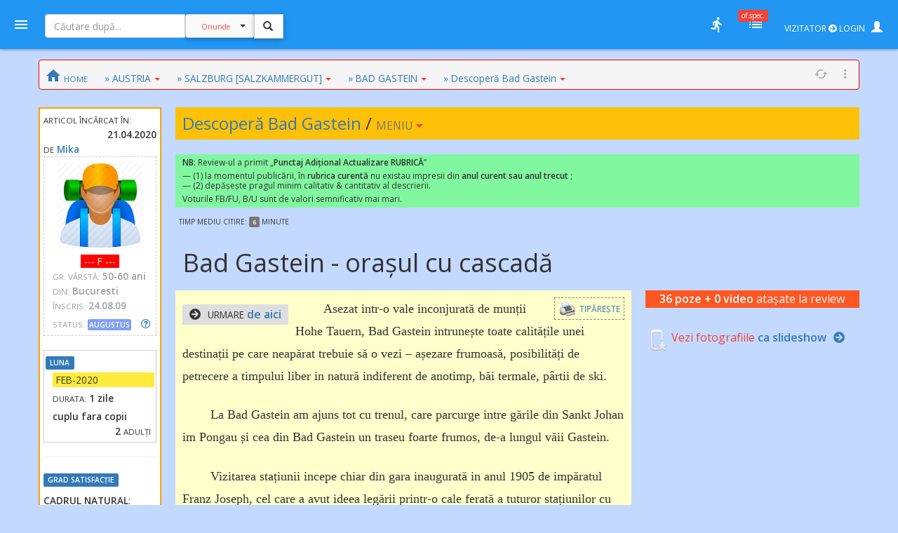

--- FILE ---
content_type: text/html; charset=UTF-8
request_url: https://amfostacolo.ro/impresii9.php?iid=99330&d=descopera-bad-gastein--bad-gastein
body_size: 38205
content:
<!DOCTYPE HTML>
<!--[if IE 9 ]><html class="ie9"><![endif]-->
<html><head>
  <meta charset="utf-8">  <meta http-equiv="X-UA-Compatible" content="IE=edge">  <meta name="viewport" content="width=device-width, initial-scale=1">
  <title>Bad Gastein - orașul cu cascadă / impresii Descoperă Bad Gastein, BAD GASTEIN  #AmFostAcolo</title>
<meta property="og:title" content="Bad Gastein - orașul cu cascadă" /><meta property="og:type" content="article" /><meta property="og:url" content="https://amfostacolo.ro/impresii9.php?iid=99330&d=descopera-bad-gastein--bad-gastein" /><meta property="og:description"        content="Asezat intr-o vale inconjurată de munții Hohe Tauern, Bad Gastein intrunește toate calitățile unei destinații pe care neapărat trebuie să o vezi – [...] — scrise de Mika despre [Descoperă Bad Gastein / BAD GASTEIN]" /><meta property="og:image" content="https://amfostacolo.ro/FOTO/GENUINE/d004/4999/5015_99330_13.jpg" />
  <link href="css/body_cust_font9.css" rel="stylesheet" type="text/css">  <link href="/css/app.min.1.css" rel="stylesheet">  <link href="/css/app.min.2.css" rel="stylesheet">
  <link rel="stylesheet" href="https://maxcdn.bootstrapcdn.com/bootstrap/3.3.7/css/bootstrap.min.css"  crossorigin="anonymous">
  <link rel="stylesheet" href="https://cdnjs.cloudflare.com/ajax/libs/bootstrap3-dialog/1.34.9/css/bootstrap-dialog.min.css" />
  <!--link rel="stylesheet" type="text/css" href="/totop.css"-->
  <link href="/css/header9.css" rel="stylesheet">
  <link href="https://fonts.googleapis.com/css?family=Open+Sans:400,600%7CRoboto:500,700&#38;subset=latin,latin-ext" rel="stylesheet" type="text/css">
  <link rel="stylesheet" type="text/css" href="/css/videoWrapper.css" />

  <script src="https://ajax.googleapis.com/ajax/libs/jquery/1.11.3/jquery.min.js"></script>
  <script type="text/javascript" src="https://ajax.googleapis.com/ajax/libs/jqueryui/1.8.0/jquery-ui.min.js"></script>
  <script src="https://maxcdn.bootstrapcdn.com/bootstrap/3.3.7/js/bootstrap.min.js" crossorigin="anonymous"></script>
  <!--script language="JavaScript" src="/js/totop.js" type="text/javascript"></script-->
  <script language="JavaScript" src="/js/header9.js" type="text/javascript"></script>
  <script type="text/javascript" src="/js/totop_arrow79.js"></script>
  <script language="JavaScript" src="https://amfostacolo.ro/js/popup.js" type="text/javascript"></script>


<link rel="stylesheet" href="https://cdn.jsdelivr.net/gh/fancyapps/fancybox@3.5.7/dist/jquery.fancybox.min.css" />
<script src="https://cdn.jsdelivr.net/gh/fancyapps/fancybox@3.5.7/dist/jquery.fancybox.min.js"></script>
<!-- Google tag (gtag.js) -->
<script async src="https://www.googletagmanager.com/gtag/js?id=G-6994PJJ01T"></script>
<script>
  window.dataLayer = window.dataLayer || [];
  function gtag(){dataLayer.push(arguments);}
  gtag('js', new Date());

  gtag('config', 'G-6994PJJ01T');
</script>
<script async src="/js/impr-voturi-foto-video.js"></script>
<!--script async src="/js/impr-voturi-rev-ecouri.js"></script-->
<script><!-- după rodare, se va elimina ce-i mai jos, până la primul / script și se DEZ-comentează linia de deasupra -->
  function ShowVoturiReview(iid) {
    //alert('iid='+iid);
    var DivCrt = '#VoturiLista';
    $(DivCrt).html(PlsWaitImg200A);
    $(DivCrt).removeClass('hidden');
    var url = 'ajax/pma_showvot_review.php?rid='+iid+'&bFromAjax=1';
    $.ajaxSetup({ cache: false }); // de comentat
    $.get(url, function(data) { 
        $(DivCrt).html(data);
    });  
    return true;
} 

function VoturiRev_Sterge(votID, iid) {

  var bTotuOk = confirm('Rog confirmare ȘTERGERE VOT ['+votID+','+iid+']'); 
  if (bTotuOk==false) {
    swal('Abandon', 'Votul NU A FOST șters', 'success'); 
    //$('#vPlsWait'+votID).addClass('hidden');
    return false; 
  }
  $('#vPlsWait'+votID).removeClass('hidden'); // snake mic, la un anumit vot (construit în ajax/pma_showvot_rev)
  $('#PlsWait_DelMyVote').removeClass('hidden'); // snake „regular” de la „Am votat - șterge votul meu” (în i9)
  var url = '/pma_sterge_vot.php?vid='+votID+'&rid='+iid+'&aj=1';
  $.ajaxSetup({ cache: false }); // de comentat
  $.get(url, function(data) {
      var n = data.split('|');
      if(n[0]<=0){ // smtng went wrong
          swal('Probleme la Ștergere vot:', n[1], 'error');
      }
      else { 
          //swal('Votul a fost sters'); 
          var VoturiAcum = parseInt($('#Rev_NrV').text())-1; 
          //alert('acum:'+(VoturiAcum+1)); 
          $('#Rev_NrV').text(VoturiAcum);            
          //$('#votID'+votID).addClass('hidden'); // ascund votul deja șters // nu funcționează! habar nu am de ce-- aplic ce-i mai jos
          //alert($('#votID'+votID).hasClass('hidden'))
          $('#VoturiLista').addClass('hidden'); // ascund TOATĂ LISTA -- forțez userul să facă refresh
          $('#PlsWait_DelMyVote').addClass('hidden');
          $('#AmVotat').addClass('hidden'); // AmVotat este SUB caseta cu voturile (în i9) 
      }
      $('#vPlsWait'+votID).addClass('hidden');

      return true;
    });
}

function VoturiEC(ecID) {
    //alert('ecID1='+ ecID);
    var DivCrt = '#vEc'+ecID;
    $(DivCrt).removeClass('hidden');
    $(DivCrt).html('<img class="" src="/images/ajax-loader-snake-blue-32.gif" />');
    var url = 'ajax/pma_showvot_ecou.php?eid='+ecID+'&bFromAjax=1';
    //alert('ecID4='+ url);

    $.ajaxSetup({ cache: false }); // de comentat
    $.get(url, function(data) { 
        //alert(DivCrt);
        $(DivCrt).html(data);
    });  
    return true;
} 


function VotEcou_Add(ecouID, bid) {
  $('#VotEcouStatus_SnakePlsWait'+ecouID).removeClass('hidden');
  $('#VotEcouError'+ecouID).addClass('hidden');
  // dacă fer LISTĂ VOTURI e deschisă, o închid (altfel 1 ambiguu și 2 - la eroare se vede mai bine eroarea)
  if ($('#vEc'+ecouID).hasClass('hidden') == false) { // just in case (dacă era cumva deschis)
    $('#vEc'+ecouID).addClass('hidden'); 
  }

  var url = '/bonus.php?eid='+ecouID+'&bid='+bid+'&aj=1';
  $.ajaxSetup({ cache: false }); // de comentat
  $.get(url, function(data) {
      var n = data.split('-');
      if(n[0]<=0){ // smtng went wrong
          $('#VotEcouError'+ecouID).removeClass('hidden');
          $('#VotEcouError'+ecouID).html(n[1]); 
          //swal('Probleme la votare:', n[1], 'error');
      }
      else { 
          var VoturiAcum = parseInt($('#Ecou_NrV'+ecouID).text())+1; 
          $('#Ecou_NrV'+ecouID).text(VoturiAcum);            
          //swal('Vot memorat');
          $('#VotEcouError'+ecouID).removeClass('hidden');
          $('#VotEcouError'+ecouID).removeClass('alert-danger');
          $('#VotEcouError'+ecouID).addClass('alert-success');
          $('#VotEcouError'+ecouID).html('Memorat votul dvs la acest ecou.'); 
      }
      $('#VotEcouStatus_SnakePlsWait'+ecouID).addClass('hidden');
      return true;
    });
}

function VotEcou_Sterge(votID, ecouID) {

  //var bTotuOk = confirm('Rog confirmare ȘTERGERE VOT ['+votID+','+ecouID+']'); 
  var bTotuOk = confirm('Rog confirmare ȘTERGERE VOT'); 
  if (bTotuOk==false) {
    swal('Abandon', 'Votul NU A FOST șters', 'success'); 
    //$('#vPlsWait'+votID).addClass('hidden');
    return false; 
  }
  //$('#vPlsWait'+votID).removeClass('hidden');
  // cel de mai jos e „mare”, „la ecou”
  $('#PlsWait_EC'+ecouID).removeClass('hidden');
  var url = '/pma_sterge_vot.php?vid='+votID+'&eid='+ecouID+'&aj=1';
  $.ajaxSetup({ cache: false }); // de comentat
  $.get(url, function(data) {
      //$('#Rezultat').hide();
      var n = data.split('|');
      if(n[0]<=0){ // smtng went wrong
          swal('Probleme la Ștergere vot:', n[1], 'error');
      }
      else { 
          //swal('Votul a fost sters'); 
          var VoturiAcum = parseInt($('#Ecou_NrV'+ecouID).text())-1; 
          $('#Ecou_NrV'+ecouID).text(VoturiAcum);            
          $('#votID'+votID).addClass('hidden'); // ascund votul deja șters // pare că nu merge (deși mergea, odată)
          $('#vEc'+ecouID).addClass('hidden'); // ascund ÎNTREAGA CASETĂ „voturi acordate” -> forțez eventual Refresh de user
          // trebuie să actualizez și VotEcouError
          $('#VotEcouError'+ecouID).html(''); 
          $('#VotEcouError'+ecouID).addClass('hidden');

      }
      //$('#vPlsWait'+votID).addClass('hidden');
      $('#PlsWait_EC'+ecouID).addClass('hidden');

      return true;
    });
}
</script>
<script type="text/javascript" src="//ado.icorp.ro/files/js/ado.js"></script>
<script type="text/javascript">
/* (c)AdOcean 2003-2020 */
        if(typeof ado!=="object"){ado={};ado.config=ado.preview=ado.placement=ado.master=ado.slave=function(){};}
        ado.config({mode: "old", xml: false, consent: true, characterEncoding: true});
        ado.preview({enabled: true});
</script>
<!-- Project Agora -->
<script async src="//patgsrv.com/c/amfostacolo.ro.js"></script><script type="text/javascript">
/* (c)AdOcean 2003-2020, MASTER: Internet_Corp_ro.amfostacolo.ro.Content */
ado.master({id: 'DvVLwwj6mOa9NOlT6teE6L12QSumZYbCe8NtGnyauIf.i7', server: 'ado.icorp.ro' });
</script><SCRIPT>
/* pt configurarea GDPR Gemius */
window.__cmpConfig = {
customUI: {
language: null,
websiteName: '',
stylesLocation: '',
title: '',
logoLocation: '',
titleLink: '',
strings: {},
footerMode: false
},
logging: 'info',
gdprApplies: true,
appliesGlobally: true,
allowedVendors: null,
allowedPurposes: null,
allowedSpecialFeatures: null,
cookiePerSubDomain: true,
minRetryTime: (60 * 60 * 24 * 30),
forceUI: false,
use1stPartyCookieAsFallback: true,
useOnly1stPartyCookie: true
};
</SCRIPT>
<SCRIPT>
//var PlsWaitImg200 = '<div class="text-center"><img class="center-block" src="/images/loading_spinner_200.gif" border="0"> <br />Rog puțintică răbdare...</div>';
  var uidCrt = 0
 // musai de lăsat acel '\n'!!!
</SCRIPT>
<script src=https://cmp.gemius.com/cmp/v2/stub.js></script>
<script async src=https://cmp.gemius.com/cmp/v2/cmp.js></script> 

<script>
  window.teads_analytics = window.teads_analytics || {};
  window.teads_analytics.analytics_tag_id = "PUB_14484";
  window.teads_analytics.share = window.teads_analytics.share || function() {
    ;(window.teads_analytics.shared_data = window.teads_analytics.shared_data || []).push(arguments)
  };
</script>
<script async src="https://a.teads.tv/analytics/tag.js"></script>

<STYLE>
  /*p {font-family: Georgia; font-size:1.1em;}*/
  .displayinline { display:inline; }
  .displaynone   { display:none;}
  .loader{margin-left:10px; display:none; width:20px;}
  .AjErrMes{display:none; color:white; background-color:red; padding:1px 3px 1px 3px; margin-left:10px;}
  .allrVotedV {display:inline; color:red; background-color:red; color:white; padding:1px 3px 1px 3px; font-size:7pt;}
  .allrVotedi {display:none; color:red; background-color:red; color:white; padding:1px 3px 1px 3px; font-size:7pt;}
  .delVotV{display:inline; font-size:12px; margin-left:10px;}
  .delVotI{display:none; font-size:12px; margin-left:10px;}
  .b1dashed{border:1px dashed gray; padding:2px 5px;}
  
/* se folosesc doar când am poze */
.rotate90left {
    -webkit-transform: rotate(-90deg);
    -moz-transform: rotate(-90deg);
    -o-transform: rotate(-90deg);
    -ms-transform: rotate(-90deg);
    transform: rotate(-90deg);
    width:75%; margin-bottom: 30px;
}
.rotate90right {
    -webkit-transform: rotate(90deg);
    -moz-transform: rotate(90deg);
    -o-transform: rotate(90deg);
    -ms-transform: rotate(90deg);
    transform: rotate(90deg);
    width:75%; margin-bottom: 30px;
}
.rotate180 {
    -webkit-transform: rotate(180deg);
    -moz-transform: rotate(180deg);
    -o-transform: rotate(180deg);
    -ms-transform: rotate(180deg);
    transform: rotate(180deg);
    /*width:75%; margin-bottom: 30px;*/
}  
</STYLE>

</head>
<body>
<div id="fb-root"></div>
<script>(function(d, s, id) {
var js, fjs = d.getElementsByTagName(s)[0];
if (d.getElementById(id)) return;
js = d.createElement(s); js.id = id;
js.src = "https://connect.facebook.net/en_US/sdk.js#xfbml=1&version=v3.0";
fjs.parentNode.insertBefore(js, fjs);
}(document, 'script', 'facebook-jssdk'));
</script>



<script type="text/javascript">
  
  // ar fi de preferat folosirea hideshow() din js/header9.js == care e cu jQuery!!
  // sau si mai bine header9_hideshow0(id) / evident tot din header
  // ambele folosesc ID-ul, în loc de referirea prin document.getElementById() !!!
  function hideshowOLD(which) {
    //alert("in");
    if (!document.getElementById) return false;
    //alert("switching");
    if (which.style.display=="block") which.style.display="none";
    else which.style.display="block";
  }

</script>
  <header id="header" class="clearfix" data-current-skin="blue" style="">
      <ul class="header-inner">
          <li id="menu-trigger" data-trigger="#sidebar" style="margin-left:-10px; z-index:99;">
              <div class="line-wrap">
                  <div class="line top"></div>
                  <div class="line center"></div>
                  <div class="line bottom"></div>
              </div>
          </li>
      
              <!--a id="logo" href="/" onclick="PlsWait9()"  class="m-l-10"><img class="Brand" src="images/AFA.png" style="" alt="" /></a-->


      <li class="nav navbar-nav hidden-xs HeaderSearchBox" style="">
        <form class="navbar-form navbar-left" role="search" action="/lista.php" method="get">
              <div class="input-group input sm" style="">
                  <input type="text" class="form-control fc-alt" name="w" style="width:200px;" placeholder="Căutare după..." >
                  <div class="input-group-btn search-panel" >
                      <button type="button" class="btn btn-default dropdown-toggle" 
                        style="background-color:#fafafa; z-index:0; margin:-1px 0 0 0;" data-toggle="dropdown" aria-haspopup="true" aria-expanded="false">
                          <span id="search_concept0" class="p-10 c-red f-10">Oriunde</span> <span class="caret"></span>
                      </button>
                      <ul id="MeniuCateg0" class="dropdown-menu" role="menu">
                        <li><a href="#all">Oriunde</a></li>
                        <li><a href="#dest">în secţiuni geografice</a></li>
                        <li><a href="#rubr">în rubrici cazare/călăt.</a></li>
                        <li><a href="#impr">în impresii </a></li>
                        <li><a href="#CMRs">în CMR </a></li>
                        <li class="divider"></li>
                        <li><a href="#users">printre useri</a></li>
                      </ul>
                  </div>
                  <input type="hidden" name="CautaIn" value="all" id="CautaIn9T" >                   
                  <input type="hidden" name="a" value="1">
                  <span class="input-group-btn">
                      <button class="btn btn-default linkWait9M" id="go9T" type="submit" style="">
                        <span class="glyphicon glyphicon-search" style="padding:2px; margin-left:-2px; z-index:1;"></span></button>
                      <img src="/images/ajax-loader-snake-blue-32.gif" style="margin-left:10px; display:none;" id="loader9T" alt="" />
                  </span>
              </div>
        </form>
      </li>
          <SCRIPT>
          $(document).ready(function(e){
              //$.ajaxSetup({ cache: false });
              //$('.search-panel .dropdown-menu').find('a').click(function(e) {
              $('#MeniuCateg0').find('a').click(function(e) {
                  e.preventDefault();
                  var param = $(this).attr("href").replace("#","");
                  var concept = $(this).text();
                  $('.search-panel span#search_concept0').text(concept);
                  $('.input-group #CautaIn9T').val(param);
              });
              $('.input-group #go9T').click(function(e) {
                  $('.input-group #loader9T').show();
                  PlsWait9(); 
              });
              $('.input-group #go').click(function(e) {
                  $('.input-group #loader').show();
                  PlsWait9(); 
              });

          });
          </SCRIPT>

          
          <li class="pull-right" style="z-index:2147483647;">
              <ul class="top-menu">
                  <!--li id="toggle-width">
                      <div class="toggle-switch" data-ts-color="red" title="meniu dreapta vizibil, fix / retras">
                          <input id="tw-switch" type="checkbox" hidden="hidden">
                          <label for="tw-switch" class="ts-helper"></label>
                      </div>
                  </li-->
                  
                  <li id="top-search">
                      <a href=""><i class="tm-icon zmdi zmdi-search"></i></a>
                  </li>


          

              <li class="dropdown hidden-xs ">
                  <a data-toggle="dropdown" href="" title="utile">
                  <i class="tm-icon zmdi zmdi-run"></i></a>
                  <ul id="lv-concurs" class="dropdown-menu linkWait9 dm-icon pull-right" style="">
                      <!--li><a class="linkWait9M" href="/filtru-destinatii.php">Alege o secțiune (ţară)</a></li-->
                    
                            <li><a class="" href="/top-users.php?ac=1&tx=500" target="_blank"><i class="zmdi zmdi-cake"></i> <b>Clasament 2026</b></a></li>
                            <li><a class="" href="/clas-final-an.php?a=2025"  target="_blank"><i class="zmdi zmdi-code-smartphone"></i> Clasament Final 2025</a></li>
                            <!--li><a class="" href="/clas-final-an.php?a=2024"  target="_blank"><i class="zmdi zmdi-code-smartphone"></i> Clasament Final 2024</a></li-->
                            <li class="divider"></li>
                        <li><a  class="" href="/topw9.php?y=2026&w=04" target="_blank"><i class="far fa-star"></i> Top «Hot» Users / <small>SĂPT. CRT.</small></a></li>
                        <li><a  class="" href="/viz-revs.php?y=2026&m=1" target="_blank"><i class="fas fa-exclamation-circle"></i> Revs «fierbinți» / <small>LUNA CRT</small></a></li><li><a  class="c-red" href="/autor-luna.php" target="_blank"><i class="far fa-star"></i> Autorul Lunii - în 3 „măsuri”!</small></a></li><li><a  class="c-red2" href="/vot-rev-luna.php" target="_blank"><i class="fas fa-exclamation-circle"></i> Situație VOTURI luna curentă</small></a></li>                      <li class="divider"></li>
                    <li><a class="linkWait9M" href="/art_weekly.php?yr=2026&wk=04">Cele mai votate <small>ARTICOLE</small></a></li><li><a class="linkWait9M" href="/photo-weekly.php?yr=2026&wk=04">Cele mai votate <small>POZE</small></a></li><li class="divider"></li><li class=""><a href="/ecouri-lista.php" target="_blank"><i class="zmdi zmdi-search-in-file"></i>Căutare în <b>ecouri</b></a></li><li class=""><a href="/raspunsuri-lista.php" target="_blank"><i class="zmdi zmdi-search-in-file"></i>Căutare în <b>răspunsuri</b></a></li>                      <li class="divider"></li>
                      <li><a class="linkWait9M" href="/feedback.php"><b>Contact / Feedback</b></a></li>
                      <li><a class="linkWait9M" href="/moderating-team.php">Echipa de moderare</a></li>
                      <li><a class="linkWait9M" href="/moderating-team-destinatii.php">Moderatori / destinații</a></li>
                      <li><a class="linkWait9M" href="/consilieri-afa.php">Consilieri AFA</a></li>

                      <li class="divider"></li>
                      <li><a class="linkWait9" href="https://www.amfostacolo.travel/" target="_blank">Oferte pentru membrii AFA <i class="fas fa-external-link-alt m-l-5 text-primary"></i></a></li>
                      <li><a class="linkWait9 c-red" href="/solicitare-oferta.php#hijack" target="_blank">Solicită oferă personalizată <i class="fas fa-external-link-alt m-l-5"></i></a></li>


                  </ul>
              </li>


 <li class="dropdown hidden-xs">
                            <a data-toggle="dropdown" href="" onclick="LoadOfSpec(0)">
                                <i class="tm-icon zmdi zmdi-view-list-alt" title="Oferte speciale, last minute etc"></i><i id="nOfSpec"  class="tmn-counts">of.spec.</i>
                            </a>
                            <div class="dropdown-menu pull-right dropdown-menu-lg">
                                <div class="listview">
                                    <div class="lv-header">
                                        Oferte speciale <small>[doar pt membrii AFA]</small>
                                        <a class="pull-right CuRosu" href="#" onclick="LoadOfSpec(0)"><i class="zmdi zmdi-refresh-alt" title="Refresh/Reîncarcă toate notificările" style="font-size:20px;"></i></a>
                                    </div>
                                    <div id="lv-oferte" class="lv-body" style="min-height: 100px; max-height: 350px;">
                                        <div style="text-align:center !important">
                                          <img class="center-block" src="/images/loading_spinner_200.gif" border="0" style="width:auto" /> 
                                          <br />Rog aşteptaţi.. (în curând)
                                          
                                        </div>
                                    </div>
                                    <a class="lv-footer c-white" style="background-color:red;" href="/solicitare-oferta.php#T0" target="_blank">SOLICITĂ OFERTĂ PERSONALIZATĂ<i class="zmdi zmdi-arrow-right-top m-l-10"></i> </a>
                                </div>
                            </div>
                        </li>
                  <li id="vizitator" class="dropdown keep-open"><!-- ======= NELOGAT ==== -->
                      <a data-toggle="dropdown" href="" title="Autentificare / Am uitat parola / Cont Nou" style="color:white; padding:10px;">
                          <span class="f-12 m-r-5">VIZITATOR <i class="fas fa-arrow-circle-right"></i> LOGIN</span> 
                          <span class="glyphicon glyphicon-user" style=""></span>
                          <!--i class="fas fa-user-secret"></i-->
                          <!--i class="material-icons">person_pin</i-->
                          <!--i class="material-icons">face</i-->
                          <!--i class="material-icons">account_box</i-->
                          <!--i class="tm-icon zmdi zmdi-account-box-o"></i-->

                      </a>
                      <ul id="V9" class="dropdown-menu dm-icon pull-right">
                          <div class="lv-header-alt">VIZITATOR (NELOGAT)</div>
                          <ul class="small" style="padding:10px 10px 0 20px;"> <li>Aveţi acces <b>parţial</b> la conţinut</li>
                          <li class="m-b-10">Nu puteţi <b>solicita informaţii</b>, nu primiţi <b>notificări</b>, nu puteţi <b>trimite  mesaje personale (PM)</b>, nu puteţi <b>vota</b> etc</li>
                          </ul>
                          
                          <!-- Login -->
                          <div class="lc-block toggled" id="l-login" style="margin:10px; padding:10px;">
                            <form id="LOGIN0" action="javascript:;" onsubmit="VerificaUserPass9(0,1);">
                                <li class="m-b-20"><i class="zmdi zmdi-face"></i> <span class="label label-danger labelC_thin f-14">Aveți cont?</span> » <b>Autentificaţi-vă</b>
                                  <img id="PlsWait0" class="pull-right hidden" src="/images/ajax-loader-snake-blue-32.gif" style="margin-left:10px;" id="loader" alt="" />
                                </li>
                                
                                  <div id="userG0" class="input-group m-b-20">
                                      <span class="input-group-addon"><i class="zmdi zmdi-account"></i></span>
                                      <div class="fg-line">
                                        <input id="user0" name="user"  type="text" class="form-control" style="padding-left: 5px;" placeholder="Nume utilizator">
                                      </div>
                                  </div>
                                  
                                  <div id="passG0" class="input-group m-b-20">
                                      <span class="input-group-addon"><i class="zmdi zmdi-male"></i></span>
                                      <div class="fg-line">
                                        <input id="pass0" name="pass" type="password" class="form-control" style="padding-left: 5px;" placeholder="Parola">
                                      </div>
                                  </div>
                                  <SCRIPT>
                                        $(document).ready(function() {
                                            //$(".lc-block").keyup(function() {VerificaUserPass();});
                                            $(".lc-block").keyup(function() {VerificaUserPass9(0,0);}); // verificare User,Pass FĂRĂ AutoLogin
                                        });          
                                  </SCRIPT>                                  
                                   <li class="pull-right m-b-10"><a href="/pass_retrieve.php" target="_blank"><i class="glyphicon glyphicon-question-sign PeRosu m-r-10"></i>Am uitat parola...</a></li>
                                  <div class="clearfix"></div>
                                                                    
                                  <a id="go0" onclick="javascript:VerificaUserPass9(0,1); " class="submit btn btn-login btn-danger btn-float" style="z-index:99; cursor:pointer;"><i class="zmdi zmdi-arrow-forward"></i></a>
                               </form>   
                          </div>

                          <li class="m-t-20 m-b-10 p-l-20">
                              <i class="zmdi zmdi-account-add PeRosu"></i> <span class="label label-warning labelC_thin f-14">Nu aveți cont?</span> 
                              » <b><a class="btn btn-primary btn-sm" href="/cn_getdata.php" target="_blank">CONT NOU</a></b>
                          </li>
                      </ul>
                  </li>            
              </ul>
          </li>
      </ul>
      
      <!-- Top Search Content (apelabil prin click pe #top-search (lupa mica) -->
      <div id="top-search-wrap">
          <div class="tsw-inner">
              <form role="search" action="/lista.php" method="get">
              <div class="input-group input sm " style="margin-left:0px;">
              <span id="top-search-close" class="input-group-btn glyphicon glyphicon-remove pull-left" style="color:red; z-index:999; margin:-15px 0 0 -20px;"></span>
                      <!--i id="top-search-close" class="zmdi zmdi-arrow-left" style="color:red; border:1pt solid red;" ></i-->
                      <input type="text" class="form-control fc-alt" name="w" style="padding-left:35px;" placeholder="Căutare după...">
                      <div id="OriundeTop" class="input-group-btn search-panel" >
                          <button type="button" class="btn btn-default dropdown-toggle" 
                            style="background-color:#fafafa; z-index:0; margin:-1px 0 0 0;" data-toggle="dropdown" aria-haspopup="true" aria-expanded="false">
                              <span id="search_concept" class="p-10 c-red f-9">Oriunde</span> <span class="caret"></span>
                          </button>
                          <ul class="dropdown-menu small" role="menu">
                            <li><a href="#all">Oriunde</a></li>
                            <li><a href="#dest">în secţiuni</a></li>
                            <li><a href="#rubr">în rubrici</a></li>
                            <li><a href="#impr">în impresii </a></li>
                            <li><a href="#CMRs">în CMR </a></li>
                            <li class="divider"></li>
                            <li><a href="#users">printre useri</a></li>
                          </ul>
                      </div>
                      <input type="hidden" name="CautaIn" value="all" id="CautaIn" >                   
                      <input type="hidden" name="a" value="1">
                      <span class="input-group-btn">
                          <button class="btn btn-default" id="go" type="submit" style="">
                            <span class="glyphicon glyphicon-search" style="padding:2px; margin-left:-2px; z-index:1;"></span></button>
                          <!--img src="/images/ajax-loader-snake-blue-32.gif" style="margin-left:10px; display:none;" id="loader" alt="" /-->
                      </span>
            </div>
            </form>
          </div>
      </div>
  </header>

<!-- MAIN SECTION -->
<section id="main" class=""  data-layout="layout-1">

    <!-- meniul lateral stânga + meniul dreapta-->
      <aside id="sidebar" class="sidebar c-overflow f-15">
          <div class="profile-menu hidden-xs" onclick="PlsWait9(); document.location.href='/';">
          <a href="/" class="outboundLink"  title="AmFostAcolo HomePage">
              <div class="profile-pic" >
                <img src="images/AFA.png" alt="" />              </div>
                </a>


            </div>


      <ul class="main-menu m-t-0">
          <li class="active"><a class="linkWait9M" href="/"><i class="zmdi zmdi-home"></i> Home</a></li>
          <!--li class="sub-menu toggled active"-->
          <li class="sub-menu ">
              <a href="#"><i class="zmdi zmdi-pin-help"></i> Prima dată pe AFA?</a>


              <ul>
                  <!--li><a href="/help9.php?id=38" target="_blank">MihiGhid de folosire</a></li-->
                  <li><a href="/MG-folosire-AFA.php" target="_blank">MihiGhid de folosire <i class="fas fa-external-link-alt m-l-5"></i></a></li>
                  <li><a href="/termeni.php" target="_blank">Termeni şi condiţii de folosire <i class="fas fa-external-link-alt m-l-5"></i></a></li>
                  <li><a class="" href="https://amfostacolo.ro/regulament-AFA.php"  target="_blank">Regulament <i class="fas fa-external-link-alt m-l-5"></i></a></li>
                  <li><a href="/date-personale.php"  target="_blank">Protecţia datelor personale <i class="fas fa-external-link-alt m-l-5"></i></a></li>
              </ul>
          </li>


          <!--li><a class="linkWait9M" href="/scr-review.php"><i class="zmdi zmdi-border-color CuRosu"></i> <span class="CuRosu"><b>Scrie impresii</b></span></a></li-->


          <li><a class="linkWait9M" href="/filtru-destinatii.php"><i class="zmdi zmdi-globe"></i> <b>Alege SECŢIUNEA</b></a></li>


          <li><a class="linkWait9M" href="/cmr-all.php#CMR0"><i class="fas fa-arrow-circle-right m-r-5"></i><b>Ce-mi Recomandați</b></a></li>


          <li class="sub-menu">
              <a href=""><i class="fas fa-medal"></i></i> <span class="">Clasamente, concursuri</span></a>
              <ul>
                  
                          <li><a class="linkWait9M" href="/top-users.php?ac=1&tx=500"><i class="zmdi zmdi-cake"></i> <b>Clasament 2026</b></a></li>
                          <li><a class="linkWait9M" href="/clas-final-an.php?a=2025"><i class="zmdi zmdi-code-smartphone"></i> Clasament Final 2025</a></li>
                          <li><a class="linkWait9M " href="/topw9.php?y=2026&w=4"><i class="far fa-star"></i> Top «Hot» Users</a></li>
                          <li><a class="linkWait9M " href="/viz-revs.php?y=2026&m=1"><i class="fas fa-exclamation-circle"></i> Articole «fierbinți»</a></li>
                          <li><a class="linkWait9M c-red" href="/autor-luna.php"><i class="far fa-star"></i> Autorul Lunii (3 „măsuri”)</a></li>
                          <li><a  class="linkWait9M" href="/vot-rev-luna.php"><i class="fas fa-exclamation-circle"></i> Situație voturi luna crt</small></a></li>              </ul>
          </li>
          <li class="sub-menu">
              <a href=""><i class="zmdi zmdi-trending-up"></i>«Articolul săptămânii»</a>
              <ul>
                <li><a class="linkWait9" href="/art_weekly.php?wk=4" target="_blank">Săptămâna curentă [#<b>4</b>]</a></li><li><a class="linkWait9" href="/art_weekly.php?wk=3" target="_blank">Săptămâna anterioară [#3]</a></li>              </ul>
          </li>


          <li class="sub-menu">
              <a href=""><i class="zmdi zmdi-trending-up"></i>Cele mai votate <b>fotografii</b></a>
              <ul>
                <li><a class="linkWait9" href="/photo-weekly.php?wk=4" target="_blank">Săptămâna curentă [<b>#4</b>]</a></li><li><a class="linkWait9" href="/photo-weekly.php?wk=3" target="_blank">Săptămâna anterioară [#3]</a></li>              </ul>
          </li>


          <li><a class="linkWait9M c-red" href="https://www.amfostacolo.travel"><i class="zmdi zmdi-view-list"></i> <b>Oferte pt membrii AFA</b></a></li>
          <!--li class="sub-menu ">
              <a class="" href=""><i class="zmdi zmdi-view-list"></i> <span class="bgm-bluegray c-white labelC_thin">Listele negre AFA</span></a>
              <ul>
                  <li><a  class="linkWait9" href="/lista-neagra.php" target="_blank">Unităţi de cazare care nu respectă rezervările</a></li>
                  <li><a href="javascript:swal('Nu avem, deocamdată, cazuri', 'dacă ştiti «exemple» — propuneţi-le pe webmaster@amfostacolo.ro', 'error');">Turişti-problemă</a></li>
              </ul>
          </li-->




          <li class="sub-menu m-b-30">
              <a href=""><i class="zmdi zmdi-search-in-file"></i> Căutare ecouri, răspunsuri</a>
              <ul><li><a class="" href="/ecouri-lista.php" target="_blank">Caut/consult ECOURI</a></li><li><a class="" href="/raspunsuri-lista.php" target="_blank">Caut/consult RĂSPUNSURI</a></li>              </ul>
          </li>


          <!--li>
            <a class="" href="/impresii9.php?iid=38127&d=tonomat-afa--de-la-lume-adunate#ecouri"  target="_blank"><i class="zmdi zmdi-collection-music"></i> AFA <span class="CuRosu">Music Box</span></a>          </li-->


      </ul>
  </aside>

    
    <aside id="chat" class="sidebar c-overflow">

        <!--div class="listview" id="moderatori"-->
        <ul class="main-menu listview" id="moderatori">
            <li class="sub-menu toggled" style="background: #f8f8f8; margin-top:-20px;">
                <a href="" data-trigger="#mods"><i class="zmdi zmdi-run"></i> <b>MODs ONLINE</b></a>
                <!--a class="pull-right CuRosu" href="#" onclick="LoadModsOnline()"><i class="zmdi zmdi-refresh-alt" style="font-size:20px;"></i></a-->
                <ul id="modsonline" class="lv-body">
                  <!--img style="margin:0 auto;"  src="/images/loading_spinner_200.gif" border="0"--> 
                </ul>
            </li>
        </ul>

        <hr style="margin:0; padding:10px 0;" />
        <div class="listview" id="friends">
            <div class="lv-header-alt">
                <i class="zmdi zmdi-male-female f-20" style="margin-right:15px;"></i> 
                <a href="#" onclike="LoadFriendsOnline()"><b>PRIETENI online</b></a> <a class="pull-right CuRosu" href="#" onclick="LoadFriendsOnline()"><i class="zmdi zmdi-refresh-alt" style="font-size:20px;"></i></a>
            </div>
            <div id="friendsonline" class="lv-body">
                <!--img style="margin:0 auto;" src="/images/loading_spinner_200.gif" border="0"> 
                <br />Rog aşteptaţi.. (în curând)-->
            </div>
            <!--a class="lv-footer" href="">View All</a-->
        </div>


    </aside>    
<!-- MAIN CONTENT -->
<section id="content" class="p-l-0 ">

<div id="HeaderIC" class="">
    <div id="adoceanicorpropmmonnqqav"></div>
<script type="text/javascript">
/* (c)AdOcean 2003-2020, Internet_Corp_ro.amfostacolo.ro.Content.Branding */
ado.slave('adoceanicorpropmmonnqqav', {myMaster: 'DvVLwwj6mOa9NOlT6teE6L12QSumZYbCe8NtGnyauIf.i7' });
</script></div>

<div id="C0" class="container p-t-10 m-t-0" >

<!-- ============= continut  ============== -->
<div id="WideTop0" class="row m-t-5">

    <!--div id="Above0" class="col-xs-12 card m-b-10">
    	WideTop 1170px desktopLG
    </div-->

    <div id="CC" class="col-xs-12 card2">
      <nav id="home" class="row breadcrumb small p-5 p-l-10">
            <a class="breadcrumb-item linkWait9M" href="/"><i class="zmdi zmdi-home" style="font-size: 24px; margin-top: 5px;"></i><span class="small hidden-480 m-l-5">HOME</a>
            <ul class="actions hidden-480 pull-right" style="padding-bottom: 0; margin-bottom: 0">
              <li><a href=""><i class="zmdi zmdi-refresh-alt"></i></a></li>                  
              <li class="dropdown">
                  <a href="" data-toggle="dropdown"><i class="zmdi zmdi-more-vert"></i></a>
                  <ul class="dropdown-menu dropdown-menu-right">
                      <li><a class="linkWait9M" href="/impresii-sejur.php?din=toate-destinatiile"><b>Ultimele impresii</b> (toate dest.)</a>                      </li>
                      <li><a class="linkWait9M" href="/ecouri-lista.php">Ultimele ecouri (toate dest.)</a>                      </li>
                      <li><a class="linkWait9M" href="/raspunsuri-lista.php">Ultimele RĂSP (toate dest.)</a>                      </li>
                  </ul>
              </li>
           </ul>          

      <span class="dropdown hidden-480 p-l-20">
             <a class="breadcrumb-item" href="#" id="d13" data-toggle="dropdown" aria-haspopup="true" aria-expanded="true">» AUSTRIA<span class="caret c-red m-l-5"></span></a>
            <ul class="dropdown-menu dh9 small" aria-labelledby="d13"><li class="dropdown-header bgm-amber"><small>Despre</small> AUSTRIA</li><li class=""><a class="linkWait9M" href="/impresii-sejur.php?din=austria&tid=13">IMPRESII</a></li><li class=""><a class="linkWait9M "  href="/cazare.php?in=austria&tid=13&all=1">CAZARE</a></li><li class=""><a class="linkWait9M"  href="/de-vizitat.php?in=austria&tid=13">ATRACȚII</a></li><li class=""><a class="linkWait9M"  href="/poze-fotoimpresii.php?d=austria&tid=13">POZE</a></li><li class=""><a class="linkWait9M " href="/harta9.php?d=austria&tid=13">pe HARTĂ</a></li><li class="dropdown-header bgm-amber">Alte dest. <span class="label label-warning f-14">POPULARE</span></li><li class=""><a class="linkWait9M p-b-0" href="/cazare.php?in=bulgaria&tid=4&all=1"><span class="small c-gray">CAZARE</span> BULGARIA</a></li><li class=""><a class="linkWait9M p-b-0" href="/cazare.php?in=cipru&tid=41&all=1"><span class="small c-gray">CAZARE</span> CIPRU</a></li><li class=""><a class="linkWait9M p-b-0" href="/cazare.php?in=croatia&tid=11&all=1"><span class="small c-gray">CAZARE</span> CROAȚIA</a></li><li class=""><a class="linkWait9M p-b-0" href="/cazare.php?in=egipt&tid=2&all=1"><span class="small c-gray">CAZARE</span> EGIPT</a></li><li class=""><a class="linkWait9M p-b-0" href="/cazare.php?in=grecia&tid=7&all=1"><span class="small c-gray">CAZARE</span> GRECIA</a></li><li class=""><a class="linkWait9M p-b-0" href="/cazare.php?in=italia&tid=17&all=1"><span class="small c-gray">CAZARE</span> ITALIA</a></li><li class=""><a class="linkWait9M p-b-0" href="/cazare.php?in=romania&tid=15&all=1"><span class="small c-gray">CAZARE</span> ROMÂNIA</a></li><li class=""><a class="linkWait9M p-b-0" href="/cazare.php?in=spania&tid=8&all=1"><span class="small c-gray">CAZARE</span> SPANIA</a></li><li class=""><a class="linkWait9M p-b-0" href="/cazare.php?in=tunisia&tid=3&all=1"><span class="small c-gray">CAZARE</span> TUNISIA</a></li><li class=""><a class="linkWait9M p-b-0" href="/cazare.php?in=turcia&tid=1&all=1"><span class="small c-gray">CAZARE</span> TURCIA</a></li><li class="dropdown-header bgm-amber">Alte destinații:</li>
              <li class=""><a class="linkWait9M m-t-10" href="filtru-destinatii.php?ad=1#AD">Alege DESTINAȚIA</a></li>
            </ul>
          </span><span class="dropdown p-l-20 hidden-375">
               <a class="breadcrumb-item" href="#" id="d78" data-toggle="dropdown" aria-haspopup="true" aria-expanded="true">» SALZBURG [SALZKAMMERGUT]<span class="caret c-red m-l-5"></span></a>
              <ul class="dropdown-menu small hidden-360" aria-labelledby="d78">
              <li class="dropdown-header bgm-amber"><small>Despre</small> SALZBURG [SALZKAMMERGUT]</li>         
                <li class=""><a class="linkWait9M" href="/impresii-sejur.php?din=salzburg-salzkammergut-13&rid=78">IMPRESII</a></li>
                <li class=""><a class="linkWait9M "  href="/cazare.php?in=salzburg-salzkammergut&rid=78&all=1">CAZĂRI</a></li>
                <li class=""><a class="linkWait9M"  href="/de-vizitat.php?in=salzburg-salzkammergut&rid=78">ATRACȚII</a></li>
                <li class=""><a class="linkWait9M"  href="/poze-fotoimpresii.php?d=salzburg-salzkammergut-austria&rid=78">POZE</a></li>
                <li class=""><a class="linkWait9M " href="/harta9.php?d=salzburg-salzkammergut/austria&rid=78">pe HARTĂ</a></li><li class="dropdown-header bgm-amber">Alte secțiuni:</li><li class=""><a class="linkWait9M p-b-0" href="/impresii-sejur.php?din=austria-sup-n-13&rid=79"><span class="small c-gray">IMPRESII</span> AUSTRIA SUP. [N]</a></li><li class=""><a class="linkWait9M p-b-0" href="/impresii-sejur.php?din=burgenland-e-13&rid=75"><span class="small c-gray">IMPRESII</span> BURGENLAND [E]</a></li><li class=""><a class="linkWait9M p-b-0" href="/impresii-sejur.php?din=carinthia-karnten-s-13&rid=77"><span class="small c-gray">IMPRESII</span> CARINTHIA [KARNTEN] [S]</a></li><li class=""><a class="linkWait9M p-b-0" href="/impresii-sejur.php?din=styria-steiermark-se-13&rid=76"><span class="small c-gray">IMPRESII</span> STYRIA [STEIERMARK] [SE]</a></li><li class=""><a class="linkWait9M p-b-0" href="/impresii-sejur.php?din=tyrol-east-tyrol-13&rid=80"><span class="small c-gray">IMPRESII</span> TYROL & EAST TYROL</a></li><li class=""><a class="linkWait9M p-b-0" href="/impresii-sejur.php?din=viena-si-austria-inf-ne-13&rid=74"><span class="small c-gray">IMPRESII</span> VIENA si AUSTRIA INF [NE]</a></li><li class=""><a class="linkWait9M p-b-0" href="/impresii-sejur.php?din=vorarlberg-v-13&rid=81"><span class="small c-gray">IMPRESII</span> VORARLBERG [V]</a></li></ul>
            </span><span class="dropdown p-l-20">
         <a class="breadcrumb-item" href="#" id="d716" data-toggle="dropdown" aria-haspopup="true" aria-expanded="true">» BAD GASTEIN<span class="caret c-red m-l-5"></span></a>
        <ul class="dropdown-menu dh9 small" aria-labelledby="d716"><li class="dropdown-header bgm-amber"><small>Despre</small> BAD GASTEIN</li><li class=""><a class="linkWait9M" href="/impresii-sejur.php?din=bad-gastein-austria&sid=716">IMPRESII</a></li><li class=""><a class="linkWait9M " href="/cazare.php?in=bad-gastein&sid=716&all=1"><b>CAZARE</b></a></li><li class="disabled"><a class="linkWait9M c-gray"  href="">UNDE MÂNCĂM? <small>[în curând]</small></a></li><li class=""><a class="linkWait9M" href="/de-vizitat.php?in=bad-gastein&sid=716">ATRACȚII</a></li><li class=""><a class="linkWait9M" href="/poze-fotoimpresii.php?d=bad-gastein-austria&sid=716">POZE </a></li><li class=""><a class="linkWait9M " href="/harta9.php?d=bad-gastein-austria&sid=716">pe HARTĂ</a></li><li class="dropdown-header bgm-amber m-b-10">Populare [în SALZBURG [SALZKAMMERGUT]]:</li><li class=""><a class="linkWait9M p-b-0" href="/impresii-sejur.php?din=kaprun-austria&sid=737"><span class="small c-gray">IMPRESII</span> KAPRUN</a></li><li class=""><a class="linkWait9M p-b-0" href="/impresii-sejur.php?din=salzburg-austria&sid=710"><span class="small c-gray">IMPRESII</span> SALZBURG</a></li><li class=""><a class="linkWait9M p-b-0" href="/impresii-sejur.php?din=zell-am-see-austria&sid=709"><span class="small c-gray">IMPRESII</span> ZELL AM SEE</a></li><li class="dropdown-header bgm-amber m-b-10">Alte zone [în SALZBURG [SALZKAMMERGUT]]:</li><li class=""><a class="linkWait9M p-b-0" href="/impresii-sejur.php?din=alte-zone-austria&sid=780"><span class="small c-gray">IMPRESII</span> [ALTE ZONE]</a></li><li class=""><a class="linkWait9M p-b-0" href="/impresii-sejur.php?din=abtenau-austria&sid=712"><span class="small c-gray">IMPRESII</span> ABTENAU</a></li><li class=""><a class="linkWait9M p-b-0" href="/impresii-sejur.php?din=altenmarkt-austria&sid=727"><span class="small c-gray">IMPRESII</span> ALTENMARKT</a></li><li class=""><a class="linkWait9M p-b-0" href="/impresii-sejur.php?din=filzmoos-austria&sid=726"><span class="small c-gray">IMPRESII</span> FILZMOOS</a></li><li class=""><a class="linkWait9M p-b-0" href="/impresii-sejur.php?din=golling-austria&sid=731"><span class="small c-gray">IMPRESII</span> GOLLING</a></li><li class=""><a class="linkWait9M p-b-0" href="/impresii-sejur.php?din=gosau-austria&sid=983"><span class="small c-gray">IMPRESII</span> GOSAU</a></li><li class=""><a class="linkWait9M p-b-0" href="/impresii-sejur.php?din=grossglockner-ghetar-austria&sid=728"><span class="small c-gray">IMPRESII</span> GROSSGLOCKNER [ghețar]</a></li><li class=""><a class="linkWait9M p-b-0" href="/impresii-sejur.php?din=hallein-austria&sid=734"><span class="small c-gray">IMPRESII</span> HALLEIN</a></li><li class=""><a class="linkWait9M p-b-0" href="/impresii-sejur.php?din=hallstatt-lacul-austria&sid=1758"><span class="small c-gray">IMPRESII</span> HALLSTATT [lacul]</a></li><li class=""><a class="linkWait9M p-b-0" href="/impresii-sejur.php?din=hinterglemm-austria&sid=759"><span class="small c-gray">IMPRESII</span> HINTERGLEMM</a></li><li class=""><a class="linkWait9M p-b-0" href="/impresii-sejur.php?din=kleinarl-austria&sid=738"><span class="small c-gray">IMPRESII</span> KLEINARL</a></li><li class=""><a class="linkWait9M p-b-0" href="/impresii-sejur.php?din=krimml-austria&sid=740"><span class="small c-gray">IMPRESII</span> KRIMML</a></li><li class=""><a class="linkWait9M p-b-0" href="/impresii-sejur.php?din=lofer-austria&sid=742"><span class="small c-gray">IMPRESII</span> LOFER</a></li><li class=""><a class="linkWait9M p-b-0" href="/impresii-sejur.php?din=mittersill-austria&sid=747"><span class="small c-gray">IMPRESII</span> MITTERSILL</a></li><li class=""><a class="linkWait9M p-b-0" href="/impresii-sejur.php?din=neukirchen-austria&sid=749"><span class="small c-gray">IMPRESII</span> NEUKIRCHEN</a></li><li class=""><a class="linkWait9M p-b-0" href="/impresii-sejur.php?din=obertauern-austria&sid=751"><span class="small c-gray">IMPRESII</span> OBERTAUERN</a></li><li class=""><a class="linkWait9M p-b-0" href="/impresii-sejur.php?din=rauris-austria&sid=757"><span class="small c-gray">IMPRESII</span> RAURIS</a></li><li class=""><a class="linkWait9M p-b-0" href="/impresii-sejur.php?din=saalfelden-austria&sid=760"><span class="small c-gray">IMPRESII</span> SAALFELDEN</a></li><li class=""><a class="linkWait9M p-b-0" href="/impresii-sejur.php?din=st-johann-im-pongau-austria&sid=762"><span class="small c-gray">IMPRESII</span> ST JOHANN im PONGAU</a></li><li class=""><a class="linkWait9M p-b-0" href="/impresii-sejur.php?din=st-martin-austria&sid=763"><span class="small c-gray">IMPRESII</span> ST. MARTIN</a></li><li class=""><a class="linkWait9M p-b-0" href="/impresii-sejur.php?din=st-michael-austria&sid=764"><span class="small c-gray">IMPRESII</span> ST. MICHAEL</a></li><li class=""><a class="linkWait9M p-b-0" href="/impresii-sejur.php?din=tamsweg-austria&sid=745"><span class="small c-gray">IMPRESII</span> TAMSWEG</a></li><li class=""><a class="linkWait9M p-b-0" href="/impresii-sejur.php?din=wolfgangsee-lacul-austria&sid=711"><span class="small c-gray">IMPRESII</span> WOLFGANGSEE (lacul)</a></li></ul></span>

<span class="dropdown m-l-20 hidden-xs">
<a class="breadcrumb-item" href="#" id="d4999" data-toggle="dropdown" aria-haspopup="true" aria-expanded="true">» Descoperă Bad Gastein<span class="caret c-red m-l-5"></span></a>
<ul class="dropdown-menu dh9 small" aria-labelledby="d4999"><li class="dropdown-header bgm-amber"><small>Despre</small> Descoperă Bad Gastein</li><li class=""><a class="linkWait9M" href="/hotel9.php?d=descopera-bad-gastein--bad-gastein&id=4999">IMPRESII</a></li><li class=""><a class="linkWait9M c-red" href="/hotel_qa.php?id=4999">ÎNTREB & RSP</a></li><li class=""><a class="linkWait9M bgm-galbenG" href="/cazare.php?in=bad-gastein&sid=716&all=1"><b>CAZARE</b> în BAD GASTEIN</a></li>
<li class=""><a class="linkWait9M" href="/de-vizitat.php?in=bad-gastein&sid=716">ATRACȚII în zonă</a></li>
<li class=""><a class="linkWait9M" href="/poze-fotoimpresii.php?d=descopera-bad-gastein-bad-gastein&id=4999">POZE</a></li>
<li class="disabled"><a class="linkWait9M c-gray" href="/harta9.php?d=descopera-bad-gastein-bad-gastein&hid=4999#home0">pe HARTĂ</a></li></ul></span>      </nav> 
    </div> 
</div> 

<div id="MainRow" class="row p-0 m-t-5" > 
  	<div id="Stga" class="col-lg-2 p-l-0 p-r-20 visible-lg">    
    

    <div id="CasetaCard" class="card p-5 p-b-10" style="border:2px solid orange;">
        <!--small>[approx.174px]</small-->
		    

<div id="CasetaTehnica" class="small text-left" style="">
            <small>ARTICOL ÎNCĂRCAT ÎN:</small> <span class="pull-right"><b>21.04.2020</b></span>
            <div class="clearfix"></div><div class=""><small>DE</small> <span class=""><b><a class="1" style="" href="/user9.php?uid=5015" target="_blank">Mika</a></b></span></div>

<div id="dvAvatar" class="text-center" style="border:1pt dashed #CCC; padding:5px 2px 5px 2px;"><a data-fancybox="im0" href="/AVATARS/unknown-256.png" data-caption="Avatar username [Mika]"><img src="/AVATARS/unknown-256.png" width="128"/></a><div class="text-center m-t-5"><span style="background-color:red; color:white; width:100%; padding-left:5px; padding-right:5px;"> --- F --- </span></div><div class="p-l-10">
          <div class="c-gray text-left" style=""><SMALL>GR. VÂRSTĂ:</small> <b>50-60 ani</b></div><div class="c-gray text-left" style=""><SMALL>DIN:</small> <b>Bucuresti</b></div><div class="c-gray text-left" style=""><SMALL>ÎNSCRIS:</small> <b>24.08.09</b></div><div class="c-gray text-left m-t-5" style=""><SMALL>STATUS:</small> <span class="label " style="background-color:#819FF7; color:white; padding:1px 2px; "  title="AUGUSTUS" role="button">AUGUSTUS</span>
            <a class="" href="/user-stat_explic.php" target="_blank"><i class="far fa-question-circle pull-right m-r-5 m-t-5"></i></a></div></div></div>

<div class="clearfix"></div>
            <div id="dvDateSej" class="text-left m-t-20" style="border:1pt solid #cecece; padding:5px 2px 5px 2px;"><span class="label label-primary">LUNA</span>
              <div class="p-l-10">
	<div class="bgm-yellow m-t-5 p-l-5 ">FEB-2020</div><div class="m-t-5"><small>DURATA:</small> <b>1 zile</b></div><div class="m-t-5"><b>cuplu fara copii</b></div><div class="m-t-0" style="">
                  <div class="text-right p-r-5"><b>2</b> <small>ADULȚI</small></div></div>
</div>
	</div><!--end div DATE SEJUR--><div id="Gr9Sat" class="m-t-10"><hr><span class="label label-primary">GRAD SATISFACȚIE</span></div><div id="noteServ" class="m-t-10"><b>CADRUL NATURAL</b>: <div class="p-l-10"><div class="progress progress-stripedR m-0 m-t-5 mt-1 bgm-red bg-danger" >
          <div class="progress-bar progress-bar-success" role="progressbar" aria-valuenow="20"
              aria-valuemin="0" aria-valuemax="100" style="width: 100.00%">100.00%</div></div><div class="small c-gray">Încântat, fără reproș</div></div></div><div id="noteServ" class="m-t-10"><b>DISTRACŢ. / RELAXARE</b>: <div class="p-l-10"><div class="progress progress-stripedR m-0 m-t-5 mt-1 bgm-red bg-danger" >
          <div class="progress-bar progress-bar-success" role="progressbar" aria-valuenow="20"
              aria-valuemin="0" aria-valuemax="100" style="width: 100.00%">100.00%</div></div><div class="small c-gray">Încântat, fără reproș</div></div></div><div id="Media9H" class="m-t-10"><hr><span class="label label-primary">NOTARE MEDIE</span> <span class="small m-t-5">REZULTATĂ</sspan></div><div id="Media9B" class="p-l-10"><div class="progress progress-stripedR m-0 m-t-5 mt-1 bgm-red bg-danger" >
          <div class="progress-bar progress-bar-success" role="progressbar" aria-valuenow="20"
              aria-valuemin="0" aria-valuemax="100" style="width: 100%">100.00%</div></div></div><hr><div class="m-t-10" style=""><small>AUTORUL</small> <b><span class="label label-success">ar RECOMANDA</span></b> <div class="lineH1p2 m-t-5">această destinaţie unui prieten sau cunoscut</div></div>

</div><!--end div CASETA TEHNICA-->
    </div><!--end div CASETA CARD--> 
<div class="m-t-30 text-center center-block" style="margin:0 auto; min-height:600px; border:1px dashed #CCC"><script async src="https://pagead2.googlesyndication.com/pagead/js/adsbygoogle.js"></script>
<!-- impr9_stg160_G9S -->
<ins class="adsbygoogle"
     style="display:block"
     data-ad-client="ca-pub-8142536617425038"
     data-ad-slot="2104171319"
     data-ad-format="auto"
     data-full-width-responsive="true"></ins>
<script>
     (adsbygoogle = window.adsbygoogle || []).push({});
</script></div>    
	</div> 

  
  <div id="Col10X" class="col-lg-10">


	 <div id="Hotel&Titlu" class="row">

      <div id="H12" class="col-xs-12 p-l-0 p-r-0">
          <!--div id="Above0" class="card p-r-0">
            header 975px desktopLG
          </div-->
          <div id="HotelName" class="p-l-10 bgm-amber" style="z-index: 999;">
            <h3 id="h0" class="m-t-0 p-t-10 p-b-10">
              <a href=/hotel9.php?d=descopera-bad-gastein--bad-gastein&id=4999>Descoperă Bad Gastein</a>
            

/ <span class="dropdown visible-xs2">
<a class="breadcrumb-item small" href="#" id="d4999" data-toggle="dropdown" aria-haspopup="true" aria-expanded="true"> MENIU <i class="fas fa-caret-down c-red"></i></a>
<ul class="dropdown-menu dh9" aria-labelledby="d94999"><li class=""><a class="linkWait9" href="/hotel9.php?d=descopera-bad-gastein--bad-gastein&id=4999">IMPRESII</a></li><li class=""><a class="linkWait9M bgm-galbenG" href="/cazare.php?in=bad-gastein&sid=716&all=1"><b>CAZARE</b> în BAD GASTEIN</a></li>
<li class=""><a class="linkWait9M" href="/de-vizitat.php?in=bad-gastein&sid=716">ATRACȚII în zonă</a></li>
<li class=""><a class="linkWait9M" href="/poze-fotoimpresii.php?d=descopera-bad-gastein-bad-gastein&id=4999">POZE</a></li>
<li class="disabled"><a class="linkWait9M c-gray" href="/harta9.php?d=descopera-bad-gastein-bad-gastein&hid=4999#home0">pe HARTĂ</a></li></ul></span>            </h3>

          </div>
          <div class="clearfix"></div>

          
              <div id="BilboardIC" class="col-lg-10 p-l-5 m-b-10 text-center hidden-xs" style="margin:0 auto; border:0px dashed"><div id="adoceanicorpromndfblkfbu"></div>
<script type="text/javascript">
/* (c)AdOcean 2003-2020, Internet_Corp_ro.amfostacolo.ro.Content.Billboard_970x250 */
ado.slave('adoceanicorpromndfblkfbu', {myMaster: 'DvVLwwj6mOa9NOlT6teE6L12QSumZYbCe8NtGnyauIf.i7' });
</script></div><div class="clearfix"></div>
          <div id="AdnHotel" class="m-t-0 small" style="">
              <div class="clearfix"></div>          </div> 

          <div id="AdnReview" class="">
            <div class="p-5 p-l-10 m-b-10 hidden-xs  small lineH1p2 f-12" style="background-color:#81F79F;"><b>NB</b>: Review-ul a primit „<b>Punctaj Adițional Actualizare RUBRICĂ</b>” <div class="m-t-5 m-b-5 my-1 hidden-480">— (1) la momentul publicării, în <b>rubrica curentă</b> nu existau impresii din <b>anul curent sau anul trecut</b> ; <br />— (2) depășește pragul minim calitativ & cantitativ al descrierii.</div>
       Voturile FB/FU, B/U sunt de valori semnificativ mai mari.</div>
          </div> <!--div AdnReview-->

          <div class="clearfix">
          </div>
<div id="tmc" class="f-12 m-l-5"><small>TIMP <span class="hidden-xs">MEDIU</span> CITIRE: </small><span class="label label-default labelC_thin">6</span> <small>MIN<span class="hidden-xs">UTE</span></small></div>


          <div id="TitlRev" class="p-l-10 m-t-30">
            <h1 class="">
            Bad Gastein - orașul cu cascadă</h1>          
          </div>

        </div> 
	  </div> 

	  <div id="Rev&Poze" class="row m-t-10" style="z-index: 0;">
              <!--div class="clearfix"></div-->
	  		<div id="CentruMD8" class="col-md-8 col-sm-7 p-l-0 p-r-0"> 	  			
<div id="Review9" class="p-l-10 p-r-10 p-b-10" style="background-color: #FFFFCC; z-index: 0;">
            <div id="EID-1" class="m-b-30 p-t-10" style=""><span class="pull-right visible-lg m-t-0 b1dashed text-right m-l-5" style="width:100px;"><a href="/print_impresii.php?id=99330" target="_blank"><img src="/images/printer_off_32.png" border="0" width="24" /><span class="m-l-5 f-12">TIPĂREȘTE</span></a></span><div id="Caseta1024" class="hidden-lg b1dashed pull-left m-r-20 f-14 p-b-5 " style="width:150px; z-index:999; background-color: white;"><div class="bgm-yellow m-t-0 p-l-5 ">FEB-2020</div><div class="m-t-5 lineH1p2"><small>AUTOR: </small><b><a class="1" style="" href="/user9.php?uid=5015" target="_blank">Mika</a></b></div><div class="m-t-0 text-right"><small>scris în: </small><b>21.04.2020</b></div><div class="m-t-20 text-center center-block"><span class="label label-success f-14" onclick="javascript:ToggleBody('R2')">RECOMANDĂ</span></div><div class="m-t-10 text-center f-18" onclick="javascript:ToggleBody('R2')"><b>10,00</b><button id="R2upDn" class="btn btn-default btn-xs pull-right" ><i class="fas fa-angle-double-down"></i></button><div id="R2body" class="p-b-0 hidden"><span class="f-12 c-gray">CADRU NATURAL: </span><div class="progress progress-stripedR m-0 m-t-5 mt-1 bgm-red bg-danger" >
          <div class="progress-bar progress-bar-success" role="progressbar" aria-valuenow="20"
              aria-valuemin="0" aria-valuemax="100" style="width: 100.00%">100.00%</div></div><span class="f-12 c-gray">DISTR. & RELAXARE: </span><div class="progress progress-stripedR m-0 m-t-5 mt-1 bgm-red bg-danger" >
          <div class="progress-bar progress-bar-success" role="progressbar" aria-valuenow="20"
              aria-valuemin="0" aria-valuemax="100" style="width: 100.00%">100.00%</div></div></div></div></div>
<span class="pull-left m-t-10 m-b-10 m-r-10" style="background-color:#dedede; padding:2px 10px;">
                    <i class="fas fa-arrow-circle-right m-r-10"></i><small>URM<span class="hidden-xs">ARE</span></small> <b><a class="linkWait9M" href="/impresii9.php?iid=99290&d=excursie-zell-am-see--zell-am-see">de aici</a></b>
                </span><p>Asezat intr-o vale inconjurată de munții Hohe Tauern, Bad Gastein intrunește toate calitățile unei destinații pe care neapărat trebuie să o vezi – așezare frumoasă, posibilități de petrecere a timpului liber in natură indiferent de anotimp, băi termale, pârtii de ski.</p><p>La Bad Gastein am ajuns tot cu trenul, care parcurge intre gările din Sankt Johan im Pongau și cea din Bad Gastein un traseu foarte frumos, de-a lungul văii Gastein.</p><p>Vizitarea stațiunii incepe chiar din gara inaugurată in anul 1905 de impăratul Franz Joseph, cel care a avut ideea legării printr-o cale ferată a tuturor stațiunilor cu apă termală de pe valea Gastein-ului.</p><p>Gara este in partea de sus a orașului, foarte aproape de pârtiile de ski și de Felsentherme, un complex cu piscine cu apă termală, saune, săli de fitness, etc.</p><p>Deși ne tenta o baie caldă in piscine descoperită, nu am cedat tentației și am pornit spre centrul orașului, in căutarea unei cascade despre care auzisem că este una dintre cele mai mari din Austria.</p><p>In anul 963, anul primei atestări, Bad Gastein era doar un sat aparținând de Bavaria. La sfârșitul secolului al XIII-lea, orașul este vândut prințului-arhiepiscop de Salzburg. Apele termale miraculoase au inceput să fie cercetate incă din secolul al XVI-lea de către savantul Parcelsus. După aproape 400 de ani, Marie Curie și Heinrich Mache au descoperit că aceste ape conțin radon care poate fi utilizat cu success in terapia anumitor afecțiuni.</p><p>Datorită apelor termale cu proprietăți deosebite, incepând cu secolul al XIX-lea stațiunea Bad Gastein devine un loc atractiv pentru impărați, regi, compozitori, poeți. Și pentru că personalitățile vremii nu puteau locui oricum, au fost construite in perioada Belle Epoque foarte multe clădiri, in special hoteluri, care au rămas mărturie a vremurilor infloritoare ale orașului.</p><p>Strada care coboară spre cascadă șerpuiește printre aceste hoteluri și pensiuni vechi, majoritatea frumos renovate. Am oprit mai intâi la restaurantul Villa Solitude, aflat chiar deasupra cascadei, cu o frumoasă terasă de unde puteam admira intreaga vale. Terasa nu era deschisă pentru că plouase puțin dimineața, dar, la rugămințile noastre am fost serviți cu o bere pe terasă.</p><p>De aici incepe și un traseu foarte frumos, Wasserfallweg, care coboară pe o cărare până jos la râu, la baza cascadei, după care urcă pe lângă cascadă. Pe timpul iernii insă acest traseu este inchis, motiv pentru care nu am putut să coborâm pe acolo.</p><p>Mai este și o tiroliană, Flying Waters, care traversează centrul orașului la o inălțime de 100 m, ajungând la baza cascadei. Am văzut că funcționează abia când am ajuns jos, era prea târziu să mă mai intorc și să incerc o coborâre, dar trebuie să fie o experiență unică.</p><p> Ca să ajungem la cascadă a trebuit să coborâm in continuare prin oraș, admirând clădirile Belle Epoque, multe dintre ele frumos renovate.</p><p>Chiar in apropierea cascadei, sunt insă câteva hoteluri vechi rămase in paragină, părăsite. Am ințeles că și acolo ca și prin unele părți de la noi, acele clădiri au fost cumpărate de un personaj care nu a mai avut bani să le renoveze. Proprietarul a fost dat in judecată de către stat, și, până la finalizarea procesului clădirile sunt părăsite. Deci, se intâmplă și la case mai mari!</p>

<!----------- INVIX ----------------- -->
<div id="IX"  class="text-center m-b-10" style="margin:-0 auto;"><div id="adoceanicorprotpiilshtuf"></div>
<script type="text/javascript">
/* (c)AdOcean 2003-2020, Internet_Corp_ro.amfostacolo.ro.Content.Invix_Interscroller */
ado.slave('adoceanicorprotpiilshtuf', {myMaster: 'DvVLwwj6mOa9NOlT6teE6L12QSumZYbCe8NtGnyauIf.i7' });
</script></div>
<p>Am ajuns pe un pod de piatră, chiar deasupra cascadei, construit in 1840 și extins in 1927. Bad Gasteinerfall sau Gasteinerfall este o cascadă formată de apele râului Gasteiner, chiar in centrul orașului. Apele curg in trei secțiuni formând una dintre cele mai mari cascade din Austria, cu o cădere de apă de 180 m inălțime. Am admirat apa care coboară vijelios chiar printre clădiri, de o parte și de alta a podului.</p><p>Soseaua ocolește clădirile care mărginesc cascada, și ajunge la Nikolauskirche, o biserică in stil gotic, construită la inceputul secolului al XV-lea, și restaurată in anul 1953.</p><p>Am trecut pe lângă biserică, am coborât ușor și am ajuns la Izvorul Elisabeta, un izvor cu apă termală care ajunge la o temperatură de 46 0 C.</p><p>Sunt 17 izvoare cu apă termală la Bad Gastein, iar existența lor este legată de o legendă care spune ca în acest loc, trăiau în vremuri îndepărtate, doi călugări, Primus și Felizian, care își petreceau zilele în rugăciuni. Înainte de a pleca la Roma pentru a se dedica lui Hristos, cei doi călugări s-au rugat la Dumnezeu sa binecuvanteze acest loc. Ruga le-a fost ascultata și din munți au izbucnit două izvoare cu ape vindecătoare. De existența acestor izvoare cu apă vindecătoare au știut doar cei doi pustnici până in anul 680, când un vânător dintr-un sat apropiat a rănit o căprioară. Vânătorul a urmărit căprioară rănită prin Valea Gastein, până la locul unde stăteau cei doi călugări. Aceștia au luat căprioara și i-au spălat rănile cu apă din cele doua izvoare termale. În mod miraculos, căprioara s-a vindecat. Vânătorul a promis ca va elibera căprioara dacă se va vindeca, iar călugării, drept răsplată, i-au spus acestuia despre secretul apelor vindecătoare și l-au rugat sa împărtășească secretul și altor oameni. In realitate cei doi călugări martiri nu au ajuns niciodată prin Bad Gastein, iar izvoarele termale au fost descoperite in secolul al VII-lea. Apa termală este ușor mineralizată, conține radon și are o temeperatură intre 44 și 47 0 C. Apa este captată și redirecționată către hoteluri. Din motive de igienă se poate vizita doar izvorul Elisabeta, și numai in tururi organizate. Este și un muzeu unde poți afla istoria băilor termale din Bad Gastein, respectiv Muzeul Gasteiner, deschis in incinta Grand Hotel de l&#39;Europe.</p><p>Am trecut pelângă izvor și am ajuns la Kraftwerk, nu, nu la cunoscuta formație germană, ci la fosta centrală electrică din Bad Gastein. Construită in anul 1914, așezată la o inălțime de 985 m, chiar la baza cascadei, centrala este una dintre cele mai vechi din landul Salzburg. Centrala nu mai funcținează din anul 1996, dar in incinta ei a fost deschisă o cafenea. Interiorul centralei a rămas in mare parte neschimbat, sunt tot felul de aparate, inclusiv cele două turbine puternice. Centrala se incălzește cu apa termală colectată de la izvoarele termale, motiv pentru care cafeneaua este deschisă in orice anotimp. Cafeneaua Kraftwerk are și o frumoasă terasă, cu parapeți din sticlă, de unde poți admira cascada in timp ce bei o cafea sau o bere.</p><p>Am poposit și noi pe terasa cafenelei, ca să mâncăm câte un ”wurst” cu cartofi prăjiți insoțiți de câte o bere.</p><p>De la baza cascadei, urmând cursul râului Gastein, pornește un traseu de trekking care merge până Hofgastein. Deși era inchis, incurajați și de alți turiști obraznici pe care i-am văzut intrând pe traseu, am sărit și noi un mic gard și am mers o porțiune pe cărarea pitorească de lângă râu. Traseul este foarte frumos, nu este greu, coboară ușor, și este foarte bine intreținut. Nu am mers foarte mult, trebuia să ne intoarcem și să prindem trenul care să ne ducă inapoi in Sankt Johan im Pongau.</p><p>Bad Gastein este un loc unde aș vrea să mai ajung. Aș vrea să merg și la ski, am auzit că sunt pârtii foarte bune și este și un pod suspendat lung de 140 m, aflat la 2000 m altitudine.</p><p>Recomand acest loc, in orice anotimp.</p><div class="m-t-20 m-r-10 pull-right" style="background-color:#dedede; padding:2px 5px;">
                      Citește și <b><small>CONTINUAREA</small> <a class="linkWait9M" href="/impresii9.php?iid=99348&d=snow-space-salzburg--st-johann-im-pongau">aici<i class="fas fa-arrow-circle-right m-l-10"></i></a></b></div><div class="clearfix"></div><div class="p-b-10 m-b-30 bg-info p-t-5" style="" id="C-afaFC"><h3>AmFostAcolo <span class="label label-danger labelC_thin">fără reclame?</span></h3><ul class="p-b-0 p-l-25">
            <li class="m-t-10 lineH1p2" style="">Utilizatoriii <b>LOGAȚI</b> văd o versiune cu mai puține reclame</li>
            <li class="m-t-10 lineH1p2 ">Ai dori o versiune <b>COMPLET fără reclame</b>? — devino membru <span class="label label-warning labelC_thin">afaFanClub</span> -- <a href="javascript:header9_hideshow0('afaFCdetalii')">citește mai mult<i class="fas fa-arrow-circle-right m-l-5"></i></a></li></ul><div id="afaFCdetalii" class="p-l-5 m-t-20 hidden">
               <div class="" style="color:red;">Membrii <span class="label label-warning labelC_thin">afaFanClub</span> accesează AFA <span class="label label-default labelC_thin">FĂRĂ RECLAME</span>, pentru 8-9 lei/lună!</div>
               <div class="p-t-10 lineH1p2">Cum devin membru <b>afaFC</b>? -- <!--a href="javascript:header9_hideshow0('afaFCdetalii')">cumperi</a--> cumperi un <b>abonament</b> pe <b>6</b> sau <b>12 luni</b>.</div>
              
               <div class="m-t-5">Detalii despre <span class="hidden-xs">abonamentele</span> afaFanClub <b><a style="color:red;" href="https://amfostacolo.ro/goto_impr_ecou.php?rid=102968&eid=758629" target="_blank">aici</a></b></div>                
              
               <div id="afaFCdetalii" class="hidden2">
               <ul class="p-l-20 p-b-0">
                <li class="m-t-20">ABONAMENT <span class="hidden-xs2"><b>afaFC</b> pe </span><b>6 LUNI</b> = 59 lei <a class="btn btn-primary pull-right m-r-5" href="https://cc6.plationline.ro/LinkDePlata-11402-128174-ro.htm" role="button">Cumpără afaFC <b>6 luni</b></a></li><div class="clearfix"></div> 
                <li class="m-t-5">ABONAMENT <span class="hidden-xs2"><b>afaFC</b> pe </span><b>12 LUNI</b> = 100 lei <a class="btn btn-primary pull-right m-r-5" href="https://cc6.plationline.ro/LinkDePlata-11402-128172-ro.htm" role="button">Cumpără afaFC <b>12 luni</b></a></li><div class="clearfix"></div></ul><div class="small m-t-10 hidden-xs">*) Nu uita să completezi, la DATE FACTURARE, <b>username</b> (de exemplu la Adresă)</b></div>
              </div></div></div><hr><div class="f-12 lineH1p2" style=""><div class="fb-share-button p-r-5 pull-right" data-href="https://www.amfostacolo.ro/impresii9.php?iid=99330&d=descopera-bad-gastein--bad-gastein" data-layout="button_count" data-size="large">[fb]</div><div class="">--- <br />Trimis de <b><a href="/user9.php?uid=5015">Mika</a></b> in 21.04.20 00:04:59</div><div class="m-t-5">Validat / Publicat: 21.04.20 00:44:38</div><div class="Spacer30"></div><span class="label label-info labelC_thin">INFO ADIȚIONALE</span><ul class="p-0 p-l-30" style=""><li class="m-t-10" style="">Nu a fost singura vizită/vacanţă în <b>AUSTRIA</b>.</li></ul></div><div class="m-l-10 m-t-10 text-right small" style=""><hr><span class="pull-left c-teal f-14">VIZUALIZĂRI: 4602</span><span class="visible-md">
                  <a href="/print_impresii.php?id=99330"><img src="/images/printer_off_32.png" border="0" /></a>
                    <span class="small c-gray">TIPĂREȘTE</span>
                    <a class="" href="/print_impresii.php?id=99330"><small>ARTICOL + ECOURI</small></a> — <small>SAU</small> <a style="" href="/print_impresii.php?id=99330&NoEc=1">ARTICOL <b>fără</b> ECOURI</a></span></div>

</div><!-- end EID-1 -->


<span id="minighid"></span>

<div id="cziAUTOR" class="m-t-30" style=""><span class="pull-left m-r-20 text-center m-t-10">
                      <a class="btn btn-warning" href="/report.php?t=0&iid=99330" target="_blank">SESIZEAZĂ <i class="far fa-flag m-l-10"></i></a> 
                      <span class="m-l-10"><a class="" href="javascript:stdFct_ShowHelp9Z(69,'Când se folosește SESIZEAZĂ?')"><i class="far fa-question-circle"></i></a></span>
                      <div class="f-12">conținut, limbaj</div>
                      </span><span class="pull-left m-r-20 m-t-10" style=""><a class="btn btn-success"  href="/rev_favorit.php?iid=99330">Adn. FAVORIT</a><span class="m-l-10"><a class="" href="javascript:stdFct_ShowHelp9Z(68,'Ce înseamnă „FAVORIT”?')"><i class="far fa-question-circle"></i></a></span></span>
</div><!-- end cziAutor--><div class="clearfix"></div>

<div class="p-l-10 m-t-20 c-gray lineH1p2"><hr><b><a href="#SpacerE">15 ecouri</a></b> scrise, până acum, la acest articol</div>                
          </div><!--end Review9--> 


<div id="ONN" class="m-t-20">
            <script type="text/javascript" src=https://video.onnetwork.tv/embed.php?sid=M3QxLDAsMTBq></script><script>
		var callPassback = false;
		function receiveMediaInfo(e) {
			try{
				if (!e.data.indexOf || (e.data.indexOf("onntv://")!=0)){ return ; }
				var com = {} ;
				try{
					com = JSON.parse(e.data.substr(8));         
				}catch(e){com = {};}
				if ((com.comm == "adnotpresent" || com.comm=="adcomplete") && !callPassback){
					window.ONTVhideAllMiniature();
					callPassback = true;
					(function (v,i) {
					    var adsltTag = v.createElement("script");
					    adsltTag.src="https://go.trvdp.com/init/9732.js?pid=7113";
					    adsltTag.type = "text/javascript";
					    adsltTag.async = true;
					    adsltTag.setAttribute('data-cfasync', 'false');
					    (v.getElementsByTagName('head')[0] || v.documentElement.appendChild(v.createElement('head'))).appendChild(adsltTag);
					})(document, window);
				}
			}catch(e){}
		}
		window.addEventListener('message', receiveMediaInfo );
</script> 
</div>	  			
          <div id="disclaimer" class="">
          
                <div class="m-t-0 f-14 lineH1p2 p-5" style=""><hr>
                  <b>NOTĂ</b>: Părerile și recomandările din articol aparțin integral autorului (<b>Mika</b>); 
                    în lipsa unor alte precizări explicite, 
                    ele nu pot fi considerate recomandări sau contrarecomandări 
                    din partea site-ului AmFostAcolo.ro („AFA”) sau ale administratorilor.</div>          
          </div> <!-- dn disclaimer-->


          <div id="PozeAtasate" class="m-t-30" style=""> 
            <div class="bgm-deeporange c-white text-left small p-l-10">Poze atașate <small>(se deschid în pg nouă<span class="hidden-xs">, format SLIDE</span>)</small></div><a href="/imf.php?i=99330#top2" target="_blank"><img class="img-responsive center-block img-rounded m-t-5" style="width:100%;" src="https://amfostacolo.ro/FOTO/GENUINE/d004/4999/5015_99330_13.jpg" border="0"></a><div id="ogFotoDescr" class="m-t-10 small text-muted lineH1p2"><span class="badge">P13</span> Cascada Bad Gasteinerfall</div><div class="p-5 m-t-10 text-left" style="">
                    <a class="btn btn-default btn-md m-r-10" style="" href="/imf.php?i=99330#top2" target="_blank">+ <b>35</b> alte poze</a> 
                    <a class="btn btn-warning btn-md m-r-10" style="" href="/imf.php?i=99330#top2"  target="_blank"><i class="fas fa-arrow-circle-right m-r-10"></i> Vezi pozele </a></div>          </div><!-- PozeAtasate -->


          <div id="InterSpatiuUSERS" class="m-t-30" style="border:0px solid black"> 
              <div id="bonusuri" class="Spacer30"></div>
  <div id="Box9" class="p-10" style="border:1px #ffab17 solid;"> 
   
   	  <div class="small bgm-amber c-white" style="padding:1px 5px;">EVIDENTIAȚI ARTICOLELE <span class="hidden-425">CU ADEVĂRAT</span> UTILE!</div>

     <div class="lineH1p2 f-12 m-t-5 hidden-480" style="" >
   		Dacă impresiile de mai sus v-au impresionat prin utilitate, calitate etc
	     folosiți linkurile de mai jos, prin care puteți acorda articolului un BONUS 
		în <a href="/pma_explic.php" target="_blank">Puncte de Mulțumire-Apreciere (PMA)</a> articolului.
     </div>						   

     <div class="m-t-10">	
       <div class="small c-red lineH1p2 m-t-10 m-b-20" style="">Puteți VOTA  acest articol: <span class="">voturi de <b>valoare mărită</b></div>

<div id="Voturi9" class="text-center p-0">
		<a class="btn btn-default btn-md linkWait9M " title="rev DEST INEDITA" href="/bonus.php?rid=99330&bid=38&bonus=1300"><i class="fas fa-heart"></i> <small>[1300<span class="small c-gray hidden-320"> PMA</span>]</small></a>
		<a class="btn btn-default btn-md linkWait9M  m-l-20" title="rev DEST INEDITA" href="/bonus.php?rid=99330&bid=37&bonus=600"><i class="far fa-thumbs-up"></i> <small>[600<span class="small c-gray hidden-320"> PMA</span>]</small></a>

</div><!--end Voturi9-->

<div id="Punctaj" class="small m-t-20" style=""><span class="label label-info labelC_thin small">PUNCTAJ CRT:</span> <b>1000</b> PMA (std)  <span style="display:block-inline;"><small>PLUS</small> <b> 42300</b> PMA (din <span id="Rev_NrV">31</span> <a role="button" onclick="javascript: ShowVoturiReview(99330)">voturi</a>)</span><div id="VoturiLista" class="col-sm-6 col-xs-12 m-t-10 m-b-10 f-14 hidden pull-right" style="background-color:#FFFFCC; padding:2px 10px; z-index:99999;">(lista voturi)</div><div class="f-14 lineH1p2 c-red text-right m-t-20" style=""><span class="label label-default labelC_thin">NOTĂ:</span> Mulțumită numărului de voturi primit, articolului i-a fost alocat automat un <b>SUPERBONUS</b> 
				în valoare de <b>2000 PMA</b>.
		    </div>

</div><!--Punctaj-->  
</div><!--endBox9-->
</div>          </div><!-- InterSpUser-->           
          <hr>

          <div id="ecPinnedIfAny" class="">
                        
          </div>


          <div id="SpacerE" class="" style="height: 80px;"></div>

          <div id="ECOURI0" class="card m-t-30">
            
            <div class="bgm-deeppurple p-t-5 p-b-5"><h3 id="ecouri" class="p-l-10 c-white"><b>ECOURI</b> la acest articol</h3></div><p class="p-l-10"><b>15 ecouri</b> scrise, până acum<span class="hidden-xs">, la acest articol</span></p>          </div> <!-- End div ECOURI0?-->
            
	<div id="657761" class="m-0 p-0" style="height:40px;"></div><div id="657761" class="p-5" style="background-color:#F4FA58"><div class=""> <a href="/user9.php?uid=1105" target="_blank"><span class="label " style="background-color:#F6CECE; color:black; border:1px dashed #CCC; font-size:16px; padding:1px 5px;"  title="[WEBMASTERs]" role="button">webmaster</span></a><span class="label label-primary labelC_thin f-8 m-l-5 m-r-5">PHONE</span><div class="pull-right small p-r-5" style=""> [21.04.20 07:31:13]</div> » <a class="" title="trimite-i MESAJ PERSONAL (PM)" style="" href="/user-send-mesaj.php?uid=1105" target="_blank"><i class="far fa-envelope"></i></a></div>
	<div id="EID657761" class="textEcou m-t-10 p-r-5" style=""><p>Articol selectat ca fiind „<b>de interes editorial crescut</b>” </p><p>       <span class="hidden-480">— (1) la momentul publicării, nu existau impresii recente în <b>rubrica curentă</b>; </p><p>       — (2) depășește pragul minim calitativ & cantitativ necesar unei astfel de selecții.</p><p>       Voturile FB/FU, B/U sunt de valori semnificativ mai mari.</span></p><p>(Eventualele voturi exprimate anterior selecţiei au fost «convertite» în unele de 1300 <small>PMA</small>, respectiv 600 <small>PMA</small>)</p><div class="clearfix"></div></div><div id="CziE657761" class="p-l-0 small m-t-20 p-r-0" style=""><a class="btn btn-default btn-sm m-r-10" href="javascript:rspTo9('webmaster', 657761)">RĂSP<span class="hidden-375">UNDE</span></a><span class="m-t-20 m-r-10"><a class="btn btn-warning btn-sm" href="/report.php?t=2&iid=99330&eid=657761" target="_blank"><i class="far fa-flag"></i></a><i class="far fa-question-circle m-l-10 hidden-375" role="button" onclick="javascript:stdFct_ShowHelp9Z(69,'Când se folosește SESIZEAZĂ?')" style=""></i></span><span class="m-t-20 m-r-10 hidden-425"><a class="btn btn-default btn-sm c-green" title="SELFIE - adresa acestui ecou" style="" onclick="javascript:alert('https://amfostacolo.ro/goto_impr_ecou.php?rid=99330&eid=657761');"><i class="fas fa-share-alt"></i></a><i class="far fa-question-circle m-l-10" role="button" onclick="javascript:stdFct_ShowHelp9Z(70,'Ce este MANUAL SHARE?')" style=""></i></span></div><div class="clearfix"></div>
                           <div id="VotEcouError657761" class="alert alert-danger hidden m-t-10 mt-2 p-5">
                            </div> 
                            <div id="VotEcouStatus_SnakePlsWait657761" class="alert alert-warning hidden m-t-10 mt-2 p-5">
                              <img id="" class="" src="../images/ajax-loader-snake-blue-32.gif" /> Rog așteptați...
                            </div><div class="clearfix"></div></div>
	<div id="657764" class="m-0 p-0" style="height:40px;"></div><div id="657764" class="p-5" style="background-color:#FFF"><div class=""> <a href="/user9.php?uid=3749" target="_blank"><span class="label " style="background-color: #3ADF00; color:yellow;font-size:16px; padding:1px 5px;"  title="APOLLO" role="button">mishu</span></a><div class="pull-right small p-r-5" style=""> [21.04.20 08:24:02]</div> » <a class="" title="trimite-i MESAJ PERSONAL (PM)" style="" href="/user-send-mesaj.php?uid=3749" target="_blank"><i class="far fa-envelope"></i></a></div>
	<div id="EID657764" class="textEcou m-t-10 p-r-5" style=""><p>@<strong>Mika</strong>:&nbsp; <div class="hd9_quote mt-2" style=""><p style=""><span style="text-ident:0; font-size:48px; color:red; width:25px; float:left; margin-left:-40px;">”</span>In anul 963, anul primei atestări, Bad Gastein era doar un sat aparținând de Bavaria. </p></div><p>ieri îmi făceam documentarea pentru un articol despre un orășel din zona Salzburg și am găsit menționata aceeași perioada, ceea ce arata o dezvoltare puternica a zonei arunci.   </p><p>​Citind articolul tău realizez încă o data cât de frumoasa este Austria, cât de&nbsp; mult se străduiesc sa pună in valoare absolut orice (cum ar fi centrala electrica transformată in cafenea), posibilitățile de a face ceva mișcare, dar și relaxare la piscina. Orășelul despre care scriam aseară (e programat ceva mai încolo) are 3700 de locuitori și peste 200000 de turiști anual.   </p><p>​Minunata alegere de a petrece o zi relaxanta, pozele sunt superbe, felicitări, votat cu mare drag.</p><div class="clearfix"></div></div><div id="CziE657764" class="p-l-0 small m-t-20 p-r-0" style=""><a class="btn btn-default btn-sm m-r-10" href="javascript:rspTo9('mishu', 657764)">RĂSP<span class="hidden-375">UNDE</span></a><span class="m-t-20 m-r-10"><a class="btn btn-warning btn-sm" href="/report.php?t=2&iid=99330&eid=657764" target="_blank"><i class="far fa-flag"></i></a><i class="far fa-question-circle m-l-10 hidden-375" role="button" onclick="javascript:stdFct_ShowHelp9Z(69,'Când se folosește SESIZEAZĂ?')" style=""></i></span><span class="m-t-20 m-r-10 hidden-425"><a class="btn btn-default btn-sm c-green" title="SELFIE - adresa acestui ecou" style="" onclick="javascript:alert('https://amfostacolo.ro/goto_impr_ecou.php?rid=99330&eid=657764');"><i class="fas fa-share-alt"></i></a><i class="far fa-question-circle m-l-10" role="button" onclick="javascript:stdFct_ShowHelp9Z(70,'Ce este MANUAL SHARE?')" style=""></i></span><span class="small pull-right" style=""><span class="label label-default labelC_thin">VOTAȚI ECOUL</span><a class="btn btn-default btn-sm " title="FOARTE BUN, FOARTE UTIL" href="javascript: VotEcou_Add(657764, 6);"><i class="fas fa-heart"></i> <small>[300]</small></a><a class="btn btn-default btn-sm  m-l-10" title="Bun, util" href="javascript: VotEcou_Add(657764, 5);"><i class="far fa-thumbs-up"></i> <small>[150]</small></a><span class="c-gray m-l-10" style="">[<span id="Ecou_NrV657764">2</span> <a role="button" onclick="javascript:VoturiEC(657764);">voturi</a>]</span></span><div class="clearfix"></div><div id="vEc657764" class="col-sm-6 col-xs-12 pull-right m-t-5 hidden" style="background-color:#FFFFCC; padding:2px 5px;"></div></div><div class="clearfix"></div>
                           <div id="VotEcouError657764" class="alert alert-danger hidden m-t-10 mt-2 p-5">
                            </div> 
                            <div id="VotEcouStatus_SnakePlsWait657764" class="alert alert-warning hidden m-t-10 mt-2 p-5">
                              <img id="" class="" src="../images/ajax-loader-snake-blue-32.gif" /> Rog așteptați...
                            </div><div class="clearfix"></div></div><div class="m-t-30  b1dashed"><script async src="https://pagead2.googlesyndication.com/pagead/js/adsbygoogle.js"></script>
<!-- impr9_intreEcouri_G9Ec -->
<ins class="adsbygoogle"
     style="display:block"
     data-ad-client="ca-pub-8142536617425038"
     data-ad-slot="1916586593"
     data-ad-format="auto"
     data-full-width-responsive="true"></ins>
<script>
     (adsbygoogle = window.adsbygoogle || []).push({});
</script></div>
	<div id="657768" class="m-0 p-0" style="height:40px;"></div><div id="657768" class="p-5" style="background-color:#F4FA58"><div class=""> <a href="/user9.php?uid=43517" target="_blank"><span class="label " style="background-color:#FFA07A; color:white; font-size:16px; padding:1px 5px;"  title="TITAN" role="button">Carmen Ion</span></a><div class="pull-right small p-r-5" style=""> [21.04.20 09:23:07]</div> » <a class="" title="trimite-i MESAJ PERSONAL (PM)" style="" href="/user-send-mesaj.php?uid=43517" target="_blank"><i class="far fa-envelope"></i></a></div>
	<div id="EID657768" class="textEcou m-t-10 p-r-5" style=""><p>@<strong>Mika</strong>:&nbsp; Ce peisaje superbe! Mă gândesc ce frumos ar arăta pe timp de vară, cu atâta vegetație. </p><p>Felicitări pentru excursie. ​</p><div class="clearfix"></div></div><div id="CziE657768" class="p-l-0 small m-t-20 p-r-0" style=""><a class="btn btn-default btn-sm m-r-10" href="javascript:rspTo9('Carmen Ion', 657768)">RĂSP<span class="hidden-375">UNDE</span></a><span class="m-t-20 m-r-10"><a class="btn btn-warning btn-sm" href="/report.php?t=2&iid=99330&eid=657768" target="_blank"><i class="far fa-flag"></i></a><i class="far fa-question-circle m-l-10 hidden-375" role="button" onclick="javascript:stdFct_ShowHelp9Z(69,'Când se folosește SESIZEAZĂ?')" style=""></i></span><span class="m-t-20 m-r-10 hidden-425"><a class="btn btn-default btn-sm c-green" title="SELFIE - adresa acestui ecou" style="" onclick="javascript:alert('https://amfostacolo.ro/goto_impr_ecou.php?rid=99330&eid=657768');"><i class="fas fa-share-alt"></i></a><i class="far fa-question-circle m-l-10" role="button" onclick="javascript:stdFct_ShowHelp9Z(70,'Ce este MANUAL SHARE?')" style=""></i></span></div><div class="clearfix"></div>
                           <div id="VotEcouError657768" class="alert alert-danger hidden m-t-10 mt-2 p-5">
                            </div> 
                            <div id="VotEcouStatus_SnakePlsWait657768" class="alert alert-warning hidden m-t-10 mt-2 p-5">
                              <img id="" class="" src="../images/ajax-loader-snake-blue-32.gif" /> Rog așteptați...
                            </div><div class="clearfix"></div></div>
	<div id="657770" class="m-0 p-0" style="height:40px;"></div><div id="657770" class="p-5" style="background-color:#FFF"><div class=""> <a href="/user9.php?uid=5015" target="_blank"><span class="label " style="background-color:#819FF7; color:white; font-size:16px; padding:1px 5px;"  title="AUGUSTUS" role="button">Mika</span></a><span style="font-size:6.5pt; border:1pt solid #cecece; padding:2px; color:green; margin-right:5px; ">AUTOR REVIEW</span><div class="pull-right small p-r-5" style=""> [21.04.20 09:38:15]</div> » <a class="" title="trimite-i MESAJ PERSONAL (PM)" style="" href="/user-send-mesaj.php?uid=5015" target="_blank"><i class="far fa-envelope"></i></a></div>
	<div id="EID657770" class="textEcou m-t-10 p-r-5" style=""><p>@<strong>webmaster</strong>:&nbsp; Mulțumesc! </p><div class="clearfix"></div></div><div id="CziE657770" class="p-l-0 small m-t-20 p-r-0" style=""><a class="btn btn-default btn-sm m-r-10" href="javascript:rspTo9('Mika', 657770)">RĂSP<span class="hidden-375">UNDE</span></a><span class="m-t-20 m-r-10"><a class="btn btn-warning btn-sm" href="/report.php?t=2&iid=99330&eid=657770" target="_blank"><i class="far fa-flag"></i></a><i class="far fa-question-circle m-l-10 hidden-375" role="button" onclick="javascript:stdFct_ShowHelp9Z(69,'Când se folosește SESIZEAZĂ?')" style=""></i></span><span class="m-t-20 m-r-10 hidden-425"><a class="btn btn-default btn-sm c-green" title="SELFIE - adresa acestui ecou" style="" onclick="javascript:alert('https://amfostacolo.ro/goto_impr_ecou.php?rid=99330&eid=657770');"><i class="fas fa-share-alt"></i></a><i class="far fa-question-circle m-l-10" role="button" onclick="javascript:stdFct_ShowHelp9Z(70,'Ce este MANUAL SHARE?')" style=""></i></span></div><div class="clearfix"></div>
                           <div id="VotEcouError657770" class="alert alert-danger hidden m-t-10 mt-2 p-5">
                            </div> 
                            <div id="VotEcouStatus_SnakePlsWait657770" class="alert alert-warning hidden m-t-10 mt-2 p-5">
                              <img id="" class="" src="../images/ajax-loader-snake-blue-32.gif" /> Rog așteptați...
                            </div><div class="clearfix"></div></div>
	<div id="657771" class="m-0 p-0" style="height:40px;"></div><div id="657771" class="p-5" style="background-color:#F4FA58"><div class=""> <a href="/user9.php?uid=5015" target="_blank"><span class="label " style="background-color:#819FF7; color:white; font-size:16px; padding:1px 5px;"  title="AUGUSTUS" role="button">Mika</span></a><span style="font-size:6.5pt; border:1pt solid #cecece; padding:2px; color:green; margin-right:5px; ">AUTOR REVIEW</span><div class="pull-right small p-r-5" style=""> [21.04.20 09:42:47]</div> » <a class="" title="trimite-i MESAJ PERSONAL (PM)" style="" href="/user-send-mesaj.php?uid=5015" target="_blank"><i class="far fa-envelope"></i></a></div>
	<div id="EID657771" class="textEcou m-t-10 p-r-5" style=""><p>@<strong>mishu</strong>:&nbsp; Bad Gastein la fel ca multe alte localități din zonă, erau situate pe un culoar care traversa Alpii și mergea spre nordul Italiei, culoar care s-a păstrat și azi. Mai erau multe exploatări miniere și pășunatul alpin.   </p><p>​Probabil că și localitatea de care vorbești era printre cele de interes pentru Bavaria acelor vremuri.   </p><p>​Ai dreptate, Austria e o țară frumoasă pe care am inceput să o descopăr. Mulțumesc de ecou și vot!</p><div class="clearfix"></div></div><div id="CziE657771" class="p-l-0 small m-t-20 p-r-0" style=""><a class="btn btn-default btn-sm m-r-10" href="javascript:rspTo9('Mika', 657771)">RĂSP<span class="hidden-375">UNDE</span></a><span class="m-t-20 m-r-10"><a class="btn btn-warning btn-sm" href="/report.php?t=2&iid=99330&eid=657771" target="_blank"><i class="far fa-flag"></i></a><i class="far fa-question-circle m-l-10 hidden-375" role="button" onclick="javascript:stdFct_ShowHelp9Z(69,'Când se folosește SESIZEAZĂ?')" style=""></i></span><span class="m-t-20 m-r-10 hidden-425"><a class="btn btn-default btn-sm c-green" title="SELFIE - adresa acestui ecou" style="" onclick="javascript:alert('https://amfostacolo.ro/goto_impr_ecou.php?rid=99330&eid=657771');"><i class="fas fa-share-alt"></i></a><i class="far fa-question-circle m-l-10" role="button" onclick="javascript:stdFct_ShowHelp9Z(70,'Ce este MANUAL SHARE?')" style=""></i></span><span class="small pull-right" style=""><span class="label label-default labelC_thin">VOTAȚI ECOUL</span><a class="btn btn-default btn-sm " title="FOARTE BUN, FOARTE UTIL" href="javascript: VotEcou_Add(657771, 6);"><i class="fas fa-heart"></i> <small>[300]</small></a><a class="btn btn-default btn-sm  m-l-10" title="Bun, util" href="javascript: VotEcou_Add(657771, 5);"><i class="far fa-thumbs-up"></i> <small>[150]</small></a><span class="c-gray m-l-10" style="">[<span id="Ecou_NrV657771">1</span> <a role="button" onclick="javascript:VoturiEC(657771);">vot</a>]</span></span><div class="clearfix"></div><div id="vEc657771" class="col-sm-6 col-xs-12 pull-right m-t-5 hidden" style="background-color:#FFFFCC; padding:2px 5px;"></div></div><div class="clearfix"></div>
                           <div id="VotEcouError657771" class="alert alert-danger hidden m-t-10 mt-2 p-5">
                            </div> 
                            <div id="VotEcouStatus_SnakePlsWait657771" class="alert alert-warning hidden m-t-10 mt-2 p-5">
                              <img id="" class="" src="../images/ajax-loader-snake-blue-32.gif" /> Rog așteptați...
                            </div><div class="clearfix"></div></div>
	<div id="657772" class="m-0 p-0" style="height:40px;"></div><div id="657772" class="p-5" style="background-color:#FFF"><div class=""> <a href="/user9.php?uid=5015" target="_blank"><span class="label " style="background-color:#819FF7; color:white; font-size:16px; padding:1px 5px;"  title="AUGUSTUS" role="button">Mika</span></a><span style="font-size:6.5pt; border:1pt solid #cecece; padding:2px; color:green; margin-right:5px; ">AUTOR REVIEW</span><div class="pull-right small p-r-5" style=""> [21.04.20 09:44:50]</div> » <a class="" title="trimite-i MESAJ PERSONAL (PM)" style="" href="/user-send-mesaj.php?uid=5015" target="_blank"><i class="far fa-envelope"></i></a></div>
	<div id="EID657772" class="textEcou m-t-10 p-r-5" style=""><p>@<strong>Carmen Ion</strong>:&nbsp; Si eu cred ca vara este superb, sper să ajung in vara asta dacă se vor deschide granițele. Deocamdată doar visăm <img src="/icons/nervous_32.png" width="20" style="vertical-align: middle;" border="0">. Mulțumesc de aprecieri! </p><div class="clearfix"></div></div><div id="CziE657772" class="p-l-0 small m-t-20 p-r-0" style=""><a class="btn btn-default btn-sm m-r-10" href="javascript:rspTo9('Mika', 657772)">RĂSP<span class="hidden-375">UNDE</span></a><span class="m-t-20 m-r-10"><a class="btn btn-warning btn-sm" href="/report.php?t=2&iid=99330&eid=657772" target="_blank"><i class="far fa-flag"></i></a><i class="far fa-question-circle m-l-10 hidden-375" role="button" onclick="javascript:stdFct_ShowHelp9Z(69,'Când se folosește SESIZEAZĂ?')" style=""></i></span><span class="m-t-20 m-r-10 hidden-425"><a class="btn btn-default btn-sm c-green" title="SELFIE - adresa acestui ecou" style="" onclick="javascript:alert('https://amfostacolo.ro/goto_impr_ecou.php?rid=99330&eid=657772');"><i class="fas fa-share-alt"></i></a><i class="far fa-question-circle m-l-10" role="button" onclick="javascript:stdFct_ShowHelp9Z(70,'Ce este MANUAL SHARE?')" style=""></i></span></div><div class="clearfix"></div>
                           <div id="VotEcouError657772" class="alert alert-danger hidden m-t-10 mt-2 p-5">
                            </div> 
                            <div id="VotEcouStatus_SnakePlsWait657772" class="alert alert-warning hidden m-t-10 mt-2 p-5">
                              <img id="" class="" src="../images/ajax-loader-snake-blue-32.gif" /> Rog așteptați...
                            </div><div class="clearfix"></div></div>
	<div id="657780" class="m-0 p-0" style="height:40px;"></div><div id="657780" class="p-5" style="background-color:#F4FA58"><div class=""> <a href="/user9.php?uid=24926" target="_blank"><span class="label " style="background-color:#FFA07A; color:white; font-size:16px; padding:1px 5px;"  title="TITAN" role="button">Dan&Ema</span></a><span class="label label-primary labelC_thin f-8 m-l-5 m-r-5">PHONE</span><div class="pull-right small p-r-5" style=""> [21.04.20 11:11:45]</div> » <a class="" title="trimite-i MESAJ PERSONAL (PM)" style="" href="/user-send-mesaj.php?uid=24926" target="_blank"><i class="far fa-envelope"></i></a></div>
	<div id="EID657780" class="textEcou m-t-10 p-r-5" style=""><p>De ce oare statiunea Baile Herculane nu poate fi "intretinuta" asemanator? Ape termale, cadru natural, climat prietenos si sanatos, baze de tratament, istorie si legende, munti superbi...</p><p></p><p>Bad Gastein, de Bad Gastein vorbeam in ecouri anterioare. Acum de Pasti am primit inca o oferta de la Hotel Sonnengastein din localitate. Cu bazine cu apa termala, cu spa si relax area, cu servicii pentru ocuparea timpului copiilor...</p><p></p><p>Acum, @Mika, ai adaugat acest articol - poveste, superb povestit, incepand cu gara, de fapt de la accesul cu trenul. Cu frumos!</p><p></p><p>Sunt tot mai hotarit sa ajung in zona Hohe Tauern, in Bad Gastein, in Zell am See si in imprejurimi. Si imi surade accesul cu trenul pe frumoasele vai dintre munti.</p><p></p><p>Felicitari! Numai bine! ????????????????</p><div class="clearfix"></div></div><div id="CziE657780" class="p-l-0 small m-t-20 p-r-0" style=""><a class="btn btn-default btn-sm m-r-10" href="javascript:rspTo9('Dan&Ema', 657780)">RĂSP<span class="hidden-375">UNDE</span></a><span class="m-t-20 m-r-10"><a class="btn btn-warning btn-sm" href="/report.php?t=2&iid=99330&eid=657780" target="_blank"><i class="far fa-flag"></i></a><i class="far fa-question-circle m-l-10 hidden-375" role="button" onclick="javascript:stdFct_ShowHelp9Z(69,'Când se folosește SESIZEAZĂ?')" style=""></i></span><span class="m-t-20 m-r-10 hidden-425"><a class="btn btn-default btn-sm c-green" title="SELFIE - adresa acestui ecou" style="" onclick="javascript:alert('https://amfostacolo.ro/goto_impr_ecou.php?rid=99330&eid=657780');"><i class="fas fa-share-alt"></i></a><i class="far fa-question-circle m-l-10" role="button" onclick="javascript:stdFct_ShowHelp9Z(70,'Ce este MANUAL SHARE?')" style=""></i></span><span class="small pull-right" style=""><span class="label label-default labelC_thin">VOTAȚI ECOUL</span><a class="btn btn-default btn-sm " title="FOARTE BUN, FOARTE UTIL" href="javascript: VotEcou_Add(657780, 6);"><i class="fas fa-heart"></i> <small>[300]</small></a><a class="btn btn-default btn-sm  m-l-10" title="Bun, util" href="javascript: VotEcou_Add(657780, 5);"><i class="far fa-thumbs-up"></i> <small>[150]</small></a><span class="c-gray m-l-10" style="">[<span id="Ecou_NrV657780">3</span> <a role="button" onclick="javascript:VoturiEC(657780);">voturi</a>]</span></span><div class="clearfix"></div><div id="vEc657780" class="col-sm-6 col-xs-12 pull-right m-t-5 hidden" style="background-color:#FFFFCC; padding:2px 5px;"></div></div><div class="clearfix"></div>
                           <div id="VotEcouError657780" class="alert alert-danger hidden m-t-10 mt-2 p-5">
                            </div> 
                            <div id="VotEcouStatus_SnakePlsWait657780" class="alert alert-warning hidden m-t-10 mt-2 p-5">
                              <img id="" class="" src="../images/ajax-loader-snake-blue-32.gif" /> Rog așteptați...
                            </div><div class="clearfix"></div></div>
	<div id="657795" class="m-0 p-0" style="height:40px;"></div><div id="657795" class="p-5" style="background-color:#FFF"><div class=""> <a href="/user9.php?uid=5015" target="_blank"><span class="label " style="background-color:#819FF7; color:white; font-size:16px; padding:1px 5px;"  title="AUGUSTUS" role="button">Mika</span></a><span style="font-size:6.5pt; border:1pt solid #cecece; padding:2px; color:green; margin-right:5px; ">AUTOR REVIEW</span><div class="pull-right small p-r-5" style=""> [21.04.20 12:27:11]</div> » <a class="" title="trimite-i MESAJ PERSONAL (PM)" style="" href="/user-send-mesaj.php?uid=5015" target="_blank"><i class="far fa-envelope"></i></a></div>
	<div id="EID657795" class="textEcou m-t-10 p-r-5" style=""><p>@<strong>Dan&amp; Ema</strong>:&nbsp; Să știi că la Herculane m-am gândit tot timpul cât am stat acolo, mai ales că stațiunile seamnă intre ele. &nbsp; Dacă toate hotelurile superbe din Herculane ar fi fost renovate, stațiunea ar fi arătat poate mai bine decât Bad Gastein. Din păcate, după cum am văzut cu toții, majoritatea dintre hoteluri sunt aproape ruinate. Poate totuși in cel de al 12-lea ceas se va face ceva.   </p><p>​Iti doresc să ajungi in zonă, este foarte ofertantă și ajungi ușor cu mașina. Te poți caza intr-una din localități și să mergeți cu trenul in celelalte locuri. Trenul merge foarte bine și sunt destul de dese. Mulțumesc de aprecieri!</p><div class="clearfix"></div></div><div id="CziE657795" class="p-l-0 small m-t-20 p-r-0" style=""><a class="btn btn-default btn-sm m-r-10" href="javascript:rspTo9('Mika', 657795)">RĂSP<span class="hidden-375">UNDE</span></a><span class="m-t-20 m-r-10"><a class="btn btn-warning btn-sm" href="/report.php?t=2&iid=99330&eid=657795" target="_blank"><i class="far fa-flag"></i></a><i class="far fa-question-circle m-l-10 hidden-375" role="button" onclick="javascript:stdFct_ShowHelp9Z(69,'Când se folosește SESIZEAZĂ?')" style=""></i></span><span class="m-t-20 m-r-10 hidden-425"><a class="btn btn-default btn-sm c-green" title="SELFIE - adresa acestui ecou" style="" onclick="javascript:alert('https://amfostacolo.ro/goto_impr_ecou.php?rid=99330&eid=657795');"><i class="fas fa-share-alt"></i></a><i class="far fa-question-circle m-l-10" role="button" onclick="javascript:stdFct_ShowHelp9Z(70,'Ce este MANUAL SHARE?')" style=""></i></span><span class="small pull-right" style=""><span class="label label-default labelC_thin">VOTAȚI ECOUL</span><a class="btn btn-default btn-sm " title="FOARTE BUN, FOARTE UTIL" href="javascript: VotEcou_Add(657795, 6);"><i class="fas fa-heart"></i> <small>[300]</small></a><a class="btn btn-default btn-sm  m-l-10" title="Bun, util" href="javascript: VotEcou_Add(657795, 5);"><i class="far fa-thumbs-up"></i> <small>[150]</small></a><span class="c-gray m-l-10" style="">[<span id="Ecou_NrV657795">2</span> <a role="button" onclick="javascript:VoturiEC(657795);">voturi</a>]</span></span><div class="clearfix"></div><div id="vEc657795" class="col-sm-6 col-xs-12 pull-right m-t-5 hidden" style="background-color:#FFFFCC; padding:2px 5px;"></div></div><div class="clearfix"></div>
                           <div id="VotEcouError657795" class="alert alert-danger hidden m-t-10 mt-2 p-5">
                            </div> 
                            <div id="VotEcouStatus_SnakePlsWait657795" class="alert alert-warning hidden m-t-10 mt-2 p-5">
                              <img id="" class="" src="../images/ajax-loader-snake-blue-32.gif" /> Rog așteptați...
                            </div><div class="clearfix"></div></div>
	<div id="657806" class="m-0 p-0" style="height:40px;"></div><div id="657806" class="p-5" style="background-color:#F4FA58"><div class=""> <a href="/user9.php?uid=104" target="_blank"><span class="label label-warning" style="color:yellow; font-size:16px; padding:1px 5px;"  title="PRETOR" role="button">Nicu</span></a><div class="pull-right small p-r-5" style=""> [21.04.20 13:48:05]</div> » <a class="" title="trimite-i MESAJ PERSONAL (PM)" style="" href="/user-send-mesaj.php?uid=104" target="_blank"><i class="far fa-envelope"></i></a></div>
	<div id="EID657806" class="textEcou m-t-10 p-r-5" style=""><p>Am fost si eu mai demult, mai mult de zece ani la Bad Gastein in vacanta si hai ca suna a lauda, am fost la all inclusive in Austria la 4*&nbsp; am si scris pe AFA&nbsp; despre vacanta la all inclusive acolo (<a href="https://amfostacolo.ro/impresii9.php?iid=3402&amp;d=weismayr-hotel--bad-gastein" target="_blank">vezi impresii</a>), pe vremea aia nu era asa de mare... traficul... sau scrierea ca si acum.   </p><p>​Da bineinteles ca mi-a placut dar all inclusivu ala nu e ca la turci dar e bine, am stat in hotelul ala sau in zona aia opt nopti si cunosc destul de bine zona aia, in prezent nu mai vreau in zona aia, motivul... sunt roman... si nu suna bine, hai ca e adevarat nu spuneti ca nu e asa. Merg mai mult in zone unde nu sunt... DISCRIMINAT... din cauza natiei din care fac parte.</p><p></p><p>Ca acceptati sau nu e alta poveste.</p><p></p><p>Zona e buna, merita vizitata, e destul de usor de ajuns acolo dar daca esti de natie...roman... nu suna bine mai ales cand prezinti pasaportul sau buletinul la cazare, inainte de a prezenta actele la cazare&nbsp; eram un om FOARTE bine vazut, dupa aia... puneti stampila.  E adevarat sau nu? &nbsp; Iara o sa apara comentarii de felul... Hai ca nu e chiar asa.</p><div class="clearfix"></div></div><div id="CziE657806" class="p-l-0 small m-t-20 p-r-0" style=""><a class="btn btn-default btn-sm m-r-10" href="javascript:rspTo9('Nicu', 657806)">RĂSP<span class="hidden-375">UNDE</span></a><span class="m-t-20 m-r-10"><a class="btn btn-warning btn-sm" href="/report.php?t=2&iid=99330&eid=657806" target="_blank"><i class="far fa-flag"></i></a><i class="far fa-question-circle m-l-10 hidden-375" role="button" onclick="javascript:stdFct_ShowHelp9Z(69,'Când se folosește SESIZEAZĂ?')" style=""></i></span><span class="m-t-20 m-r-10 hidden-425"><a class="btn btn-default btn-sm c-green" title="SELFIE - adresa acestui ecou" style="" onclick="javascript:alert('https://amfostacolo.ro/goto_impr_ecou.php?rid=99330&eid=657806');"><i class="fas fa-share-alt"></i></a><i class="far fa-question-circle m-l-10" role="button" onclick="javascript:stdFct_ShowHelp9Z(70,'Ce este MANUAL SHARE?')" style=""></i></span><span class="small pull-right" style=""><span class="label label-default labelC_thin">VOTAȚI ECOUL</span><a class="btn btn-default btn-sm " title="FOARTE BUN, FOARTE UTIL" href="javascript: VotEcou_Add(657806, 6);"><i class="fas fa-heart"></i> <small>[300]</small></a><a class="btn btn-default btn-sm  m-l-10" title="Bun, util" href="javascript: VotEcou_Add(657806, 5);"><i class="far fa-thumbs-up"></i> <small>[150]</small></a><span class="c-gray m-l-10" style="">[<span id="Ecou_NrV657806">1</span> <a role="button" onclick="javascript:VoturiEC(657806);">vot</a>]</span></span><div class="clearfix"></div><div id="vEc657806" class="col-sm-6 col-xs-12 pull-right m-t-5 hidden" style="background-color:#FFFFCC; padding:2px 5px;"></div></div><div class="clearfix"></div>
                           <div id="VotEcouError657806" class="alert alert-danger hidden m-t-10 mt-2 p-5">
                            </div> 
                            <div id="VotEcouStatus_SnakePlsWait657806" class="alert alert-warning hidden m-t-10 mt-2 p-5">
                              <img id="" class="" src="../images/ajax-loader-snake-blue-32.gif" /> Rog așteptați...
                            </div><div class="clearfix"></div></div>
	<div id="657814" class="m-0 p-0" style="height:40px;"></div><div id="657814" class="p-5" style="background-color:#FFF"><div class=""> <a href="/user9.php?uid=5015" target="_blank"><span class="label " style="background-color:#819FF7; color:white; font-size:16px; padding:1px 5px;"  title="AUGUSTUS" role="button">Mika</span></a><span style="font-size:6.5pt; border:1pt solid #cecece; padding:2px; color:green; margin-right:5px; ">AUTOR REVIEW</span><div class="pull-right small p-r-5" style=""> [21.04.20 14:15:19]</div> » <a class="" title="trimite-i MESAJ PERSONAL (PM)" style="" href="/user-send-mesaj.php?uid=5015" target="_blank"><i class="far fa-envelope"></i></a></div>
	<div id="EID657814" class="textEcou m-t-10 p-r-5" style=""><p>@<strong>Nicu</strong>:&nbsp; Nu trebuie sa judeci asa. Noi am fost in multe locuri și nu am avut probleme cu faptul că suntem români. Daca sunt probleme, dacă unii se uită cumva cu retinere la noi, se datoreaza tot conationalilor nostri pe care ii vezi cersind, furând in toate zonele turistice.   </p><p>​Eu zic să mergem in continuare să vizităm cât mai mult și să demonstrăm că nu toți românii sunt cersetori sau hoti.   </p><p>​Mulțumesc de vizită!</p><div class="clearfix"></div></div><div id="CziE657814" class="p-l-0 small m-t-20 p-r-0" style=""><a class="btn btn-default btn-sm m-r-10" href="javascript:rspTo9('Mika', 657814)">RĂSP<span class="hidden-375">UNDE</span></a><span class="m-t-20 m-r-10"><a class="btn btn-warning btn-sm" href="/report.php?t=2&iid=99330&eid=657814" target="_blank"><i class="far fa-flag"></i></a><i class="far fa-question-circle m-l-10 hidden-375" role="button" onclick="javascript:stdFct_ShowHelp9Z(69,'Când se folosește SESIZEAZĂ?')" style=""></i></span><span class="m-t-20 m-r-10 hidden-425"><a class="btn btn-default btn-sm c-green" title="SELFIE - adresa acestui ecou" style="" onclick="javascript:alert('https://amfostacolo.ro/goto_impr_ecou.php?rid=99330&eid=657814');"><i class="fas fa-share-alt"></i></a><i class="far fa-question-circle m-l-10" role="button" onclick="javascript:stdFct_ShowHelp9Z(70,'Ce este MANUAL SHARE?')" style=""></i></span><span class="small pull-right" style=""><span class="label label-default labelC_thin">VOTAȚI ECOUL</span><a class="btn btn-default btn-sm " title="FOARTE BUN, FOARTE UTIL" href="javascript: VotEcou_Add(657814, 6);"><i class="fas fa-heart"></i> <small>[300]</small></a><a class="btn btn-default btn-sm  m-l-10" title="Bun, util" href="javascript: VotEcou_Add(657814, 5);"><i class="far fa-thumbs-up"></i> <small>[150]</small></a><span class="c-gray m-l-10" style="">[<span id="Ecou_NrV657814">3</span> <a role="button" onclick="javascript:VoturiEC(657814);">voturi</a>]</span></span><div class="clearfix"></div><div id="vEc657814" class="col-sm-6 col-xs-12 pull-right m-t-5 hidden" style="background-color:#FFFFCC; padding:2px 5px;"></div></div><div class="clearfix"></div>
                           <div id="VotEcouError657814" class="alert alert-danger hidden m-t-10 mt-2 p-5">
                            </div> 
                            <div id="VotEcouStatus_SnakePlsWait657814" class="alert alert-warning hidden m-t-10 mt-2 p-5">
                              <img id="" class="" src="../images/ajax-loader-snake-blue-32.gif" /> Rog așteptați...
                            </div><div class="clearfix"></div></div>
	<div id="657835" class="m-0 p-0" style="height:40px;"></div><div id="657835" class="p-5" style="background-color:#F4FA58"><div class=""> <a href="/user9.php?uid=104" target="_blank"><span class="label label-warning" style="color:yellow; font-size:16px; padding:1px 5px;"  title="PRETOR" role="button">Nicu</span></a><div class="pull-right small p-r-5" style=""> [21.04.20 17:01:46]</div> » <a class="" title="trimite-i MESAJ PERSONAL (PM)" style="" href="/user-send-mesaj.php?uid=104" target="_blank"><i class="far fa-envelope"></i></a></div>
	<div id="EID657835" class="textEcou m-t-10 p-r-5" style=""><p>@ Mika <div class="hd9_quote mt-2" style=""><p style=""><span style="text-ident:0; font-size:48px; color:red; width:25px; float:left; margin-left:-40px;">”</span>”@Nicu:&nbsp; Nu trebuie sa judeci asa”</p></div><p></p><p></p><p>Nu judec e doar o constatare de la fața locului&nbsp; și mi-o asum, ce am scris mai sus e punctul meu de vedere, că nu toată lumea e de acord cu ce am scris&nbsp; e corect și așa, dar fiecare cred că are dreptul să creadă ce vrea și chiar să își mențină părerea.</p><p></p><p>Am&nbsp; fost și în Elveția și nu mai vreau nici acolo, mai bine merg&nbsp; acolo unde cred că sunt tratat corect indiferent de nația pe care o am .</p><p></p><p>E totuși in regulă că avem și opinii diferite și unii le și acceptă, alții nu.</p><div class="clearfix"></div></div><div id="CziE657835" class="p-l-0 small m-t-20 p-r-0" style=""><a class="btn btn-default btn-sm m-r-10" href="javascript:rspTo9('Nicu', 657835)">RĂSP<span class="hidden-375">UNDE</span></a><span class="m-t-20 m-r-10"><a class="btn btn-warning btn-sm" href="/report.php?t=2&iid=99330&eid=657835" target="_blank"><i class="far fa-flag"></i></a><i class="far fa-question-circle m-l-10 hidden-375" role="button" onclick="javascript:stdFct_ShowHelp9Z(69,'Când se folosește SESIZEAZĂ?')" style=""></i></span><span class="m-t-20 m-r-10 hidden-425"><a class="btn btn-default btn-sm c-green" title="SELFIE - adresa acestui ecou" style="" onclick="javascript:alert('https://amfostacolo.ro/goto_impr_ecou.php?rid=99330&eid=657835');"><i class="fas fa-share-alt"></i></a><i class="far fa-question-circle m-l-10" role="button" onclick="javascript:stdFct_ShowHelp9Z(70,'Ce este MANUAL SHARE?')" style=""></i></span><span class="small pull-right" style=""><span class="label label-default labelC_thin">VOTAȚI ECOUL</span><a class="btn btn-default btn-sm " title="FOARTE BUN, FOARTE UTIL" href="javascript: VotEcou_Add(657835, 6);"><i class="fas fa-heart"></i> <small>[300]</small></a><a class="btn btn-default btn-sm  m-l-10" title="Bun, util" href="javascript: VotEcou_Add(657835, 5);"><i class="far fa-thumbs-up"></i> <small>[150]</small></a><span class="c-gray m-l-10" style="">[<span id="Ecou_NrV657835">1</span> <a role="button" onclick="javascript:VoturiEC(657835);">vot</a>]</span></span><div class="clearfix"></div><div id="vEc657835" class="col-sm-6 col-xs-12 pull-right m-t-5 hidden" style="background-color:#FFFFCC; padding:2px 5px;"></div></div><div class="clearfix"></div>
                           <div id="VotEcouError657835" class="alert alert-danger hidden m-t-10 mt-2 p-5">
                            </div> 
                            <div id="VotEcouStatus_SnakePlsWait657835" class="alert alert-warning hidden m-t-10 mt-2 p-5">
                              <img id="" class="" src="../images/ajax-loader-snake-blue-32.gif" /> Rog așteptați...
                            </div><div class="clearfix"></div></div>
	<div id="657843" class="m-0 p-0" style="height:40px;"></div><div id="657843" class="p-5" style="background-color:#FFF"><div class=""> <a href="/user9.php?uid=24" target="_blank"><span class="label " style="background-color: #3ADF00; font-size:16px; padding:1px 5px;"  title="PARTENER" role="button">tm67bru</span></a><div class="pull-right small p-r-5" style=""> [21.04.20 19:19:08]</div> » <a class="" title="trimite-i MESAJ PERSONAL (PM)" style="" href="/user-send-mesaj.php?uid=24" target="_blank"><i class="far fa-envelope"></i></a></div>
	<div id="EID657843" class="textEcou m-t-10 p-r-5" style=""><p>@<strong>Nicu</strong>:&nbsp; da&#39; de generalizat (nepermis) — oare nu generealizezi prea mult, măcar un pic? <img src="/icons/emotion_happy_32.png" width="18" style="vertical-align: middle;" border="0"> </p><p>Nu te „cert”, doar te tachinez., în cel mai rău caz. &nbsp; </p><div class="clearfix"></div></div><div id="CziE657843" class="p-l-0 small m-t-20 p-r-0" style=""><a class="btn btn-default btn-sm m-r-10" href="javascript:rspTo9('tm67bru', 657843)">RĂSP<span class="hidden-375">UNDE</span></a><span class="m-t-20 m-r-10"><a class="btn btn-warning btn-sm" href="/report.php?t=2&iid=99330&eid=657843" target="_blank"><i class="far fa-flag"></i></a><i class="far fa-question-circle m-l-10 hidden-375" role="button" onclick="javascript:stdFct_ShowHelp9Z(69,'Când se folosește SESIZEAZĂ?')" style=""></i></span><span class="m-t-20 m-r-10 hidden-425"><a class="btn btn-default btn-sm c-green" title="SELFIE - adresa acestui ecou" style="" onclick="javascript:alert('https://amfostacolo.ro/goto_impr_ecou.php?rid=99330&eid=657843');"><i class="fas fa-share-alt"></i></a><i class="far fa-question-circle m-l-10" role="button" onclick="javascript:stdFct_ShowHelp9Z(70,'Ce este MANUAL SHARE?')" style=""></i></span></div><div class="clearfix"></div>
                           <div id="VotEcouError657843" class="alert alert-danger hidden m-t-10 mt-2 p-5">
                            </div> 
                            <div id="VotEcouStatus_SnakePlsWait657843" class="alert alert-warning hidden m-t-10 mt-2 p-5">
                              <img id="" class="" src="../images/ajax-loader-snake-blue-32.gif" /> Rog așteptați...
                            </div><div class="clearfix"></div></div>
	<div id="657872" class="m-0 p-0" style="height:40px;"></div><div id="657872" class="p-5" style="background-color:#F4FA58"><div class=""> <a href="/user9.php?uid=104" target="_blank"><span class="label label-warning" style="color:yellow; font-size:16px; padding:1px 5px;"  title="PRETOR" role="button">Nicu</span></a><div class="pull-right small p-r-5" style=""> [21.04.20 23:14:33]</div> » <a class="" title="trimite-i MESAJ PERSONAL (PM)" style="" href="/user-send-mesaj.php?uid=104" target="_blank"><i class="far fa-envelope"></i></a></div>
	<div id="EID657872" class="textEcou m-t-10 p-r-5" style=""><p>@&nbsp; tm67bru</p><p></p><p>Am aici un exemplu scris de mine aici pe site mai demult de la o cazare, dau doar acest exemplu nu continui cu mai multe ca nu e cazul si discutia derapeaza de la subiect. </p><p></p><p>“Toate bune și frumoase pînă in momentul cînd am prezentat pașaportul, zîmbetul și amabilitatea doamnei de la recepție au dispărut brusc, automat am fost perceput altfel, nu mai eram ăla dinainte de a prezenta pașaportul. </p><p></p><p>Vreau să plătesc cu cardul și îmi ia cardul și copiaza tot ce e scris pe card în un registru.”</p><p></p><p>Se vedea de la o posta ca ia parut rau fiinca mai inainte a spus ca au camere libere. </p><p></p><p>Asta e un exemplu din 2009, cam mult de atunci, dupa asta am mai fost de doua ori in Elvetia. </p><p></p><p>Categoric nu generalizez. &nbsp; Ce am scris e... doar... opinia mea pe care o sustin. </p><p></p><p>&nbsp; </p><p></p><div class="clearfix"></div></div><div id="CziE657872" class="p-l-0 small m-t-20 p-r-0" style=""><a class="btn btn-default btn-sm m-r-10" href="javascript:rspTo9('Nicu', 657872)">RĂSP<span class="hidden-375">UNDE</span></a><span class="m-t-20 m-r-10"><a class="btn btn-warning btn-sm" href="/report.php?t=2&iid=99330&eid=657872" target="_blank"><i class="far fa-flag"></i></a><i class="far fa-question-circle m-l-10 hidden-375" role="button" onclick="javascript:stdFct_ShowHelp9Z(69,'Când se folosește SESIZEAZĂ?')" style=""></i></span><span class="m-t-20 m-r-10 hidden-425"><a class="btn btn-default btn-sm c-green" title="SELFIE - adresa acestui ecou" style="" onclick="javascript:alert('https://amfostacolo.ro/goto_impr_ecou.php?rid=99330&eid=657872');"><i class="fas fa-share-alt"></i></a><i class="far fa-question-circle m-l-10" role="button" onclick="javascript:stdFct_ShowHelp9Z(70,'Ce este MANUAL SHARE?')" style=""></i></span><span class="small pull-right" style=""><span class="label label-default labelC_thin">VOTAȚI ECOUL</span><a class="btn btn-default btn-sm " title="FOARTE BUN, FOARTE UTIL" href="javascript: VotEcou_Add(657872, 6);"><i class="fas fa-heart"></i> <small>[300]</small></a><a class="btn btn-default btn-sm  m-l-10" title="Bun, util" href="javascript: VotEcou_Add(657872, 5);"><i class="far fa-thumbs-up"></i> <small>[150]</small></a><span class="c-gray m-l-10" style="">[<span id="Ecou_NrV657872">1</span> <a role="button" onclick="javascript:VoturiEC(657872);">vot</a>]</span></span><div class="clearfix"></div><div id="vEc657872" class="col-sm-6 col-xs-12 pull-right m-t-5 hidden" style="background-color:#FFFFCC; padding:2px 5px;"></div></div><div class="clearfix"></div>
                           <div id="VotEcouError657872" class="alert alert-danger hidden m-t-10 mt-2 p-5">
                            </div> 
                            <div id="VotEcouStatus_SnakePlsWait657872" class="alert alert-warning hidden m-t-10 mt-2 p-5">
                              <img id="" class="" src="../images/ajax-loader-snake-blue-32.gif" /> Rog așteptați...
                            </div><div class="clearfix"></div></div>
	<div id="657904" class="m-0 p-0" style="height:40px;"></div><div id="657904" class="p-5" style="background-color:#FFF"><div class=""> <a href="/user9.php?uid=17133" target="_blank"><span class="label " style="background-color: #3ADF00; color:yellow;font-size:16px; padding:1px 5px;"  title="APOLLO" role="button">mprofeanu</span></a><div class="pull-right small p-r-5" style=""> [22.04.20 13:28:45]</div> » <a class="" title="trimite-i MESAJ PERSONAL (PM)" style="" href="/user-send-mesaj.php?uid=17133" target="_blank"><i class="far fa-envelope"></i></a></div>
	<div id="EID657904" class="textEcou m-t-10 p-r-5" style=""><p>Frumoasă această stațiune cu similitudini din țara noastră. Mi-a plăcut și am reținut de unde aș putea să mă inspir vreodată, informații foarte recente și utile...</p><p></p><p>Frumoase și pozele, dacă vei mai ajunge acolo sigur vei scrie sau vei poza acel pod suspendat...</p><p></p><p>Povestea descoperirii apelor minerale termale, cu vindecarea căprioarei, seamănă cu cea a înființării orașului Tbilisi și descoperirea&nbsp; apelor termale sulfuroase, doar că aici era o pasăre... <img src="/icons/emotion_happy_32.png" width="18" style="vertical-align: middle;" border="0"></p><div class="clearfix"></div></div><div id="CziE657904" class="p-l-0 small m-t-20 p-r-0" style=""><a class="btn btn-default btn-sm m-r-10" href="javascript:rspTo9('mprofeanu', 657904)">RĂSP<span class="hidden-375">UNDE</span></a><span class="m-t-20 m-r-10"><a class="btn btn-warning btn-sm" href="/report.php?t=2&iid=99330&eid=657904" target="_blank"><i class="far fa-flag"></i></a><i class="far fa-question-circle m-l-10 hidden-375" role="button" onclick="javascript:stdFct_ShowHelp9Z(69,'Când se folosește SESIZEAZĂ?')" style=""></i></span><span class="m-t-20 m-r-10 hidden-425"><a class="btn btn-default btn-sm c-green" title="SELFIE - adresa acestui ecou" style="" onclick="javascript:alert('https://amfostacolo.ro/goto_impr_ecou.php?rid=99330&eid=657904');"><i class="fas fa-share-alt"></i></a><i class="far fa-question-circle m-l-10" role="button" onclick="javascript:stdFct_ShowHelp9Z(70,'Ce este MANUAL SHARE?')" style=""></i></span><span class="small pull-right" style=""><span class="label label-default labelC_thin">VOTAȚI ECOUL</span><a class="btn btn-default btn-sm " title="FOARTE BUN, FOARTE UTIL" href="javascript: VotEcou_Add(657904, 6);"><i class="fas fa-heart"></i> <small>[300]</small></a><a class="btn btn-default btn-sm  m-l-10" title="Bun, util" href="javascript: VotEcou_Add(657904, 5);"><i class="far fa-thumbs-up"></i> <small>[150]</small></a><span class="c-gray m-l-10" style="">[<span id="Ecou_NrV657904">2</span> <a role="button" onclick="javascript:VoturiEC(657904);">voturi</a>]</span></span><div class="clearfix"></div><div id="vEc657904" class="col-sm-6 col-xs-12 pull-right m-t-5 hidden" style="background-color:#FFFFCC; padding:2px 5px;"></div></div><div class="clearfix"></div>
                           <div id="VotEcouError657904" class="alert alert-danger hidden m-t-10 mt-2 p-5">
                            </div> 
                            <div id="VotEcouStatus_SnakePlsWait657904" class="alert alert-warning hidden m-t-10 mt-2 p-5">
                              <img id="" class="" src="../images/ajax-loader-snake-blue-32.gif" /> Rog așteptați...
                            </div><div class="clearfix"></div></div>
	<div id="657913" class="m-0 p-0" style="height:40px;"></div><div id="657913" class="p-5" style="background-color:#F4FA58"><div class=""> <a href="/user9.php?uid=5015" target="_blank"><span class="label " style="background-color:#819FF7; color:white; font-size:16px; padding:1px 5px;"  title="AUGUSTUS" role="button">Mika</span></a><span style="font-size:6.5pt; border:1pt solid #cecece; padding:2px; color:green; margin-right:5px; ">AUTOR REVIEW</span><div class="pull-right small p-r-5" style=""> [22.04.20 14:23:55]</div> » <a class="" title="trimite-i MESAJ PERSONAL (PM)" style="" href="/user-send-mesaj.php?uid=5015" target="_blank"><i class="far fa-envelope"></i></a></div>
	<div id="EID657913" class="textEcou m-t-10 p-r-5" style=""><p>@<strong>mprofeanu</strong>:&nbsp; Sper să ajung și la vară, având copiii acolo vom mai face drumuri in zonă. Legendele circulă sub diferite forme in multe tari, cum este si legenda sacrificiului unei vieti in ridicarea unei construcții. Mulțumesc de vizită și ecou! </p><div class="clearfix"></div></div><div id="CziE657913" class="p-l-0 small m-t-20 p-r-0" style=""><a class="btn btn-default btn-sm m-r-10" href="javascript:rspTo9('Mika', 657913)">RĂSP<span class="hidden-375">UNDE</span></a><span class="m-t-20 m-r-10"><a class="btn btn-warning btn-sm" href="/report.php?t=2&iid=99330&eid=657913" target="_blank"><i class="far fa-flag"></i></a><i class="far fa-question-circle m-l-10 hidden-375" role="button" onclick="javascript:stdFct_ShowHelp9Z(69,'Când se folosește SESIZEAZĂ?')" style=""></i></span><span class="m-t-20 m-r-10 hidden-425"><a class="btn btn-default btn-sm c-green" title="SELFIE - adresa acestui ecou" style="" onclick="javascript:alert('https://amfostacolo.ro/goto_impr_ecou.php?rid=99330&eid=657913');"><i class="fas fa-share-alt"></i></a><i class="far fa-question-circle m-l-10" role="button" onclick="javascript:stdFct_ShowHelp9Z(70,'Ce este MANUAL SHARE?')" style=""></i></span></div><div class="clearfix"></div>
                           <div id="VotEcouError657913" class="alert alert-danger hidden m-t-10 mt-2 p-5">
                            </div> 
                            <div id="VotEcouStatus_SnakePlsWait657913" class="alert alert-warning hidden m-t-10 mt-2 p-5">
                              <img id="" class="" src="../images/ajax-loader-snake-blue-32.gif" /> Rog așteptați...
                            </div><div class="clearfix"></div></div>


<div class="clearfix"></div>
              <div class="Spacer30"></div>
              <div id="ScrieEcou-Nelogat" class="f-12 lineH1p2" style="background-color:#9e9e9e; color:white; padding:2px 5px;">
               Sfârșit <small>SECȚIUNE</small> <b>Listă ECOURI scrise la articol</b></div><hr>
    <div id="scrie-ecou" class="Spacer30"></div><div class="p-l-5 p-r-5 lineH1p2 f-14" style=""><span class="label label-primary">ROG REȚINEȚI:</span> 
		<ul class="m-0 p-0 p-l-20">
		<li class="m-t-10">Folosiți rubrica de mai jos (<small>SCRIE ECOU</small>) pentru <b>a solicita informații suplimentare</b> 
		  sau pentru <b>a discuta cele postate de autorul review-ului</b> de mai sus</li>
		<li class="m-t-10"><b>Dacă ați fost acolo</b> și doriți să ne povestiți experiența dvs, 
			<b>folosiți mai bine butonul de mai jos <a class="btn btn-default btn-xs linkWait9M" href="/r9v2.php?hid=4999">ADAUGĂ IMPRESII NOI</a></b></li>
		<li class="m-t-10">Dacă doriți <b>să adresați o întrebare <u>tuturor</u> celor care au scris impresii din această destinație</b>: 
		    in loc de a scrie un (același) Ecou în "n" rubrici, mai bine <b>inițiati o 
		    <a class="btn btn-default btn-xs" href="/intrebare.php?hid=4999&a=-9">ÎNTREBARE NOUĂ</a></b>
		    <div class="m-t-5 small">(întrebarea va fi trimisă *automat* tuturor celor care au scris impresii din această destinație)</div></li>
		</ul></div><div class="Spacer50"></div><div id="ScrieEcou2Logat" class="bgm-red p-l-10 c-white" style="">SCRIE UN ECOU <span class="f-14">LA ACEST REVIEW</span></div><div class="m-t-5 p-l-10 f-12 hidden-375" style="">
		<a href="https://amfostacolo.ro/regulament-AFA.php" target="_blank">Reguli si recomandări pentru scriere ECOURI
		<i class="fas fa-external-link-alt m-l-10"></i></a></div><div id="ScrieEcRosu" class="m-t-5 p-l-10 f-12 hidden-375"><b>NOTĂ</b>: Puteți folosi ptr formatarea ecoului: 
			<span class="c-red" style="color:red">[b]...[/b], [i]...[/i], [q]...[/q]</span></div>
<script>
function checksubmit() {

   if (document.addcommform.logged.value == 0) {
      alert("Nu sunteti logat \nfaceti click pe unul din linkurile imediat deasupra pentru a va autentifica sau a va crea un cont\n\n");
      if (document.addcommform.mesaj.value != "") alert("ATENȚIE: copiati textul deja scris [CTRL+C], ca sa nu-l pierdeti!");
      document.addcommform.mesaj.focus()
      return false
   }
   if (document.addcommform.mesaj.value == "") {
      alert("Nu ați completat textul pe care vreți să-l trimiteți");
      document.addcommform.mesaj.focus();
      return false
   }
      return true
}

</script>	


<div id="raspunde2" class="small m-t-10"><!--emoticoane, abrevieri, reguli și sfaturi-->
	
	<div class="col-sm-5 p-l-5"><!--abr-->
			</div>


	<div class="col-sm-7"><!--emo-->
	<div class="text-right m-r-5 small"><span class="label label-info labelC_thin">EMOTICOANE</span> <span class="hidden-375">ce pot fi folosite</span>
				<a class="f-12" href="javascript:hideshowOLD(document.getElementById('emoticoane'))">SHOW/HIDE</a>
			     </div>	
		<div id="emoticoane" class="text-left m-t-5 p-t-10 b1dashed" style="display:none">
			
    <div id="Emo1" class="col-sm-6">
      <span style="font-size:11px; color;red;">VREAU — SCRIU — APARE</span>
      <div class="p-t-10 p-b-10"><hr class="m-0"></div>
      smile — <b>:)</b> — <img src="/icons/emotion_happy_32.png" width="18" style="vertical-align: middle;" border="0">
          <br />happy — <b>:))</b> — <img src="/icons/big_smile_32.png" width="22" style="vertical-align: middle;" border="0">
          <br />dinţosu' — <b>:D</b> — <img src="/icons/tango_face_grin.svg" width="22" style="vertical-align: middle;"php border="0">
          <br />rofl — <b>=))</b> — <img src="/icons/rofl_24.gif" width="30" style="vertical-align: middle;" border="0">
          <br />ochiu' — <b>;)</b> — <img src="/icons/smile_6_32.png" width="20" style="vertical-align: middle;" border="0">
          <br />tongue — <b>:P</b> — <img src="/icons/make_fun_32.png" width="20" style="vertical-align: middle;" border="0">
          <br />kiss — <b>:*</b> — <img src="/icons/kiss11.gif" width="20" style="vertical-align: middle;" border="0">
      </div>
      <div id="Emo2" class="col-sm-6">
        <span style="font-size:11px; color;red;">VREAU — SCRIU — APARE</span>
        <div class="p-t-10 p-b-10"><hr class="m-0"></div>
          sad — <b>:(</b> — <img src="/icons/nervous_32.png" width="20" style="vertical-align: middle;" border="0">
          <br />crying — <b>:((</b> — <img src="/icons/crying_22.gif" width="22" style="vertical-align: middle;" border="0">
          <br />angry — <b>>:(</b> — <img src="/icons/angry.gif" width="37" style="vertical-align: middle;" border="0">
          <br />dunno — <b>:-??</b> — <img src="/icons/dunno.gif" width="40" style="vertical-align: middle;" border="0">
          <br />devil — <b>>:)</b> — <img src="/icons/devil.gif" width="20" style="vertical-align: middle;" border="0"> 
          <br />party — <b><:-P</b> — <img src="/icons/party.gif" width="44" style="vertical-align: middle;" border="0">
      </div><div class="clearfix"></div>		</div>
	</div>

</div><!--end row emo!-->

	<div style="clear:both;"></div>	
	<div class="p-l-10 m-t-10 text-left small lineH1p2" id="abrevieri" style="display:none;">
		</div>
	<div id="raspund" style="clear:both;"></div>


<div class="clearfix"></div>
<div id="Form97" class="p-l-5 p-r-5 m-t-10">

<div id="RaspunsLa" class="f-14 b1dashed m-b-10 hidden" style=""></div><!--se compl de RspTo()-->
<form id="form9" name="addcommform" action="/ecouri.php" method="post">
	<input type="hidden" name="logged" value="0"><input type="hidden" name="k" value="">
	<input type="hidden" name="iid" value="99330">
	<input type="hidden" name="action" value="0">
<div class="m-t-10"><!--submit butt!-->
	<input id="btnSubmit" class="btn btn-danger m-t-10 pull-left linkWait9M" type="submit" name="salv" style="z-index:99999;" value="Trimite ecou" /><span id="PlsWaitX" class="pull-left hidden">
                      <img id="" class="" src="images/ajax-loader-snake-blue-32.gif" /> Rog așteptați...
                    </span>
		</div><!--end butt submit!-->
</form>
	<script type="text/javascript"><!-- init Rich-Text-Editor + functii fol de el-->
	
    </script>



</div>
  <div class="clearfix"></div><div class="Spacer30"></div>
              <div class="f-12 lineH1p2" style="background-color:#9e9e9e; color:white; padding:2px 5px;">
               Sfârșit <small>SECȚIUNE</small> <b>SCRIE ECOU</b></div><hr><div id="abonamente" class="Spacer30"></div>
<div class="p-10 lineH1p2 f-14" style="background-color:#FFFFCC; border:2px dashed #777;">
<form name="addcommform2" action="/ecouri.php" method="post">
	<input type="hidden" name="logged" value="0">
	<input type="hidden" name="iid" value="99330">
	<input type="hidden" name="action" value="0"><div class="hidden-480 m-b-20">
              <span class="label label-default labelC_thin">NOTĂ:</span> 
              Rubrica de mai jos vă permite <b>să vă abonați</b> (sau să vă dezabonați) la / de la
              <b>notificări</b> (înștiințări prin email) atunci când cineva răspunde unui text scris ca ecou mai sus.
              </i></div><div class=""><b>Status Abonament Ecouri</b> la acest review - <span style="color:red;"><b>abonament INACTIV</b></span> <small>[NU primiți înștiințări atunci când se scriu ecouri la acest review]</small>
                </div><div class="m-t-20 text-left"><input type="submit" name="abon" value="ACTIVEZ ABONAMENT" onClick="document.addcommform2.action.value=1" /> <span class="small m-l-10 hidden-480">VREAU înștiințări pe mail când se postează ecouri la acest review</span></div></form></div><div class="m-t-20 b1dashed p-10 lineH1p2 f-12" style=""><b>5 utilizatori</b> sunt abonaţi la urmărirea acestui fir de discuţie (primesc instiinţări la adăugarea unui ecou): <div class="m-t-10" style="">Dan&Ema, Mika, mishu, mprofeanu, Nicu</div></div><div class="Spacer50"></div>
                <div class="m-t-30 p-5 p-l-10 lineH1p2" style="border:3px solid #cecece; background-color:#FFFFCC">
                  <b>Alte impresii</b> <span class="hidden-480">din această <span class="small">RUBRICĂ</span></span> – <b>Descoperă Bad Gastein</b>:</div>
                  <ul class="lineH1p2 p-r-10"><li class="m-t-20" style=""><span class="small c-gray">Jan.2013</span> <b><a href="/impresii9.php?iid=36702&d=descopera-bad-gastein--bad-gastein">Vacanta de ski ratata</a></b> — scris în <span class="small">14.01.13</span> de <a href="/user9.php?uid=21804">soriin</a> din <span class="small c-gray">BUCURESTI</span> - <span class="label label-default labelC_thin f-8">nu recomandă</span></li><li class="m-t-20" style=""><span class="small c-gray">Feb.2010</span> <b><a href="/impresii9.php?iid=7097&d=descopera-bad-gastein--bad-gastein">Excursie excelenta la ski in Bad Gastein</a></b> — scris în <span class="small">24.02.10</span> de <a href="/user9.php?uid=945">soso</a> din <span class="small c-gray">TIMISOARA</span> - <span class="label label-default labelC_thin f-8">RECOMANDĂ</span></li></ul>     
      <hr> 
      <div class="Spacer50"></div>
			</div> 
					  	<div id="mainColR" class="col-md-4 col-sm-5 p-r-0 hidden-xs" style="">
        
		  		
            <div id="FVsection" class="bgm-deeporange c-white text-center"><b>36 poze + 0 video</b> atașate la review</div>
<div class="m-t-30 m-b-20 c-red" style="color:red;">
                      <a href="/imf.php?i=99330#top2"><img class="pull-left m-r-5 c-red" style="" src="/images/mobile_star.png"   /></a> 
                      Vezi fotografiile <b><a href="/imf.php?i=99330#top2" target="_blank">ca <b>slideshow</b><i class="fas fa-arrow-circle-right m-l-10"></i></a></b></div>

          <div class="m-t-30 text-center b1dashed2" style="max-height: 300px;"><script async src="https://pagead2.googlesyndication.com/pagead/js/adsbygoogle.js"></script>
<!-- impr9_dr#G9D -->
<ins class="adsbygoogle"
     style="display:block"
     data-ad-client="ca-pub-8142536617425038"
     data-ad-slot="9873730567"
     data-ad-format="auto"
     data-full-width-responsive="true"></ins>
<script>
     (adsbygoogle = window.adsbygoogle || []).push({});
</script></div>
        

<div id="F1157682" class="Spacer50"></div>
<div id="P1157682" class="">
	<a id="thumb1" role="button" onclick="functions_ShowHelp(51, 'De ce nu pot accesa pozele „mărite”?')"><img src="https://pic.amfostacolo.ro/GENUINE/d004/4999/rmica/5015_99330_1.jpg" /></a>
		<div class="m-t-5 f-14 text-left lineH1p2"><span class="label label-default labelC_thin">P01</span><span class="c-gray"> [FEB-2020] </span>O parte din cascada Bad Gasteinerfall  care curge in centrul orașului<span class="c-gray f-12 m-r-10"> # [50 PMA + BONUS]</span></div>

			<div class="f-14 m-t-5"><small>Înc. de </small> <b>Mika</b> <small>în [21.04.20]</small><span class="pull-right m-r-5"><a role="button" class="f-10" style="color:red;border:1px dotted red; padding:0px 5px;" onclick="javascript: VoturiFOTO(1157682)"><b><span id="VotF1157682">16</span></b>  VOTURI</a></span><div id="vFoto1157682" class="m-t-10 b1dashed hidden"></div></div>
<div class="f-12 text-left"> <a id="sv91157682" class="m-l-10 displaynone" href="">ȘTERGE VOT</a></div><div class="m-t-5"><a class="btn btn-default btn-xs" title="PROBLEME la ACEASTĂ POZĂ?" href="/report.php?t=3&iid=99330&fid=1157682" target="_blank">SESIZEAZĂ <i class="far fa-flag"></i></a> <a class="" href="javascript:stdFct_ShowHelp9Z(69,'Când se folosește SESIZEAZĂ?')"><i class="far fa-question-circle"></i></a></div><hr>
</div>

<div id="F1157683" class="Spacer50"></div>
<div id="P1157683" class="">
	<a id="thumb2" role="button" onclick="functions_ShowHelp(51, 'De ce nu pot accesa pozele „mărite”?')"><img src="https://pic.amfostacolo.ro/GENUINE/d004/4999/rmica/5015_99330_2.jpg" /></a>
		<div class="m-t-5 f-14 text-left lineH1p2"><span class="label label-default labelC_thin">P02</span><span class="c-gray"> [FEB-2020] </span>Centrala electrică, in prezent cafenea<span class="c-gray f-12 m-r-10"> # [50 PMA + BONUS]</span></div>

			<div class="f-14 m-t-5"><small>Înc. de </small> <b>Mika</b> <small>în [21.04.20]</small><span class="pull-right m-r-5"><a role="button" class="f-10" style="color:red;border:1px dotted red; padding:0px 5px;" onclick="javascript: VoturiFOTO(1157683)"><b><span id="VotF1157683">14</span></b>  VOTURI</a></span><div id="vFoto1157683" class="m-t-10 b1dashed hidden"></div></div>
<div class="f-12 text-left"> <a id="sv91157683" class="m-l-10 displaynone" href="">ȘTERGE VOT</a></div><div class="m-t-5"><a class="btn btn-default btn-xs" title="PROBLEME la ACEASTĂ POZĂ?" href="/report.php?t=3&iid=99330&fid=1157683" target="_blank">SESIZEAZĂ <i class="far fa-flag"></i></a> <a class="" href="javascript:stdFct_ShowHelp9Z(69,'Când se folosește SESIZEAZĂ?')"><i class="far fa-question-circle"></i></a></div><hr>
</div>

<div id="F1157684" class="Spacer50"></div>
<div id="P1157684" class="">
	<a id="thumb3" role="button" onclick="functions_ShowHelp(51, 'De ce nu pot accesa pozele „mărite”?')"><img src="https://pic.amfostacolo.ro/GENUINE/d004/4999/rmica/5015_99330_3.jpg" /></a>
		<div class="m-t-5 f-14 text-left lineH1p2"><span class="label label-default labelC_thin">P03</span><span class="c-gray"> [FEB-2020] </span>Bad Gastein - Nikolauskirche<span class="c-gray f-12 m-r-10"> # [50 PMA + BONUS]</span></div>

			<div class="f-14 m-t-5"><small>Înc. de </small> <b>Mika</b> <small>în [21.04.20]</small><span class="pull-right m-r-5"><a role="button" class="f-10" style="color:red;border:1px dotted red; padding:0px 5px;" onclick="javascript: VoturiFOTO(1157684)"><b><span id="VotF1157684">16</span></b>  VOTURI</a></span><div id="vFoto1157684" class="m-t-10 b1dashed hidden"></div></div>
<div class="f-12 text-left"> <a id="sv91157684" class="m-l-10 displaynone" href="">ȘTERGE VOT</a></div><div class="m-t-5"><a class="btn btn-default btn-xs" title="PROBLEME la ACEASTĂ POZĂ?" href="/report.php?t=3&iid=99330&fid=1157684" target="_blank">SESIZEAZĂ <i class="far fa-flag"></i></a> <a class="" href="javascript:stdFct_ShowHelp9Z(69,'Când se folosește SESIZEAZĂ?')"><i class="far fa-question-circle"></i></a></div><hr>
</div>

<div id="F1157685" class="Spacer50"></div>
<div id="P1157685" class="">
	<a id="thumb4" role="button" onclick="functions_ShowHelp(51, 'De ce nu pot accesa pozele „mărite”?')"><img src="https://pic.amfostacolo.ro/GENUINE/d004/4999/rmica/5015_99330_4.jpg" /></a>
		<div class="m-t-5 f-14 text-left lineH1p2"><span class="label label-default labelC_thin">P04</span><span class="c-gray"> [FEB-2020] </span>Bad Gastein - in planul doi se vâd cîteva părtii iar in planul apropiat, jos, se vede una dintre piscinele exterioare ale Felsentherme<span class="c-gray f-12 m-r-10"> # [50 PMA + BONUS]</span></div>

			<div class="f-14 m-t-5"><small>Înc. de </small> <b>Mika</b> <small>în [21.04.20]</small><span class="pull-right m-r-5"><a role="button" class="f-10" style="color:red;border:1px dotted red; padding:0px 5px;" onclick="javascript: VoturiFOTO(1157685)"><b><span id="VotF1157685">14</span></b>  VOTURI</a></span><div id="vFoto1157685" class="m-t-10 b1dashed hidden"></div></div>
<div class="f-12 text-left"> <a id="sv91157685" class="m-l-10 displaynone" href="">ȘTERGE VOT</a></div><div class="m-t-5"><a class="btn btn-default btn-xs" title="PROBLEME la ACEASTĂ POZĂ?" href="/report.php?t=3&iid=99330&fid=1157685" target="_blank">SESIZEAZĂ <i class="far fa-flag"></i></a> <a class="" href="javascript:stdFct_ShowHelp9Z(69,'Când se folosește SESIZEAZĂ?')"><i class="far fa-question-circle"></i></a></div><hr>
</div>

<div id="F1157686" class="Spacer50"></div>
<div id="P1157686" class="">
	<a id="thumb5" role="button" onclick="functions_ShowHelp(51, 'De ce nu pot accesa pozele „mărite”?')"><img src="https://pic.amfostacolo.ro/GENUINE/d004/4999/rmica/5015_99330_5.jpg" /></a>
		<div class="m-t-5 f-14 text-left lineH1p2"><span class="label label-default labelC_thin">P05</span><span class="c-gray"> [FEB-2020] </span>Bad Gastein - o stațiune cu clădiri Belle Epoque<span class="c-gray f-12 m-r-10"> # [50 PMA + BONUS]</span></div>

			<div class="f-14 m-t-5"><small>Înc. de </small> <b>Mika</b> <small>în [21.04.20]</small><span class="pull-right m-r-5"><a role="button" class="f-10" style="color:red;border:1px dotted red; padding:0px 5px;" onclick="javascript: VoturiFOTO(1157686)"><b><span id="VotF1157686">14</span></b>  VOTURI</a></span><div id="vFoto1157686" class="m-t-10 b1dashed hidden"></div></div>
<div class="f-12 text-left"> <a id="sv91157686" class="m-l-10 displaynone" href="">ȘTERGE VOT</a></div><div class="m-t-5"><a class="btn btn-default btn-xs" title="PROBLEME la ACEASTĂ POZĂ?" href="/report.php?t=3&iid=99330&fid=1157686" target="_blank">SESIZEAZĂ <i class="far fa-flag"></i></a> <a class="" href="javascript:stdFct_ShowHelp9Z(69,'Când se folosește SESIZEAZĂ?')"><i class="far fa-question-circle"></i></a></div><hr>
</div>

<div id="F1157687" class="Spacer50"></div>
<div id="P1157687" class="">
	<a id="thumb6" role="button" onclick="functions_ShowHelp(51, 'De ce nu pot accesa pozele „mărite”?')"><img src="https://pic.amfostacolo.ro/GENUINE/d004/4999/rmica/5015_99330_6.jpg" /></a>
		<div class="m-t-5 f-14 text-left lineH1p2"><span class="label label-default labelC_thin">P06</span><span class="c-gray"> [FEB-2020] </span>Bad Gastein - o stațiune cu clădiri Belle Epoque<span class="c-gray f-12 m-r-10"> # [50 PMA + BONUS]</span></div>

			<div class="f-14 m-t-5"><small>Înc. de </small> <b>Mika</b> <small>în [21.04.20]</small><span class="pull-right m-r-5"><a role="button" class="f-10" style="color:red;border:1px dotted red; padding:0px 5px;" onclick="javascript: VoturiFOTO(1157687)"><b><span id="VotF1157687">14</span></b>  VOTURI</a></span><div id="vFoto1157687" class="m-t-10 b1dashed hidden"></div></div>
<div class="f-12 text-left"> <a id="sv91157687" class="m-l-10 displaynone" href="">ȘTERGE VOT</a></div><div class="m-t-5"><a class="btn btn-default btn-xs" title="PROBLEME la ACEASTĂ POZĂ?" href="/report.php?t=3&iid=99330&fid=1157687" target="_blank">SESIZEAZĂ <i class="far fa-flag"></i></a> <a class="" href="javascript:stdFct_ShowHelp9Z(69,'Când se folosește SESIZEAZĂ?')"><i class="far fa-question-circle"></i></a></div><hr>
</div>

<div id="F1157688" class="Spacer50"></div>
<div id="P1157688" class="">
	<a id="thumb7" role="button" onclick="functions_ShowHelp(51, 'De ce nu pot accesa pozele „mărite”?')"><img src="https://pic.amfostacolo.ro/GENUINE/d004/4999/rmica/5015_99330_7.jpg" /></a>
		<div class="m-t-5 f-14 text-left lineH1p2"><span class="label label-default labelC_thin">P07</span><span class="c-gray"> [FEB-2020] </span>Bad Gastein - o stațiune cu clădiri Belle Epoque<span class="c-gray f-12 m-r-10"> # [50 PMA + BONUS]</span></div>

			<div class="f-14 m-t-5"><small>Înc. de </small> <b>Mika</b> <small>în [21.04.20]</small><span class="pull-right m-r-5"><a role="button" class="f-10" style="color:red;border:1px dotted red; padding:0px 5px;" onclick="javascript: VoturiFOTO(1157688)"><b><span id="VotF1157688">14</span></b>  VOTURI</a></span><div id="vFoto1157688" class="m-t-10 b1dashed hidden"></div></div>
<div class="f-12 text-left"> <a id="sv91157688" class="m-l-10 displaynone" href="">ȘTERGE VOT</a></div><div class="m-t-5"><a class="btn btn-default btn-xs" title="PROBLEME la ACEASTĂ POZĂ?" href="/report.php?t=3&iid=99330&fid=1157688" target="_blank">SESIZEAZĂ <i class="far fa-flag"></i></a> <a class="" href="javascript:stdFct_ShowHelp9Z(69,'Când se folosește SESIZEAZĂ?')"><i class="far fa-question-circle"></i></a></div><hr>
</div>

<div id="F1157689" class="Spacer50"></div>
<div id="P1157689" class="">
	<a id="thumb8" role="button" onclick="functions_ShowHelp(51, 'De ce nu pot accesa pozele „mărite”?')"><img src="https://pic.amfostacolo.ro/GENUINE/d004/4999/rmica/5015_99330_8.jpg" /></a>
		<div class="m-t-5 f-14 text-left lineH1p2"><span class="label label-default labelC_thin">P08</span><span class="c-gray"> [FEB-2020] </span>Bad Gastein - o stațiune cu clădiri Belle Epoque<span class="c-gray f-12 m-r-10"> # [50 PMA + BONUS]</span></div>

			<div class="f-14 m-t-5"><small>Înc. de </small> <b>Mika</b> <small>în [21.04.20]</small><span class="pull-right m-r-5"><a role="button" class="f-10" style="color:red;border:1px dotted red; padding:0px 5px;" onclick="javascript: VoturiFOTO(1157689)"><b><span id="VotF1157689">13</span></b>  VOTURI</a></span><div id="vFoto1157689" class="m-t-10 b1dashed hidden"></div></div>
<div class="f-12 text-left"> <a id="sv91157689" class="m-l-10 displaynone" href="">ȘTERGE VOT</a></div><div class="m-t-5"><a class="btn btn-default btn-xs" title="PROBLEME la ACEASTĂ POZĂ?" href="/report.php?t=3&iid=99330&fid=1157689" target="_blank">SESIZEAZĂ <i class="far fa-flag"></i></a> <a class="" href="javascript:stdFct_ShowHelp9Z(69,'Când se folosește SESIZEAZĂ?')"><i class="far fa-question-circle"></i></a></div><hr>
</div>

<div id="F1157690" class="Spacer50"></div>
<div id="P1157690" class="">
	<a id="thumb9" role="button" onclick="functions_ShowHelp(51, 'De ce nu pot accesa pozele „mărite”?')"><img src="https://pic.amfostacolo.ro/GENUINE/d004/4999/rmica/5015_99330_9.jpg" /></a>
		<div class="m-t-5 f-14 text-left lineH1p2"><span class="label label-default labelC_thin">P09</span><span class="c-gray"> [FEB-2020] </span>Bad Gastein - Grand Hotel de l&#39; Europe unde este și muzeul Gasteiner<span class="c-gray f-12 m-r-10"> # [50 PMA + BONUS]</span></div>

			<div class="f-14 m-t-5"><small>Înc. de </small> <b>Mika</b> <small>în [21.04.20]</small><span class="pull-right m-r-5"><a role="button" class="f-10" style="color:red;border:1px dotted red; padding:0px 5px;" onclick="javascript: VoturiFOTO(1157690)"><b><span id="VotF1157690">13</span></b>  VOTURI</a></span><div id="vFoto1157690" class="m-t-10 b1dashed hidden"></div></div>
<div class="f-12 text-left"> <a id="sv91157690" class="m-l-10 displaynone" href="">ȘTERGE VOT</a></div><div class="m-t-5"><a class="btn btn-default btn-xs" title="PROBLEME la ACEASTĂ POZĂ?" href="/report.php?t=3&iid=99330&fid=1157690" target="_blank">SESIZEAZĂ <i class="far fa-flag"></i></a> <a class="" href="javascript:stdFct_ShowHelp9Z(69,'Când se folosește SESIZEAZĂ?')"><i class="far fa-question-circle"></i></a></div><hr>
</div>

<div id="F1157691" class="Spacer50"></div>
<div id="P1157691" class="">
	<a id="thumb10" role="button" onclick="functions_ShowHelp(51, 'De ce nu pot accesa pozele „mărite”?')"><img src="https://pic.amfostacolo.ro/GENUINE/d004/4999/rmica/5015_99330_10.jpg" /></a>
		<div class="m-t-5 f-14 text-left lineH1p2"><span class="label label-default labelC_thin">P10</span><span class="c-gray"> [FEB-2020] </span>Villa Solitude, cu un restaurant cu o terasă cu o frumoasă panoramă<span class="c-gray f-12 m-r-10"> # [50 PMA + BONUS]</span></div>

			<div class="f-14 m-t-5"><small>Înc. de </small> <b>Mika</b> <small>în [21.04.20]</small><span class="pull-right m-r-5"><a role="button" class="f-10" style="color:red;border:1px dotted red; padding:0px 5px;" onclick="javascript: VoturiFOTO(1157691)"><b><span id="VotF1157691">12</span></b>  VOTURI</a></span><div id="vFoto1157691" class="m-t-10 b1dashed hidden"></div></div>
<div class="f-12 text-left"> <a id="sv91157691" class="m-l-10 displaynone" href="">ȘTERGE VOT</a></div><div class="m-t-5"><a class="btn btn-default btn-xs" title="PROBLEME la ACEASTĂ POZĂ?" href="/report.php?t=3&iid=99330&fid=1157691" target="_blank">SESIZEAZĂ <i class="far fa-flag"></i></a> <a class="" href="javascript:stdFct_ShowHelp9Z(69,'Când se folosește SESIZEAZĂ?')"><i class="far fa-question-circle"></i></a></div><hr>
</div>

<div id="F1157692" class="Spacer50"></div>
<div id="P1157692" class="">
	<a id="thumb11" role="button" onclick="functions_ShowHelp(51, 'De ce nu pot accesa pozele „mărite”?')"><img src="https://pic.amfostacolo.ro/GENUINE/d004/4999/rmica/5015_99330_11.jpg" /></a>
		<div class="m-t-5 f-14 text-left lineH1p2"><span class="label label-default labelC_thin">P11</span><span class="c-gray"> [FEB-2020] </span>Terasa Villei Solitude<span class="c-gray f-12 m-r-10"> # [50 PMA + BONUS]</span></div>

			<div class="f-14 m-t-5"><small>Înc. de </small> <b>Mika</b> <small>în [21.04.20]</small><span class="pull-right m-r-5"><a role="button" class="f-10" style="color:red;border:1px dotted red; padding:0px 5px;" onclick="javascript: VoturiFOTO(1157692)"><b><span id="VotF1157692">13</span></b>  VOTURI</a></span><div id="vFoto1157692" class="m-t-10 b1dashed hidden"></div></div>
<div class="f-12 text-left"> <a id="sv91157692" class="m-l-10 displaynone" href="">ȘTERGE VOT</a></div><div class="m-t-5"><a class="btn btn-default btn-xs" title="PROBLEME la ACEASTĂ POZĂ?" href="/report.php?t=3&iid=99330&fid=1157692" target="_blank">SESIZEAZĂ <i class="far fa-flag"></i></a> <a class="" href="javascript:stdFct_ShowHelp9Z(69,'Când se folosește SESIZEAZĂ?')"><i class="far fa-question-circle"></i></a></div><hr>
</div>

<div id="F1157693" class="Spacer50"></div>
<div id="P1157693" class="">
	<a id="thumb12" role="button" onclick="functions_ShowHelp(51, 'De ce nu pot accesa pozele „mărite”?')"><img src="https://pic.amfostacolo.ro/GENUINE/d004/4999/rmica/5015_99330_12.jpg" /></a>
		<div class="m-t-5 f-14 text-left lineH1p2"><span class="label label-default labelC_thin">P12</span><span class="c-gray"> [FEB-2020] </span>Vedere de pe terasa Villei Solitude<span class="c-gray f-12 m-r-10"> # [50 PMA + BONUS]</span></div>

			<div class="f-14 m-t-5"><small>Înc. de </small> <b>Mika</b> <small>în [21.04.20]</small><span class="pull-right m-r-5"><a role="button" class="f-10" style="color:red;border:1px dotted red; padding:0px 5px;" onclick="javascript: VoturiFOTO(1157693)"><b><span id="VotF1157693">15</span></b>  VOTURI</a></span><div id="vFoto1157693" class="m-t-10 b1dashed hidden"></div></div>
<div class="f-12 text-left"> <a id="sv91157693" class="m-l-10 displaynone" href="">ȘTERGE VOT</a></div><div class="m-t-5"><a class="btn btn-default btn-xs" title="PROBLEME la ACEASTĂ POZĂ?" href="/report.php?t=3&iid=99330&fid=1157693" target="_blank">SESIZEAZĂ <i class="far fa-flag"></i></a> <a class="" href="javascript:stdFct_ShowHelp9Z(69,'Când se folosește SESIZEAZĂ?')"><i class="far fa-question-circle"></i></a></div><hr>
</div>

<div id="F1157694" class="Spacer50"></div>
<div id="P1157694" class="">
	<a id="thumb13" role="button" onclick="functions_ShowHelp(51, 'De ce nu pot accesa pozele „mărite”?')"><img src="https://pic.amfostacolo.ro/GENUINE/d004/4999/rmica/5015_99330_13.jpg" /></a>
		<div class="m-t-5 f-14 text-left lineH1p2"><span class="label label-default labelC_thin">P13</span><span class="c-gray"> [FEB-2020] </span>Cascada Bad Gasteinerfall<span class="c-gray f-12 m-r-10"> # [50 PMA + BONUS]</span></div>

			<div class="f-14 m-t-5"><small>Înc. de </small> <b>Mika</b> <small>în [21.04.20]</small><span class="pull-right m-r-5"><a role="button" class="f-10" style="color:red;border:1px dotted red; padding:0px 5px;" onclick="javascript: VoturiFOTO(1157694)"><b><span id="VotF1157694">16</span></b>  VOTURI</a></span><div id="vFoto1157694" class="m-t-10 b1dashed hidden"></div></div>
<div class="f-12 text-left"> <a id="sv91157694" class="m-l-10 displaynone" href="">ȘTERGE VOT</a></div><div class="m-t-5"><a class="btn btn-default btn-xs" title="PROBLEME la ACEASTĂ POZĂ?" href="/report.php?t=3&iid=99330&fid=1157694" target="_blank">SESIZEAZĂ <i class="far fa-flag"></i></a> <a class="" href="javascript:stdFct_ShowHelp9Z(69,'Când se folosește SESIZEAZĂ?')"><i class="far fa-question-circle"></i></a></div><hr>
</div>

<div id="F1157695" class="Spacer50"></div>
<div id="P1157695" class="">
	<a id="thumb14" role="button" onclick="functions_ShowHelp(51, 'De ce nu pot accesa pozele „mărite”?')"><img src="https://pic.amfostacolo.ro/GENUINE/d004/4999/rmica/5015_99330_14.jpg" /></a>
		<div class="m-t-5 f-14 text-left lineH1p2"><span class="label label-default labelC_thin">P14</span><span class="c-gray"> [FEB-2020] </span>Cascada Bad Gasteinerfall<span class="c-gray f-12 m-r-10"> # [50 PMA + BONUS]</span></div>

			<div class="f-14 m-t-5"><small>Înc. de </small> <b>Mika</b> <small>în [21.04.20]</small><span class="pull-right m-r-5"><a role="button" class="f-10" style="color:red;border:1px dotted red; padding:0px 5px;" onclick="javascript: VoturiFOTO(1157695)"><b><span id="VotF1157695">14</span></b>  VOTURI</a></span><div id="vFoto1157695" class="m-t-10 b1dashed hidden"></div></div>
<div class="f-12 text-left"> <a id="sv91157695" class="m-l-10 displaynone" href="">ȘTERGE VOT</a></div><div class="m-t-5"><a class="btn btn-default btn-xs" title="PROBLEME la ACEASTĂ POZĂ?" href="/report.php?t=3&iid=99330&fid=1157695" target="_blank">SESIZEAZĂ <i class="far fa-flag"></i></a> <a class="" href="javascript:stdFct_ShowHelp9Z(69,'Când se folosește SESIZEAZĂ?')"><i class="far fa-question-circle"></i></a></div><hr>
</div>

<div id="F1157696" class="Spacer50"></div>
<div id="P1157696" class="">
	<a id="thumb15" role="button" onclick="functions_ShowHelp(51, 'De ce nu pot accesa pozele „mărite”?')"><img src="https://pic.amfostacolo.ro/GENUINE/d004/4999/rmica/5015_99330_15.jpg" /></a>
		<div class="m-t-5 f-14 text-left lineH1p2"><span class="label label-default labelC_thin">P15</span><span class="c-gray"> [FEB-2020] </span>Unul dintre hotelurile inchise care asteaptă terminarea proceselor<span class="c-gray f-12 m-r-10"> # [50 PMA + BONUS]</span></div>

			<div class="f-14 m-t-5"><small>Înc. de </small> <b>Mika</b> <small>în [21.04.20]</small><span class="pull-right m-r-5"><a role="button" class="f-10" style="color:red;border:1px dotted red; padding:0px 5px;" onclick="javascript: VoturiFOTO(1157696)"><b><span id="VotF1157696">11</span></b>  VOTURI</a></span><div id="vFoto1157696" class="m-t-10 b1dashed hidden"></div></div>
<div class="f-12 text-left"> <a id="sv91157696" class="m-l-10 displaynone" href="">ȘTERGE VOT</a></div><div class="m-t-5"><a class="btn btn-default btn-xs" title="PROBLEME la ACEASTĂ POZĂ?" href="/report.php?t=3&iid=99330&fid=1157696" target="_blank">SESIZEAZĂ <i class="far fa-flag"></i></a> <a class="" href="javascript:stdFct_ShowHelp9Z(69,'Când se folosește SESIZEAZĂ?')"><i class="far fa-question-circle"></i></a></div><hr>
</div>

<div id="F1157697" class="Spacer50"></div>
<div id="P1157697" class="">
	<a id="thumb16" role="button" onclick="functions_ShowHelp(51, 'De ce nu pot accesa pozele „mărite”?')"><img src="https://pic.amfostacolo.ro/GENUINE/d004/4999/rmica/5015_99330_16.jpg" /></a>
		<div class="m-t-5 f-14 text-left lineH1p2"><span class="label label-default labelC_thin">P16</span><span class="c-gray"> [FEB-2020] </span>Izvorul Elisabeta<span class="c-gray f-12 m-r-10"> # [50 PMA + BONUS]</span></div>

			<div class="f-14 m-t-5"><small>Înc. de </small> <b>Mika</b> <small>în [21.04.20]</small><span class="pull-right m-r-5"><a role="button" class="f-10" style="color:red;border:1px dotted red; padding:0px 5px;" onclick="javascript: VoturiFOTO(1157697)"><b><span id="VotF1157697">11</span></b>  VOTURI</a></span><div id="vFoto1157697" class="m-t-10 b1dashed hidden"></div></div>
<div class="f-12 text-left"> <a id="sv91157697" class="m-l-10 displaynone" href="">ȘTERGE VOT</a></div><div class="m-t-5"><a class="btn btn-default btn-xs" title="PROBLEME la ACEASTĂ POZĂ?" href="/report.php?t=3&iid=99330&fid=1157697" target="_blank">SESIZEAZĂ <i class="far fa-flag"></i></a> <a class="" href="javascript:stdFct_ShowHelp9Z(69,'Când se folosește SESIZEAZĂ?')"><i class="far fa-question-circle"></i></a></div><hr>
</div>

<div id="F1157698" class="Spacer50"></div>
<div id="P1157698" class="">
	<a id="thumb17" role="button" onclick="functions_ShowHelp(51, 'De ce nu pot accesa pozele „mărite”?')"><img src="https://pic.amfostacolo.ro/GENUINE/d004/4999/rmica/5015_99330_17.jpg" /></a>
		<div class="m-t-5 f-14 text-left lineH1p2"><span class="label label-default labelC_thin">P17</span><span class="c-gray"> [FEB-2020] </span>Nikolauskirche<span class="c-gray f-12 m-r-10"> # [50 PMA fara bonus]</span></div>

			<div class="f-14 m-t-5"><small>Înc. de </small> <b>Mika</b> <small>în [21.04.20]</small><span class="pull-right m-r-5"><a role="button" class="f-10" style="color:red;border:1px dotted red; padding:0px 5px;" onclick="javascript: VoturiFOTO(1157698)"><b><span id="VotF1157698">15</span></b>  VOTURI</a></span><div id="vFoto1157698" class="m-t-10 b1dashed hidden"></div></div>
<div class="f-12 text-left"> <a id="sv91157698" class="m-l-10 displaynone" href="">ȘTERGE VOT</a></div><div class="m-t-5"><a class="btn btn-default btn-xs" title="PROBLEME la ACEASTĂ POZĂ?" href="/report.php?t=3&iid=99330&fid=1157698" target="_blank">SESIZEAZĂ <i class="far fa-flag"></i></a> <a class="" href="javascript:stdFct_ShowHelp9Z(69,'Când se folosește SESIZEAZĂ?')"><i class="far fa-question-circle"></i></a></div><hr>
</div>

<div id="F1157699" class="Spacer50"></div>
<div id="P1157699" class="">
	<a id="thumb18" role="button" onclick="functions_ShowHelp(51, 'De ce nu pot accesa pozele „mărite”?')"><img src="https://pic.amfostacolo.ro/GENUINE/d004/4999/rmica/5015_99330_18.jpg" /></a>
		<div class="m-t-5 f-14 text-left lineH1p2"><span class="label label-default labelC_thin">P18</span><span class="c-gray"> [FEB-2020] </span>Cascada Bad Gasteinerfall<span class="c-gray f-12 m-r-10"> # [50 PMA + BONUS]</span></div>

			<div class="f-14 m-t-5"><small>Înc. de </small> <b>Mika</b> <small>în [21.04.20]</small><span class="pull-right m-r-5"><a role="button" class="f-10" style="color:red;border:1px dotted red; padding:0px 5px;" onclick="javascript: VoturiFOTO(1157699)"><b><span id="VotF1157699">14</span></b>  VOTURI</a></span><div id="vFoto1157699" class="m-t-10 b1dashed hidden"></div></div>
<div class="f-12 text-left"> <a id="sv91157699" class="m-l-10 displaynone" href="">ȘTERGE VOT</a></div><div class="m-t-5"><a class="btn btn-default btn-xs" title="PROBLEME la ACEASTĂ POZĂ?" href="/report.php?t=3&iid=99330&fid=1157699" target="_blank">SESIZEAZĂ <i class="far fa-flag"></i></a> <a class="" href="javascript:stdFct_ShowHelp9Z(69,'Când se folosește SESIZEAZĂ?')"><i class="far fa-question-circle"></i></a></div><hr>
</div>

<div id="F1157700" class="Spacer50"></div>
<div id="P1157700" class="">
	<a id="thumb19" role="button" onclick="functions_ShowHelp(51, 'De ce nu pot accesa pozele „mărite”?')"><img src="https://pic.amfostacolo.ro/GENUINE/d004/4999/rmica/5015_99330_19.jpg" /></a>
		<div class="m-t-5 f-14 text-left lineH1p2"><span class="label label-default labelC_thin">P19</span><span class="c-gray"> [FEB-2020] </span>Interiorul centralei electrice<span class="c-gray f-12 m-r-10"> # [50 PMA + BONUS]</span></div>

			<div class="f-14 m-t-5"><small>Înc. de </small> <b>Mika</b> <small>în [21.04.20]</small><span class="pull-right m-r-5"><a role="button" class="f-10" style="color:red;border:1px dotted red; padding:0px 5px;" onclick="javascript: VoturiFOTO(1157700)"><b><span id="VotF1157700">11</span></b>  VOTURI</a></span><div id="vFoto1157700" class="m-t-10 b1dashed hidden"></div></div>
<div class="f-12 text-left"> <a id="sv91157700" class="m-l-10 displaynone" href="">ȘTERGE VOT</a></div><div class="m-t-5"><a class="btn btn-default btn-xs" title="PROBLEME la ACEASTĂ POZĂ?" href="/report.php?t=3&iid=99330&fid=1157700" target="_blank">SESIZEAZĂ <i class="far fa-flag"></i></a> <a class="" href="javascript:stdFct_ShowHelp9Z(69,'Când se folosește SESIZEAZĂ?')"><i class="far fa-question-circle"></i></a></div><hr>
</div>

<div id="F1157701" class="Spacer50"></div>
<div id="P1157701" class="">
	<a id="thumb20" role="button" onclick="functions_ShowHelp(51, 'De ce nu pot accesa pozele „mărite”?')"><img src="https://pic.amfostacolo.ro/GENUINE/d004/4999/rmica/5015_99330_20.jpg" /></a>
		<div class="m-t-5 f-14 text-left lineH1p2"><span class="label label-default labelC_thin">P20</span><span class="c-gray"> [FEB-2020] </span>Pe terasa centralei electrice, aflată chiar la baza cascadei<span class="c-gray f-12 m-r-10"> # [50 PMA + BONUS]</span></div>

			<div class="f-14 m-t-5"><small>Înc. de </small> <b>Mika</b> <small>în [21.04.20]</small><span class="pull-right m-r-5"><a role="button" class="f-10" style="color:red;border:1px dotted red; padding:0px 5px;" onclick="javascript: VoturiFOTO(1157701)"><b><span id="VotF1157701">13</span></b>  VOTURI</a></span><div id="vFoto1157701" class="m-t-10 b1dashed hidden"></div></div>
<div class="f-12 text-left"> <a id="sv91157701" class="m-l-10 displaynone" href="">ȘTERGE VOT</a></div><div class="m-t-5"><a class="btn btn-default btn-xs" title="PROBLEME la ACEASTĂ POZĂ?" href="/report.php?t=3&iid=99330&fid=1157701" target="_blank">SESIZEAZĂ <i class="far fa-flag"></i></a> <a class="" href="javascript:stdFct_ShowHelp9Z(69,'Când se folosește SESIZEAZĂ?')"><i class="far fa-question-circle"></i></a></div><hr>
</div>

<div id="F1157702" class="Spacer50"></div>
<div id="P1157702" class="">
	<a id="thumb21" role="button" onclick="functions_ShowHelp(51, 'De ce nu pot accesa pozele „mărite”?')"><img src="https://pic.amfostacolo.ro/GENUINE/d004/4999/rmica/5015_99330_21.jpg" /></a>
		<div class="m-t-5 f-14 text-left lineH1p2"><span class="label label-default labelC_thin">P21</span><span class="c-gray"> [FEB-2020] </span>Pe traseul de trekking care merge pe lângă râul Gastein<span class="c-gray f-12 m-r-10"> # [0 PMA fara bonus]</span></div>

			<div class="f-14 m-t-5"><small>Înc. de </small> <b>Mika</b> <small>în [21.04.20]</small><span class="pull-right m-r-5"><a role="button" class="f-10" style="color:red;border:1px dotted red; padding:0px 5px;" onclick="javascript: VoturiFOTO(1157702)"><b><span id="VotF1157702">12</span></b>  VOTURI</a></span><div id="vFoto1157702" class="m-t-10 b1dashed hidden"></div></div>
<div class="f-12 text-left"> <a id="sv91157702" class="m-l-10 displaynone" href="">ȘTERGE VOT</a></div><div class="m-t-5"><a class="btn btn-default btn-xs" title="PROBLEME la ACEASTĂ POZĂ?" href="/report.php?t=3&iid=99330&fid=1157702" target="_blank">SESIZEAZĂ <i class="far fa-flag"></i></a> <a class="" href="javascript:stdFct_ShowHelp9Z(69,'Când se folosește SESIZEAZĂ?')"><i class="far fa-question-circle"></i></a></div><hr>
</div>

<div id="F1157703" class="Spacer50"></div>
<div id="P1157703" class="">
	<a id="thumb22" role="button" onclick="functions_ShowHelp(51, 'De ce nu pot accesa pozele „mărite”?')"><img src="https://pic.amfostacolo.ro/GENUINE/d004/4999/rmica/5015_99330_22.jpg" /></a>
		<div class="m-t-5 f-14 text-left lineH1p2"><span class="label label-default labelC_thin">P22</span><span class="c-gray"> [FEB-2020] </span>Pe traseul care merge pe lângă râul Gastein<span class="c-gray f-12 m-r-10"> # [0 PMA fara bonus]</span></div>

			<div class="f-14 m-t-5"><small>Înc. de </small> <b>Mika</b> <small>în [21.04.20]</small><span class="pull-right m-r-5"><a role="button" class="f-10" style="color:red;border:1px dotted red; padding:0px 5px;" onclick="javascript: VoturiFOTO(1157703)"><b><span id="VotF1157703">12</span></b>  VOTURI</a></span><div id="vFoto1157703" class="m-t-10 b1dashed hidden"></div></div>
<div class="f-12 text-left"> <a id="sv91157703" class="m-l-10 displaynone" href="">ȘTERGE VOT</a></div><div class="m-t-5"><a class="btn btn-default btn-xs" title="PROBLEME la ACEASTĂ POZĂ?" href="/report.php?t=3&iid=99330&fid=1157703" target="_blank">SESIZEAZĂ <i class="far fa-flag"></i></a> <a class="" href="javascript:stdFct_ShowHelp9Z(69,'Când se folosește SESIZEAZĂ?')"><i class="far fa-question-circle"></i></a></div><hr>
</div>

<div id="F1157704" class="Spacer50"></div>
<div id="P1157704" class="">
	<a id="thumb23" role="button" onclick="functions_ShowHelp(51, 'De ce nu pot accesa pozele „mărite”?')"><img src="https://pic.amfostacolo.ro/GENUINE/d004/4999/rmica/5015_99330_23.jpg" /></a>
		<div class="m-t-5 f-14 text-left lineH1p2"><span class="label label-default labelC_thin">P23</span><span class="c-gray"> [FEB-2020] </span>Cascada Bad Gasteinerfall<span class="c-gray f-12 m-r-10"> # [0 PMA fara bonus]</span></div>

			<div class="f-14 m-t-5"><small>Înc. de </small> <b>Mika</b> <small>în [21.04.20]</small><span class="pull-right m-r-5"><a role="button" class="f-10" style="color:red;border:1px dotted red; padding:0px 5px;" onclick="javascript: VoturiFOTO(1157704)"><b><span id="VotF1157704">12</span></b>  VOTURI</a></span><div id="vFoto1157704" class="m-t-10 b1dashed hidden"></div></div>
<div class="f-12 text-left"> <a id="sv91157704" class="m-l-10 displaynone" href="">ȘTERGE VOT</a></div><div class="m-t-5"><a class="btn btn-default btn-xs" title="PROBLEME la ACEASTĂ POZĂ?" href="/report.php?t=3&iid=99330&fid=1157704" target="_blank">SESIZEAZĂ <i class="far fa-flag"></i></a> <a class="" href="javascript:stdFct_ShowHelp9Z(69,'Când se folosește SESIZEAZĂ?')"><i class="far fa-question-circle"></i></a></div><hr>
</div>

<div id="F1157705" class="Spacer50"></div>
<div id="P1157705" class="">
	<a id="thumb24" role="button" onclick="functions_ShowHelp(51, 'De ce nu pot accesa pozele „mărite”?')"><img src="https://pic.amfostacolo.ro/GENUINE/d004/4999/rmica/5015_99330_24.jpg" /></a>
		<div class="m-t-5 f-14 text-left lineH1p2"><span class="label label-default labelC_thin">P24</span><span class="c-gray"> [FEB-2020] </span>Bad Gastein<span class="c-gray f-12 m-r-10"> # [0 PMA fara bonus]</span></div>

			<div class="f-14 m-t-5"><small>Înc. de </small> <b>Mika</b> <small>în [21.04.20]</small><span class="pull-right m-r-5"><a role="button" class="f-10" style="color:red;border:1px dotted red; padding:0px 5px;" onclick="javascript: VoturiFOTO(1157705)"><b><span id="VotF1157705">12</span></b>  VOTURI</a></span><div id="vFoto1157705" class="m-t-10 b1dashed hidden"></div></div>
<div class="f-12 text-left"> <a id="sv91157705" class="m-l-10 displaynone" href="">ȘTERGE VOT</a></div><div class="m-t-5"><a class="btn btn-default btn-xs" title="PROBLEME la ACEASTĂ POZĂ?" href="/report.php?t=3&iid=99330&fid=1157705" target="_blank">SESIZEAZĂ <i class="far fa-flag"></i></a> <a class="" href="javascript:stdFct_ShowHelp9Z(69,'Când se folosește SESIZEAZĂ?')"><i class="far fa-question-circle"></i></a></div><hr>
</div>

<div id="F1157706" class="Spacer50"></div>
<div id="P1157706" class="">
	<a id="thumb25" role="button" onclick="functions_ShowHelp(51, 'De ce nu pot accesa pozele „mărite”?')"><img src="https://pic.amfostacolo.ro/GENUINE/d004/4999/rmica/5015_99330_25.jpg" /></a>
		<div class="m-t-5 f-14 text-left lineH1p2"><span class="label label-default labelC_thin">P25</span><span class="c-gray"> [FEB-2020] </span>La Izvorul Elisabeth<span class="c-gray f-12 m-r-10"> # [0 PMA fara bonus]</span></div>

			<div class="f-14 m-t-5"><small>Înc. de </small> <b>Mika</b> <small>în [21.04.20]</small><span class="pull-right m-r-5"><a role="button" class="f-10" style="color:red;border:1px dotted red; padding:0px 5px;" onclick="javascript: VoturiFOTO(1157706)"><b><span id="VotF1157706">11</span></b>  VOTURI</a></span><div id="vFoto1157706" class="m-t-10 b1dashed hidden"></div></div>
<div class="f-12 text-left"> <a id="sv91157706" class="m-l-10 displaynone" href="">ȘTERGE VOT</a></div><div class="m-t-5"><a class="btn btn-default btn-xs" title="PROBLEME la ACEASTĂ POZĂ?" href="/report.php?t=3&iid=99330&fid=1157706" target="_blank">SESIZEAZĂ <i class="far fa-flag"></i></a> <a class="" href="javascript:stdFct_ShowHelp9Z(69,'Când se folosește SESIZEAZĂ?')"><i class="far fa-question-circle"></i></a></div><hr>
</div>

<div id="F1157707" class="Spacer50"></div>
<div id="P1157707" class="">
	<a id="thumb26" role="button" onclick="functions_ShowHelp(51, 'De ce nu pot accesa pozele „mărite”?')"><img src="https://pic.amfostacolo.ro/GENUINE/d004/4999/rmica/5015_99330_26.jpg" /></a>
		<div class="m-t-5 f-14 text-left lineH1p2"><span class="label label-default labelC_thin">P26</span><span class="c-gray"> [FEB-2020] </span>Interiorul centralei electrice transformată in cafenea<span class="c-gray f-12 m-r-10"> # [0 PMA fara bonus]</span></div>

			<div class="f-14 m-t-5"><small>Înc. de </small> <b>Mika</b> <small>în [21.04.20]</small><span class="pull-right m-r-5"><a role="button" class="f-10" style="color:red;border:1px dotted red; padding:0px 5px;" onclick="javascript: VoturiFOTO(1157707)"><b><span id="VotF1157707">13</span></b>  VOTURI</a></span><div id="vFoto1157707" class="m-t-10 b1dashed hidden"></div></div>
<div class="f-12 text-left"> <a id="sv91157707" class="m-l-10 displaynone" href="">ȘTERGE VOT</a></div><div class="m-t-5"><a class="btn btn-default btn-xs" title="PROBLEME la ACEASTĂ POZĂ?" href="/report.php?t=3&iid=99330&fid=1157707" target="_blank">SESIZEAZĂ <i class="far fa-flag"></i></a> <a class="" href="javascript:stdFct_ShowHelp9Z(69,'Când se folosește SESIZEAZĂ?')"><i class="far fa-question-circle"></i></a></div><hr>
</div><div id="maxPoze" class="Spacer30"></div>
                <div id="AfisateXpoze" class="small lineH1p2"><span class="label label-info labelC_thin">NOTĂ</span> sunt afișate <b>primele 26</b> din total <span class="badge">36</span> poze atașate la acest review.<ul class="m-0 m-t-5 p-l-30>"><li class="m-t-10"><small>GALERIE FOTO</small> cu <a href="/user-foto.php?uid=5015&din=descopera-bad-gastein-bad-gastein&hid=4999&filtruIID=99330" target="_blank">toate pozele <b>încărcate de Mika</b></a> <span class="c-teal">la acest articol</span></li><li class="m-t-10"><small>VEZI</small> <b><a href="/poze-fotoimpresii.php?d=descopera-bad-gastein-bad-gastein&id=4999" target="_blank">toate pozele</a></b> încărcate <span class="c-teal"><b>în această rubrică</b></span> <span class="c-gray">Descoperă Bad Gastein</span></li></ul></div><div class="Spacer30"></div><div class="text-center m-b-30">
              <a class="btn btn-primary " href="/pic_add9.php?hid=4999">Încarcă POZE</a><span class="pull-right"><img class="" src="/icons/icon-new-9.jpg" style="width:64px; margin:-30px -30px 0px 10px; z-index:999;" /><a class="btn btn-warning " href="/video9.php?rid=99330&hid=4999" style="z-index:1;">Încarcă VIDEO</a></span></div>		  	</div><!-- END mainColR-->

	  </div>  

	  <div id="rowDynContent9" class="row m-t-10">
		  <!--div id="Above9" class="col-xs-12 card p-l-0 p-r-0"> 
		  	Content 975px Desktop LG
		  </div-->
      <div style="clear:both;"></div><div id="fb-root"></div>
<script>(function(d, s, id) {
  var js, fjs = d.getElementsByTagName(s)[0];
  if (d.getElementById(id)) return;
  js = d.createElement(s); js.id = id;
  js.src = "//connect.facebook.net/en_US/sdk.js#xfbml=1&version=v2.3";
  fjs.parentNode.insertBefore(js, fjs);
}(document, 'script', 'facebook-jssdk'));</script><div id="fb-root"></div>
<script>(function(d, s, id) {
  var js, fjs = d.getElementsByTagName(s)[0];
  if (d.getElementById(id)) return;
  js = d.createElement(s); js.id = id;
  js.src = "//connect.facebook.net/ro_RO/sdk.js#xfbml=1&version=v2.5&appId=506942556141016";
  fjs.parentNode.insertBefore(js, fjs);
}(document, 'script', 'facebook-jssdk'));</script><div class="m-t-30 small b1dashed222" style="">
              <a style="" href="https://www.facebook.com/AmFostAcolo.ro">AmFostAcolo.ro pe Facebook</a>: 
                <span class="fb-like m-l-20 m-t-10" data-href="https://www.facebook.com/AmFostAcolo.ro/" data-layout="standard" data-action="like" 
                  data-show-faces="true" data-share="true"></span></div>	  </div> 


  </div><!-- END id=Col10x-->


</div> 



<div class="clearfix"></div>
      <div id="spacerF" class="row p-15" style="background-color:#C3D9FF ; border: none;"></div>

<div class="row FooterContent footer9">

    <div class="row" style="margin:30px 0; text-align:left;">
      <div id="agentie" class="col-sm-3 m-t-30 small">
        <ul class=""><b>CONTACT</b><hr style="margin:5px 20px 10px -15px;">
          <li><a class="linkWait9" style="color:red;" href="/feedback9.php">Contact / Feedback</a></li>
          <li><a class="linkWait9" href="/moderating-team.php">Echipa de moderare</a></li>
          <li><a class="linkWait9" href="/moderating-team-destinatii.php">Contact mods/destinații</a></li>
          <li><a class="linkWait9" href="/modalitati-plata.php">Modalități de plată</a></li>
        </ul>
      </div>
      <div class="col-sm-3 m-t-30 small">
        <ul  class=""><b>LEGALs</b><hr style="margin:5px 20px 10px -15px;">
          <li><a href="/termeni.php">Termeni și conditii de folosire</a></li>
          <li><a href="/regulament-AFA.php">Regulament AmFostAcolo</a></li>
          <li><a href="/date-personale.php">Protecție Date Personale</a></li>
          <li><a href="/date-personale.php?en=1">Privacy Policy</a></li>
        </ul>
      </div>
      <div class="col-sm-6 m-t-30 small">
          <ul  class=""><b>SOCIALs</b><hr style="margin:5px 0 10px -20px;"></ul>
          
          <div class="p-l-20" style="">Alătură-te comunității noastre <br />
              <!--a href="https://www.instagram.com/amfostacolo.ro/" title="AmFostAcolo.ro pe Instagram" target="_blank"-->
              <a href="https://www.instagram.com/amfostacolo/" title="AFA - Art/review-ul zilei pe Instagram" target="_blank">
                <img class="social-icons" src="/icons/socials/instagram32.jpg" border=0 /></a>
              <a href="https://www.instagram.com/amfostacolofz/" title="AFA - Fotografia Zilei pe Instagram" target="_blank">
                <img class="social-icons" src="/icons/socials/instagram32.png" border=0 /></a>
              <a href="https://www.facebook.com/AmFostAcolo.ro" title="AmFostAcolo.ro pe Facebook" target="_blank">
                <img class="social-icons" src="/icons/socials/facebook32.jpg" border=0 /></a> 
              <a href="https://www.youtube.com/user/AmFostAcoloro/" title="AmFostAcolo.ro pe YouTube" target="_blank">
                <img class="social-icons" src="/icons/socials/youtube32.jpg" border=0 /></a>
              <a href="https://twitter.com/AmFostAcolo_ro" title="AmFostAcolo.ro pe Twitter" target="_blank">
                <img class="social-icons" src="/icons/socials/twitter32.jpg" border=0 /></a>
              <!--a href="https://ro.pinterest.com/amfostacoloro/" title="AmFostAcolo.ro pe Pinterest" target="_blank">
                <img class="social-icons" src="/icons/socials/pinterest32.jpg" border=0 /></a>
              <a href="https://www.tumblr.com/blog/amfostacoloro" title="AmFostAcolo.ro pe Tumblr" target="_blank">
                <img class="social-icons" src="/icons/socials/tumblr32.jpg" border=0 /></a-->
              <div class="m-t-20 f-14">
                [+] <span class="label label-danger"><a class="c-yellow" href="https://www.facebook.com/groups/1410213719238610" target="_blank">AmFostAcolo Grup Oficial „maria55”</a></span> 
                <span class="small"> <span class="hidden-xs">pe </span><span class="label label-primary">FB</span> </span>
              </div>
          </div>
      </div>

      <div style="clear:both;"> </div>
      <div class="visible-xs m-t-30"><hr></div>       <div class="col-sm-12 m-t-30" style="">
        <div class="small p-l-20"><small><b>AGENȚIA DE TURISM</b></small> <span class="hidden-320">AmFostAcolo.Travel</span>:
        <div class="small">
SC Alacarte SRL | R.C.: J35/417/24.02.09 | RO 25182218 | Licența de turism 218 / 28.11.2018 <!--Licența de turism 6313 / 03.02.2012 | Polița de asigurare seria I nr 26982 valabilă până în 31.01.2019, emitent: Omniasig Vienna Insurance Group SA București-->        
        </div></div>
      </div>
 
      <div style="clear:both;"></div> 
      <div class="row col-md-12 p-0 Statistics" style="margin:0px 0px;"><hr>

        <div class="text-center">
          <a href="https://anpc.ro/ce-este-sal/" target="_blank"><img src="\img\anpc-sal.png" style="width:150px;"></a> &nbsp;
          <a href="https://ec.europa.eu/consumers/odr/main/index.cfm?event=main.home2.show&lng=RO" target="_blank"><img src="\img\anpc-sal-online.png" style="width:150px;"></a>
        </div>

        
        <!--style>
 a:hover{text-decoration:none; color:white; background-color:#ffab17;}
</style-->



<!-- Newsman Remarketing -->
<script type="text/javascript">
    var _nzm = _nzm || [];
    var _nzm_config = _nzm_config || [];
    (function() {
        if (!_nzm.track) {
            var a,m;
            a=function(f) {
                return function() {
                    _nzm.push([f].concat(Array.prototype.slice.call(arguments, 0)));
                }
            };
            m=["identify","track","run"];
            for(var i=0;i<m.length;i++) {
                _nzm[m[i]]=a(m[i]);
            };
            var s=document.getElementsByTagName("script")[0];
            var d=document.createElement("script");
            d.async=true;
            d.id="nzm-tracker";
            d.setAttribute("data-site-id", "92829-9446-000000000000000000000000-86e0055a3b4a53d64b2bd21d8b80380a");
            d.src="https://retargeting.newsmanapp.com/js/retargeting/track.js";
            s.parentNode.insertBefore(d, s);
        }
    })();
</script>
<!-- End Newsman Remarketing -->

<div align="center" class="" style="margin:10px; font-size:8pt;"> 
    <iframe src="https://secure2.plationline.ro/iframe_plati_online_banner/?fa=qpovmc3dl&fb=1" width="280" height="50" frameborder="0" scrolling="no">       
    </iframe>
<div>[C] Copyright 2008-2026 AmFostAcolo.ro // Reproducerea integrală sau parţială a conţinutului este interzisă<br />AmFostAcolo® este marcă înregistrată</div><!-- (C)2000-2020 Gemius SA - gemiusPrism  / amfostacolo.ro/Pagina de start -->
<script type="text/javascript">
<!--//--><![CDATA[//><!--
var pp_gemius_identifier = '.AGVTTP.UWRqA6NwmI3bi8TY353Z4CNMSWKn68aRawr.P7';
var gemius_use_cmp  =  true;
// lines below shouldn't be edited
function gemius_pending(i) { window[i] = window[i] || function() {var x = window[i+'_pdata'] = window[i+'_pdata'] || []; x[x.length]=arguments;};};gemius_pending('gemius_hit'); gemius_pending('gemius_event'); gemius_pending('pp_gemius_hit'); gemius_pending('pp_gemius_event');(function(d,t) {try {var gt=d.createElement(t),s=d.getElementsByTagName(t)[0],l='http'+((location.protocol=='https:')?'s':''); gt.setAttribute('async','async');gt.setAttribute('defer','defer'); gt.src=l+'://garo.hit.gemius.pl/xgemius.js'; s.parentNode.insertBefore(gt,s);} catch (e) {}})(document,'script');
//--><!]]>
</script>

<script type="text/javascript">

  var _gaq = _gaq || [];
  _gaq.push(['_setAccount', 'UA-3437226-1']);
  _gaq.push(['_trackPageview']);

  (function() {
    var ga = document.createElement('script'); ga.type = 'text/javascript'; ga.async = true;
    ga.src = ('https:' == document.location.protocol ? 'https://ssl' : 'http://www') + '.google-analytics.com/ga.js';
    var s = document.getElementsByTagName('script')[0]; s.parentNode.insertBefore(ga, s);
  })();
</script>

<li style='margin:10px 0;'>LOGAT? = DA (IntC=1)</li>
</div>

    <!--div class="m-20 my-2 f-14 text-center c-red text-danger">AmFostAcolo recomandă găzduirea la <a href="https://rohost.com" target="_blank">ROHOST.COM</a></div-->


<!--script type="text/javascript" id="trfc_trafic_script">
//<![CDATA[
t_rid = 'AmFostAcolo';
(function(){ t_js_dw_time=new Date().getTime();
t_js_load_src=((document.location.protocol == 'http:')?'http://storage.':'https://secure.')+'trafic.ro/js/trafic.js?tk='+(Math.pow(10,16)*Math.random())+'&t_rid='+t_rid;
if (document.createElement && document.getElementsByTagName && document.insertBefore) {
t_as_js_en=true;var sn = document.createElement('script');sn.type = 'text/javascript';sn.async = true; sn.src = t_js_load_src;
var psn = document.getElementsByTagName('script')[0];psn.parentNode.insertBefore(sn, psn); } else {
document.write(unescape('%3Cscri' + 'pt type="text/javascript" '+'src="'+t_js_load_src+';"%3E%3C/sc' + 'ript%3E')); }})();
//]]>
</script>
<noscript><div><a href="https://www.trafic.ro/statistici/amfostacolo.ro"><img alt="www.amfostacolo.ro" src="https://log.trafic.ro/cgi-bin/pl.dll?rid=AmFostAcolo" /></a> <a href="https://www.trafic.ro/">Web analytics</a></div></noscript-->
<!--/End async trafic.ro/--><!--/End Trafic.ro/-->
<div align="center" style="clear:both; font-size:8pt; margin-bottom:20px;">pagină generată în 0.080130815505981 sec </div>      </div>
      <div class="c-gray" style="margin:20px; text-align: center; ">
        ecranul dvs: 
        <b><span id="ScrWidth" class="" style="font-size:18px; color:green;">1</span></b>
        x 
        <b><span id="ScrHeight" class="" style="font-size:18px; color:green;">1</span></b>
      </div>
      <script type="text/javascript">
        var width = screen.width; // $(window).width();
        var height = screen.height; // $(window).height();
        $('#ScrWidth').html(width); 
        $('#ScrHeight').html(height); 
      </script>
</div>
</div><!-- end FooterContent footer9-->
</div> 
</div><!-- end container-->




    </section>
</section>
<!-- end MAIN CONTENT-->




<script type="text/javascript">
$(document).ready(function() {
  $('.linkWait9').on( 'click', function() {$('#Wait99').show();});
  $('.linkWait9M').on( 'click', function() {PlsWait9();});
  if ($("body").hasClass("got-branding")) {
         // $('#BilboardIC').addClass('hidden'); 
  }
      

const bQuillEnabled =  0;

if (bQuillEnabled) {
      // QUILL(1) -- împiedică copy/paste FORMATAT 
      // nu funcționeaă chiar perfect, dar elimină multe dintre formatări 
      quill.clipboard.addMatcher (Node.ELEMENT_NODE, function (node, delta) {
        var plaintext = node.innerText
        var Delta = Quill.import('delta')
        return new Delta().insert(plaintext)
      }); 

      // QUILL(2) -- adaugă mesajul în câmpurile transmise
      const form = document.querySelector('#form9');
      form.addEventListener('formdata', (event) => {
        // Append Quill content before submitting
        const mesaj9 = quill.getSemanticHTML(); 
        event.formData.append('mesaj', mesaj9);
      });

}

// QUILL(3) -- verificare cu PreventDefault
$("#form9").submit(function(event){
    var bTotuOK = false; 
    //alert('sunt in submit'); 
    if (bQuillEnabled) bTotuOK = checksubmit_Quill(1); 
    else bTotuOK = checksubmit(); 
    if (bTotuOK) {
        //alert('PlsWaitX'); 
        $('#btnSubmit').addClass('hidden'); 
        $('#PlsWaitX').removeClass('hidden'); 
    }
    else event.preventDefault();    
});


  
});</script>


<script type="application/ld+json">{"@context": "https://schema.org","@type": "BreadcrumbList","itemListElement": [{"@type": "ListItem","position": 1,"item": {"@id": "https://amfostacolo.ro/cazare.php?in=austria&tid=13&all=1","name": "AUSTRIA"}}, {"@type": "ListItem","position": 2,"item": {"@id": "https://amfostacolo.ro/cazare.php?in=bad-gastein&sid=716&all=1","name": "BAD GASTEIN"}}, {"@type": "ListItem", "position": 3, "item": {"@id": "http://amfostacolo.ro/hotel9.php?d=descopera-bad-gastein--bad-gastein&id=4999", "name": "Descoperă Bad Gastein"}}, {"@type": "ListItem", "position": 4, "item": {"@id": "http://amfostacolo.ro/impresii9.php?iid=99330&d=descopera-bad-gastein--bad-gastein","name": "REVIEWs » FEB-2020, by [Mika]"}}]}</script>

<script id= "Rating" type="application/ld+json">{"@context": "https://schema.org","@type": "Product", "name": "Descoperă Bad Gastein", "url": "http://amfostacolo.ro/hotel9.php?d=descopera-bad-gastein--bad-gastein&id=4999", "aggregateRating": {"@type": "AggregateRating", "bestRating" : 10, "reviewCount": "3", "ratingValue": "7.84375"}, "review": [{"@type": "Review", "author": "Mika", "datePublished": "21.04.2020", "description": "Asezat intr-o vale inconjurată de munții Hohe Tauern, Bad Gastein intrunește toate calitățile unei destinații pe care neapărat trebuie să o vezi – așezare frumoasă, posibilități de [...] — citește ", "name": "Bad Gastein - orașul cu cascadă", "reviewRating": { "@type": "Rating", "bestRating" : 10, "ratingValue": "10"}}]}</script>


  <!-- Vendor CSS -->
  <link href="vendors/bower_components/fullcalendar/dist/fullcalendar.min.css" rel="stylesheet">
  <link href="vendors/bower_components/animate.css/animate.min.css" rel="stylesheet">
  <link href="vendors/bower_components/sweetalert2/dist/sweetalert2.min.css" rel="stylesheet">
  <link href="vendors/bower_components/material-design-iconic-font/dist/css/material-design-iconic-font.min.css" rel="stylesheet">
  <link rel="stylesheet" href="https://use.fontawesome.com/releases/v5.6.3/css/all.css" integrity="sha384-UHRtZLI+pbxtHCWp1t77Bi1L4ZtiqrqD80Kn4Z8NTSRyMA2Fd33n5dQ8lWUE00s/" crossorigin="anonymous">

  <link href="vendors/bower_components/malihu-custom-scrollbar-plugin/jquery.mCustomScrollbar.min.css" rel="stylesheet">        

  <!-- Javascript Libraries -->  
  <script src="js/functions.js"></script>  <script src="js/waitingfor.js"></script>  <script src="js/stdFct.js"></script>  <script src="https://cdnjs.cloudflare.com/ajax/libs/bootstrap3-dialog/1.34.9/js/bootstrap-dialog.min.js"></script><!-- monkey-modals-->

  <script src="vendors/bower_components/moment/min/moment.min.js"></script><!--date/time functions-->
  <!--script src="vendors/bower_components/Waves/dist/waves.min.js"--></script><!--efecte javscript pe butoane etc--> 
  <script src="vendors/bootstrap-growl/bootstrap-growl.min.js"></script><!--alerte custom on the screen-->
  <script src="vendors/bower_components/sweetalert2/dist/sweetalert2.min.js"></script>
  <script src="vendors/bower_components/malihu-custom-scrollbar-plugin/jquery.mCustomScrollbar.concat.min.js"></script>
  

</body>
</html>

--- FILE ---
content_type: text/html; charset=utf-8
request_url: https://video.onnetwork.tv/frame86.php?id=ffONNPf836f22568830c353755e78db37bfa3a17692773660071&iid=1646499140&e=1&lang=6&onnsfonn=1&mid=MCwxNng5LDMsMCwzNjQ0LDE0MDQxLDAsMCwxLDMsMCwwLDIsMCwyLDEsMCwwLDMsMCwwLDAsMCwwLDAsMywwLDIwOy0xOy0xOzIwO0JMOzIwOzIwOzIwOzU2LDAsMCwwLDAsMCwwOzA7MDswOzA7MDswLDA%3D&wtop=https%253A%252F%252Famfostacolo.ro%252Fimpresii9.php%253Fiid%253D99330%2526d%253Ddescopera-bad-gastein--bad-gastein&apop=0&vpop=0&apopa=0&vpopa=0&rrpt=%7B%22CxSegments%22%3Anull%7D
body_size: 22521
content:
<!DOCTYPE html><html><head>
<link rel="preconnect dns-prefetch" href="https://cdn.onnetwork.tv">
<link rel="preconnect dns-prefetch" href="https://imasdk.googleapis.com">
<link rel="preconnect dns-prefetch" href="https://cdn.jsdelivr.net">
<link rel="preconnect dns-prefetch" href="https://www.google-analytics.com">
<link rel="preconnect dns-prefetch" href="https://fonts.googleapis.com">
<link rel="preconnect dns-prefetch" href="https://fonts.gstatic.com">
<link rel="preload" as="style" href="https://cdn.onnetwork.tv/css/player86.css?s=1769169017">
<link href='https://cdn.onnetwork.tv/css/roboto.css' rel='stylesheet' type='text/css' /><style>
*{margin:0;padding:0;-webkit-box-sizing:border-box;box-sizing:border-box;outline:none;-webkit-user-select:none;
-moz-user-select:none;-ms-user-select:none;user-select:none;}
html{height:100%;}
body{font-family:Roboto,Arial,Helvetica,sans-serif;color:#000;margin:0;padding:0;-webkit-box-sizing:border-box;box-sizing:border-box;
outline:none;-webkit-user-select:none;-moz-user-select:none;-ms-user-select:none;user-select:none;min-height:100%;overflow:hidden;}
</style>
<meta charset="utf-8">
<meta name="viewport" content="width=device-width, initial-scale=1">
<meta http-equiv="Content-Type" content="text/html; charset=utf-8" />
<meta http-equiv="x-ua-compatible" content="ie=edge">
<meta name="cache-control" content="no-cache,no-store,must-revalidate">
<meta name="googlebot" content="noindex,follow,noarchive,nosnippet">
<meta name="robots" content="noindex,follow,noarchive,nosnippet">
<meta name="bot" content="noindex,follow,noarchive,nosnippet">
<title>Player</title>
</head>
<body id="mbody">
<script data-scncsp>
var gemius_use_cmp=true;
const AP_none=0,AP_autoplay=1,AP_autoplayscroll=2,AP_autoplayifad=3,AP_autoplayifadscroll=4,preloadAction=-1,
userActionPlay=AP_none,autoplayActionPlay=AP_autoplay,autoplayScrollActionPlay=AP_autoplayscroll,
autoplayIfAdActionPlay=AP_autoplayifad,autoplayIfAdScrollActionPlay=AP_autoplayifadscroll,pauseResumeScript=0,pauseResumeVisibility=1,
pauseResumeClick=2,pauseResumeRedirect=3,pauseResumeAd=4;
var _ONND_URL_CDN_EMBED='https://cdn.onnetwork.tv',_ONND_URL_EMBED = 'https://video.onnetwork.tv';
var playerConfig = {"_tvpID":0,"dthgam":3,"urldataurl":"amfostacolo.ro/impresii9.php","IABCT":0,"wstats":{"lhd":{"vuser":"14041","mobile":"0","starts":"7","viewa":"2","finished":"7","audib":"0","vaudib":"0","saudib":"0","raudib":"0","click":"0"},"lhm":{"vuser":"14041","mobile":"1","starts":"20","viewa":"7","finished":"18","audib":"0","vaudib":"0","saudib":"0","raudib":"0","click":"0"},"ldd":{"7":{"vuser":"14041","mobile":"0","starts":"5","viewa":"2","finished":"5","audib":"0","vaudib":"0","saudib":"0","raudib":"0","click":"0"},"8":{"vuser":"14041","mobile":"0","starts":"9","viewa":"4","finished":"8","audib":"0","vaudib":"0","saudib":"0","raudib":"0","click":"0"},"9":{"vuser":"14041","mobile":"0","starts":"5","viewa":"2","finished":"5","audib":"0","vaudib":"0","saudib":"0","raudib":"0","click":"0"},"10":{"vuser":"14041","mobile":"0","starts":"1","viewa":"1","finished":"1","audib":"0","vaudib":"0","saudib":"0","raudib":"0","click":"0"},"11":{"vuser":"14041","mobile":"0","starts":"49","viewa":"18","finished":"44","audib":"0","vaudib":"0","saudib":"0","raudib":"0","click":"0"},"12":{"vuser":"14041","mobile":"0","starts":"45","viewa":"18","finished":"39","audib":"0","vaudib":"0","saudib":"0","raudib":"0","click":"0"},"13":{"vuser":"14041","mobile":"0","starts":"10","viewa":"6","finished":"9","audib":"0","vaudib":"0","saudib":"0","raudib":"0","click":"0"},"14":{"vuser":"14041","mobile":"0","starts":"4","viewa":"1","finished":"4","audib":"0","vaudib":"0","saudib":"0","raudib":"0","click":"0"},"15":{"vuser":"14041","mobile":"0","starts":"7","viewa":"2","finished":"7","audib":"0","vaudib":"0","saudib":"0","raudib":"0","click":"0"},"16":{"vuser":"14041","mobile":"0","starts":"21","viewa":"11","finished":"21","audib":"0","vaudib":"0","saudib":"0","raudib":"0","click":"0"},"17":{"vuser":"14041","mobile":"0","starts":"8","viewa":"2","finished":"8","audib":"0","vaudib":"0","saudib":"0","raudib":"0","click":"0"},"18":{"vuser":"14041","mobile":"0","starts":"1","viewa":"0","finished":"1","audib":"0","vaudib":"0","saudib":"0","raudib":"0","click":"0"},"19":{"vuser":"14041","mobile":"0","starts":"3","viewa":"2","finished":"2","audib":"0","vaudib":"0","saudib":"0","raudib":"0","click":"0"},"20":{"vuser":"14041","mobile":"0","starts":"1","viewa":"1","finished":"1","audib":"0","vaudib":"0","saudib":"0","raudib":"0","click":"0"},"21":{"vuser":"14041","mobile":"0","starts":"4","viewa":"2","finished":"4","audib":"0","vaudib":"0","saudib":"0","raudib":"0","click":"0"},"22":{"vuser":"14041","mobile":"0","starts":"2","viewa":"1","finished":"2","audib":"0","vaudib":"0","saudib":"0","raudib":"0","click":"0"},"23":{"vuser":"14041","mobile":"0","starts":"2","viewa":"1","finished":"1","audib":"0","vaudib":"0","saudib":"0","raudib":"0","click":"0"},"0":{"vuser":"14041","mobile":"0","starts":"1","viewa":"0","finished":"1","audib":"0","vaudib":"0","saudib":"0","raudib":"0","click":"0"},"5":{"vuser":"14041","mobile":"0","starts":"1","viewa":"0","finished":"0","audib":"0","vaudib":"0","saudib":"0","raudib":"0","click":"0"},"6":{"vuser":"14041","mobile":"0","starts":"14","viewa":"8","finished":"13","audib":"0","vaudib":"0","saudib":"0","raudib":"0","click":"0"},"1":{"vuser":"14041","mobile":"0","starts":"2","viewa":"0","finished":"1","audib":"0","vaudib":"0","saudib":"0","raudib":"0","click":"0"},"2":{"vuser":"14041","mobile":"0","starts":"2","viewa":"1","finished":"1","audib":"0","vaudib":"0","saudib":"0","raudib":"0","click":"0"},"4":{"vuser":"14041","mobile":"0","starts":"1","viewa":"1","finished":"0","audib":"0","vaudib":"0","saudib":"0","raudib":"0","click":"0"},"3":{"vuser":"14041","mobile":"0","starts":"2","viewa":"1","finished":"2","audib":"0","vaudib":"0","saudib":"0","raudib":"0","click":"0"}},"ldm":{"7":{"vuser":"14041","mobile":"1","starts":"20","viewa":"15","finished":"19","audib":"0","vaudib":"0","saudib":"0","raudib":"0","click":"0"},"8":{"vuser":"14041","mobile":"1","starts":"32","viewa":"18","finished":"28","audib":"0","vaudib":"0","saudib":"0","raudib":"0","click":"0"},"9":{"vuser":"14041","mobile":"1","starts":"17","viewa":"10","finished":"15","audib":"0","vaudib":"0","saudib":"0","raudib":"0","click":"0"},"10":{"vuser":"14041","mobile":"1","starts":"4","viewa":"2","finished":"1","audib":"0","vaudib":"0","saudib":"0","raudib":"0","click":"0"},"11":{"vuser":"14041","mobile":"1","starts":"44","viewa":"17","finished":"36","audib":"0","vaudib":"0","saudib":"0","raudib":"0","click":"0"},"12":{"vuser":"14041","mobile":"1","starts":"88","viewa":"32","finished":"80","audib":"0","vaudib":"0","saudib":"0","raudib":"0","click":"0"},"13":{"vuser":"14041","mobile":"1","starts":"1","viewa":"1","finished":"0","audib":"0","vaudib":"0","saudib":"0","raudib":"0","click":"0"},"14":{"vuser":"14041","mobile":"1","starts":"6","viewa":"3","finished":"5","audib":"0","vaudib":"0","saudib":"0","raudib":"0","click":"0"},"15":{"vuser":"14041","mobile":"1","starts":"20","viewa":"7","finished":"18","audib":"0","vaudib":"0","saudib":"0","raudib":"0","click":"0"},"16":{"vuser":"14041","mobile":"1","starts":"54","viewa":"35","finished":"44","audib":"0","vaudib":"0","saudib":"0","raudib":"0","click":"1"},"17":{"vuser":"14041","mobile":"1","starts":"28","viewa":"13","finished":"27","audib":"0","vaudib":"0","saudib":"0","raudib":"0","click":"0"},"18":{"vuser":"14041","mobile":"1","starts":"7","viewa":"5","finished":"5","audib":"0","vaudib":"0","saudib":"0","raudib":"0","click":"0"},"19":{"vuser":"14041","mobile":"1","starts":"2","viewa":"1","finished":"2","audib":"0","vaudib":"0","saudib":"0","raudib":"0","click":"0"},"20":{"vuser":"14041","mobile":"1","starts":"18","viewa":"6","finished":"14","audib":"0","vaudib":"0","saudib":"0","raudib":"0","click":"0"},"21":{"vuser":"14041","mobile":"1","starts":"16","viewa":"9","finished":"14","audib":"0","vaudib":"0","saudib":"0","raudib":"0","click":"0"},"22":{"vuser":"14041","mobile":"1","starts":"12","viewa":"4","finished":"12","audib":"0","vaudib":"0","saudib":"0","raudib":"0","click":"0"},"23":{"vuser":"14041","mobile":"1","starts":"1","viewa":"1","finished":"1","audib":"0","vaudib":"0","saudib":"0","raudib":"0","click":"0"},"0":{"vuser":"14041","mobile":"1","starts":"1","viewa":"1","finished":"0","audib":"0","vaudib":"0","saudib":"0","raudib":"0","click":"0"},"1":{"vuser":"14041","mobile":"1","starts":"1","viewa":"0","finished":"0","audib":"0","vaudib":"0","saudib":"0","raudib":"0","click":"0"},"2":{"vuser":"14041","mobile":"1","starts":"2","viewa":"2","finished":"1","audib":"0","vaudib":"0","saudib":"0","raudib":"0","click":"0"},"4":{"vuser":"14041","mobile":"1","starts":"1","viewa":"1","finished":"1","audib":"0","vaudib":"0","saudib":"0","raudib":"0","click":"0"},"5":{"vuser":"14041","mobile":"1","starts":"7","viewa":"4","finished":"7","audib":"0","vaudib":"0","saudib":"0","raudib":"0","click":"0"},"6":{"vuser":"14041","mobile":"1","starts":"15","viewa":"8","finished":"12","audib":"0","vaudib":"0","saudib":"0","raudib":"0","click":"0"},"3":{"vuser":"14041","mobile":"1","starts":"1","viewa":"1","finished":"1","audib":"0","vaudib":"0","saudib":"0","raudib":"0","click":"0"}},"blhm":{"website":"14041","mobile":"1","impressions":"6","viewables":"3","fviewables":"3","clicks":"0"},"bldm":{"17":{"website":"14041","mobile":"1","impressions":"1","viewables":"0","fviewables":"0","clicks":"0"},"18":{"website":"14041","mobile":"1","impressions":"6","viewables":"3","fviewables":"3","clicks":"0"}},"blhd":{"website":"14041","mobile":"0","impressions":"1","viewables":"0","fviewables":"0","clicks":"0"},"bldd":{"18":{"website":"14041","mobile":"0","impressions":"1","viewables":"0","fviewables":"0","clicks":"0"}},"lastHour":{"impressions":1,"CTR":0},"lastDay":{"impressions":1,"CTR":0},"bLastHour":{"impressions":1,"CTR":0,"VIA":0},"bLastDay":{"impressions":1,"CTR":0,"VIA":0}},"lastDayVTR":5,"lastDayCTR":1,"lastDayVIA":1,"lastDayAUD":1,"lastDayVAD":1,"naaplaylistpo":0,"_wBE":[],"donnads":0,"downads":0,"naadisableoads":0,"prebidjsurl":"https://cdn.onnetwork.tv/js/prebid8.4.0.lim.n.js","svastcodes":[],"bt":1769169033,"_use_light":1,"_use_brand":0,"_use_cast":0,"_use_vtype":0,"_use_inters":0,"_use_ss16":1,"_use_ss128":0,"_use_ss8":0,"_use_extui":0,"urlCnts":"https://cdn.onnetwork.tv","urlCookies":"https://video.onnetwork.tv","urlCounters":"https://video.onnetwork.tv","urlScripts":"https://video.onnetwork.tv","urlPScripts":"https://video1.onnetwork.tv","urlUI":"https://cdn.onnetwork.tv","hlsurl":"https://cdn.jsdelivr.net/npm/hls.js@1.6.10/dist/hls.min.js","iid":"1646499140","banType":0,"banned":0,"banrefmd5":"81d53c4be4ea31648f72d8b317b3f79e","banrefb":"amfostacolo.ro/impresii9.php","bandata":null,"mobile":0,"ios":0,"safari":0,"os":"Mac OS X","deviceClass":"desktop","browser":"Chrome","embed":"embed","hlsnative":0,"hlssupport":false,"disableAds":0,"usevpa":0,"usevpmute":1,"adddth":0,"plcmt":2,"kw_onnwXXX":0,"szvertical":0,"abm":0,"qString":"id=ffONNPf836f22568830c353755e78db37bfa3a17692773660071&iid=1646499140&e=1&lang=6&onnsfonn=1&mid=MCwxNng5LDMsMCwzNjQ0LDE0MDQxLDAsMCwxLDMsMCwwLDIsMCwyLDEsMCwwLDMsMCwwLDAsMCwwLDAsMywwLDIwOy0xOy0xOzIwO0JMOzIwOzIwOzIwOzU2LDAsMCwwLDAsMCwwOzA7MDswOzA7MDswLDA%3D&wtop=https%253A%252F%252Famfostacolo.ro%252Fimpresii9.php%253Fiid%253D99330%2526d%253Ddescopera-bad-gastein--bad-gastein&apop=0&vpop=0&apopa=0&vpopa=0&rrpt=%7B%22CxSegments%22%3Anull%7D","lowBuffer":0,"containerId":"","frameId":"ffONNPf836f22568830c353755e78db37bfa3a17692773660071","ONPUID":"be05692f5f014ea36dacada73f26d0bd","abWarning":1,"websiteId":14041,"swebsiteId":14041,"cwebsiteId":14041,"websiteURL":"https://amfostacolo.ro/","websiteName":"amfostacolo.ro","wscat":"ax","onnwebcat":"0","onnwebcontext":"nocategory","partnerId":2530,"videoId":0,"playlistId":3644,"widgetId":0,"deviceType":"Desktop","playerType":0,"idleActivate":0,"podcast":0,"size":"16x9","mUrl":"https://cdn.onnetwork.tv/js/player86/","outstream":0,"playType":3,"nextPlayType":3,"orgAutoPlay":3,"playNextAT":0,"disableMobileAutoplay":0,"disableMobileAutoplayExceptWIFI":0,"doNotAutoplayScrollIfOtherAdPlaying":1,"doNotAutoplayScrollIfOtherVideoPlaying":0,"doNotAutoplayScrollIfOtherAAdPlaying":0,"doNotAutoplayScrollIfOtherAVideoPlaying":0,"doNotAutoplayIfOtherAdPlaying":0,"doNotAutoplayIfOtherVideoPlaying":0,"doNotAutoplayIfOtherAAdPlaying":0,"doNotAutoplayIfOtherAVideoPlaying":0,"doNotCheckAPPolicy":0,"disableMutedAutoplay":0,"pauseVideoInvisible":0,"pauseAdInvisible":0,"orgPauseVideoInvisible":0,"orgPauseAdInvisible":0,"pauseInvisibleBeforeAds":0,"viewStartLevel":10,"vftreshold":0.15,"fsvftreshold":0.15,"stickyMode":2,"mtitlesticky":0,"pio":{"pauseVideoOtherStarts":1,"pauseAdCustomPlaysAd":0,"pauseVideoCustomPlaysAd":0,"pauseAdCustomPlaysVideo":0,"pauseVideoCustomPlaysVideo":0,"pauseAdOtherPlaysAd":0,"pauseVideoOtherPlaysAd":0,"pauseAdOtherPlaysVideo":0,"pauseVideoOtherPlaysVideo":0,"hideStickyIfPausedByOther":0},"autoLevelCapD":2,"startLevel":1,"capToSize":1,"autoLevelCap":0,"loopShorter":0,"MLReached":0,"allowMPoster":0,"geoblock":false,"plc":51,"skiplocales":{"ad":"Ad: xxx s","preskip":" xxx ","playbackrate":"Playback rate","skip":"Skip"},"warningLines":[["ATENTIE! Pentru a viziona acest video, trebuie sa dezactivati software-ul de blocare a reclamelor"],["ATENTIE! Acest video nu este disponibil in tara dumneavoastra"],["ATENTIE! Acest video a fost blocat, eliminat sau licenta sa a expirat"],["ATENTIE!","Acest video contine scene pentru adulti","Sunteti adult? <span class='buttonyes' id='agewarningyes'>Da</span></div>"]],"locales":"ro","localeslangn":6,"vertical":0,"cc":"","isAmp":0,"forceAMPNPA":0,"gdpr":1,"nogdpr":0,"wtop":"https://amfostacolo.ro/impresii9.php?iid=99330&d=descopera-bad-gastein--bad-gastein","wdomain":"amfostacolo.ro","whost":"https://amfostacolo.ro","referer":"https://amfostacolo.ro/impresii9.php?iid=99330&d=descopera-bad-gastein--bad-gastein","tvnPartner":"amfostacolo_ro","vastcodes":[{"vs":1692,"vcid":37046,"vc":"https://pubads.g.doubleclick.net/gampad/ads?sz=400x300%7C640x480%7C1x1&iu=/26225854,7641437/Video_Onn/InternetCorpSRL/amfostacolo.ro&vpos=preroll&gdfp_req=1&env=vp&output=vast&unviewed_position_start=1&npa=0&description_url=amfostacolo.ro&correlator=[random]","dfpaudio":0,"pc":0,"own":0,"clkpause":0,"minadvol":0,"vpos":1,"skipTime":0,"nl":0,"nm":0,"gdprreq":0,"autopromo":0,"apvals":0,"minwidth":0,"singleuse":0,"srq":0,"srqr":0,"reqbs":1,"umr":0,"muo":0,"group":0,"grouplogic":0,"grouplogicna":0,"audiop":0,"lr":0,"aspectratio":0,"limitrequests":0,"svm":0,"gampr":0,"iapreq":0,"adbdur":0,"madbdur":0,"abtshield":0,"shorts":0,"addcustkw":0,"pcrepeat":0,"senscp":0,"outstreamonly":0,"vposp":0,"plcmtp":0,"wtap":0,"vconpp":0,"ppsj_iabctp":0,"naaonly":0,"qualitylevels":0,"pcrepeatp":0,"vap":"v"},{"vs":1067,"vcid":34841,"vc":"https://ado.icorp.ro/ad.xml?id=L10FFYlI7Pbo6H9pDlWzsY18npIGRHrgvpI46rRWqef.N7/pageURL=[locationhref]/key=[cxDmpSegments]/gdpr=[gdpr]/gdpr_consent=[gdprcs]","dfpaudio":0,"pc":0,"own":1,"clkpause":1,"minadvol":0,"vpos":1,"skipTime":0,"nl":0,"nm":0,"gdprreq":0,"autopromo":0,"apvals":0,"minwidth":0,"singleuse":0,"srq":0,"srqr":0,"reqbs":1,"umr":0,"muo":0,"group":0,"grouplogic":0,"grouplogicna":0,"audiop":0,"lr":0,"aspectratio":0,"limitrequests":0,"svm":0,"gampr":0,"iapreq":0,"adbdur":0,"madbdur":0,"abtshield":0,"shorts":0,"addcustkw":0,"pcrepeat":0,"senscp":0,"outstreamonly":0,"vposp":0,"plcmtp":0,"wtap":0,"vconpp":0,"ppsj_iabctp":0,"naaonly":0,"qualitylevels":0,"pcrepeatp":0,"vap":"v"},{"vs":1341,"vcid":34843,"vc":"https://adx.adform.net/adx/?mid=1762022&t=2&rnd=[timestamp]&schain=1.0,1!gemius.com,162222,1&gdpr=[gdpr]&gdpr_consent=[gdprcs]","dfpaudio":0,"pc":0,"own":1,"clkpause":0,"minadvol":0,"vpos":1,"skipTime":0,"nl":0,"nm":0,"gdprreq":0,"autopromo":0,"apvals":0,"minwidth":0,"singleuse":0,"srq":0,"srqr":0,"reqbs":1,"umr":0,"muo":0,"group":0,"grouplogic":0,"grouplogicna":0,"audiop":0,"lr":0,"aspectratio":0,"limitrequests":0,"svm":0,"gampr":0,"iapreq":0,"adbdur":0,"madbdur":0,"abtshield":0,"shorts":0,"addcustkw":0,"pcrepeat":0,"senscp":0,"outstreamonly":0,"vposp":0,"plcmtp":0,"wtap":0,"vconpp":0,"ppsj_iabctp":0,"naaonly":0,"qualitylevels":0,"pcrepeatp":0,"vap":"v"},{"vs":1342,"vcid":34844,"vc":"https://www3.smartadserver.com/ac?siteid=347518&pgid=1874292&fmtid=65431&ab=1&tgt=&oc=1&out=vast3&ps=1&pb=0&visit=S&vcn=s&vph=360&vpw=640&vpmt=[playbackMethod]&tmstp=[timestamp]&pgDomain=[locationhref]&schain=1.0,1!gemius.com,162222,1&gdpr=[gdpr]&gdpr_consent=[gdprcs]","dfpaudio":0,"pc":0,"own":1,"clkpause":0,"minadvol":0,"vpos":1,"skipTime":0,"nl":0,"nm":0,"gdprreq":0,"autopromo":0,"apvals":0,"minwidth":0,"singleuse":0,"srq":0,"srqr":0,"reqbs":1,"umr":0,"muo":0,"group":0,"grouplogic":0,"grouplogicna":0,"audiop":0,"lr":0,"aspectratio":0,"limitrequests":0,"svm":0,"gampr":0,"iapreq":0,"adbdur":0,"madbdur":0,"abtshield":0,"shorts":0,"addcustkw":0,"pcrepeat":0,"senscp":0,"outstreamonly":0,"vposp":0,"plcmtp":0,"wtap":0,"vconpp":0,"ppsj_iabctp":0,"naaonly":0,"qualitylevels":0,"pcrepeatp":0,"vap":"v"},{"vs":1393,"vcid":34842,"vc":"https://adx.adform.net/adx/?mid=1761927&t=2&rnd=[timestamp]&schain=1.0,1!gemius.com,162222,1&gdpr=[gdpr]&gdpr_consent=[gdprcs]","dfpaudio":0,"pc":0,"own":0,"clkpause":0,"minadvol":0,"vpos":1,"skipTime":0,"nl":0,"nm":0,"gdprreq":0,"autopromo":0,"apvals":0,"minwidth":0,"singleuse":0,"srq":0,"srqr":0,"reqbs":1,"umr":0,"muo":0,"group":0,"grouplogic":0,"grouplogicna":0,"audiop":0,"lr":0,"aspectratio":0,"limitrequests":0,"svm":0,"gampr":0,"iapreq":0,"adbdur":0,"madbdur":0,"abtshield":0,"shorts":0,"addcustkw":0,"pcrepeat":0,"senscp":0,"outstreamonly":0,"vposp":0,"plcmtp":0,"wtap":0,"vconpp":0,"ppsj_iabctp":0,"naaonly":0,"qualitylevels":0,"pcrepeatp":0,"vap":"v"},{"vs":1489,"vcid":37679,"vc":"https://videoapi.smartadserver.com/ac?siteid=615764&pgid=1874238&fmtid=65431&ab=1&tgt=&oc=1&out=vast3&ps=1&pb=0&visit=S&vcn=s&vph=[playerHeight]&vpw=[playerWidth]&vpmt=[playbackMethod]&skip=&mabd=[maxAdBreakDuration]&ctd=[contentDuration]&tmstp=[timestamp]&schain=1.0,1!gemius.com,162222,1&gdpr=[gdpr]&gdpr_consent=[gdprcs]","dfpaudio":0,"pc":0,"own":0,"clkpause":0,"minadvol":0,"vpos":1,"skipTime":0,"nl":0,"nm":0,"gdprreq":0,"autopromo":0,"apvals":0,"minwidth":0,"singleuse":0,"srq":0,"srqr":0,"reqbs":1,"umr":0,"muo":0,"group":0,"grouplogic":0,"grouplogicna":0,"audiop":0,"lr":0,"aspectratio":0,"limitrequests":0,"svm":0,"gampr":0,"iapreq":0,"adbdur":0,"madbdur":0,"abtshield":0,"shorts":0,"addcustkw":0,"pcrepeat":0,"senscp":0,"outstreamonly":0,"vposp":0,"plcmtp":0,"wtap":0,"vconpp":0,"ppsj_iabctp":0,"naaonly":0,"qualitylevels":0,"pcrepeatp":0,"vap":"v"},{"vs":1749,"vcid":35200,"vc":"https://pubads.g.doubleclick.net/gampad/ads?iu=/1002212,22713531200/WGAFVPRE/GemiusR/Amfostacolo.ro&description_url=http%3A%2F%2Famfostacolo.ro&tfcd=0&npa=0&sz=730x400&gdfp_req=1&output=vast&unviewed_position_start=1&env=vp&impl=s&correlator=","dfpaudio":0,"pc":0,"own":0,"clkpause":0,"minadvol":0,"vpos":1,"skipTime":0,"nl":0,"nm":0,"gdprreq":0,"autopromo":0,"apvals":0,"minwidth":0,"singleuse":0,"srq":0,"srqr":0,"reqbs":1,"umr":0,"muo":0,"group":0,"grouplogic":0,"grouplogicna":0,"audiop":0,"lr":0,"aspectratio":0,"limitrequests":0,"svm":0,"gampr":0,"iapreq":0,"adbdur":0,"madbdur":0,"abtshield":0,"shorts":0,"addcustkw":0,"pcrepeat":0,"senscp":0,"outstreamonly":0,"vposp":0,"plcmtp":0,"wtap":0,"vconpp":0,"ppsj_iabctp":0,"naaonly":0,"qualitylevels":0,"pcrepeatp":0,"rc":{"0":{"1":1,"2":1,"3":0,"4":0,"5":0,"6":0,"7":1,"8":0,"9":0,"10":0}},"vap":"v"},{"vs":1219,"vcid":35015,"vc":"https://pubads.g.doubleclick.net/gampad/ads?iu=/147246189,7641437/amfostacolo.ro_instream&description_url=https%3A%2F%2Famfostacolo.ro%2F&tfcd=0&npa=0&sz=400x300%7C640x480&min_ad_duration=5000&max_ad_duration=60000&gdfp_req=1&output=vast&unviewed_position_start=1&env=vp&impl=s&correlator=[random]","dfpaudio":0,"pc":0,"own":0,"clkpause":0,"minadvol":0,"vpos":1,"skipTime":0,"nl":0,"nm":0,"gdprreq":0,"autopromo":0,"apvals":0,"minwidth":0,"singleuse":0,"srq":0,"srqr":0,"reqbs":1,"umr":0,"muo":0,"group":0,"grouplogic":0,"grouplogicna":0,"audiop":0,"lr":0,"aspectratio":0,"limitrequests":0,"svm":0,"gampr":0,"iapreq":0,"adbdur":0,"madbdur":0,"abtshield":0,"shorts":0,"addcustkw":0,"pcrepeat":0,"senscp":0,"outstreamonly":0,"vposp":0,"plcmtp":0,"wtap":0,"vconpp":0,"ppsj_iabctp":0,"naaonly":0,"qualitylevels":0,"pcrepeatp":0,"vap":"v"}],"_abtshield":null,"_abtshieldid":null,"_abtshieldstart":null,"_abtshieldend":null,"useABTShield":0,"waitForExtVasts":0,"vasts":{"9":{"id":"37046","website":"14041","vast":"https://pubads.g.doubleclick.net/gampad/ads?sz=400x300%7C640x480%7C1x1&iu=/26225854,7641437/Video_Onn/InternetCorpSRL/amfostacolo.ro&vpos=preroll&gdfp_req=1&env=vp&output=vast&unviewed_position_start=1&npa=0&description_url=amfostacolo.ro&correlator=[random]","vs":"1692","res":"0","voff":"0","singleuse":"0","srq":"0","unmutedr":"0","mutedo":"0","audioonly":"0","reqbs":"1","categories":"","tags":"","minvtr":"0","minctr":"0","minvia":"0","condlogic":"0","bcondlogic":"0","vpos":"1","ttarget":"0","bidder":"","bidparams":"{\"selprivcats\":[\"\"],\"group\":0,\"grouplogic\":0,\"grouplogicna\":0}","noopt":"0","rconsent":"{}","komentarz":"","gampr":"0","vsl":"0","abtshield":0,"defs":"","apvals":0,"clkpause":0,"minadvol":"0","skiptime":0,"nonlinear":0,"nompl":0,"gdprreq":0,"audiop":0,"aspectratio":0,"lr":0,"limitrequests":0,"iapreq":0,"shorts":0,"addcustkw":0,"senscp":0,"vposp":0,"plcmtp":0,"wtap":0,"vconpp":0,"ppsj_iabctp":0,"qualitylevels":0,"outstreamonly":0,"rconsentp":"{}","autopromo":0,"lhvia":-1,"lhvtr":-1,"lhctr":-1,"vcstat":{"lp":"458103490","ymdh":"2026012417","vc":"37046","mobile":"0","adnotexist":"345","adstarted":"0","adcompleted":"0","adclicked":"0","adviewa":"0"},"clickpause":"0","owncode":"0","prio":32,"group":"30"},"0":{"id":"34841","website":"14041","vast":"https://ado.icorp.ro/ad.xml?id=L10FFYlI7Pbo6H9pDlWzsY18npIGRHrgvpI46rRWqef.N7/pageURL=[locationhref]/key=[cxDmpSegments]/gdpr=[gdpr]/gdpr_consent=[gdprcs]","vs":"1067","res":"0","voff":"0","singleuse":"0","srq":"0","unmutedr":"0","mutedo":"0","audioonly":"0","reqbs":"1","categories":"","tags":"","minvtr":"0","minctr":"0","minvia":"0","condlogic":"0","bcondlogic":"0","vpos":"1","ttarget":"0","bidder":"","bidparams":"{\"selprivcats\":[\"\"],\"group\":0,\"grouplogic\":0,\"grouplogicna\":0}","noopt":"0","rconsent":"{}","komentarz":"","gampr":"0","vsl":"0","abtshield":0,"defs":"","apvals":0,"clkpause":1,"minadvol":"0","skiptime":0,"nonlinear":0,"nompl":0,"gdprreq":0,"audiop":0,"aspectratio":0,"lr":0,"limitrequests":0,"iapreq":0,"shorts":0,"addcustkw":0,"senscp":0,"vposp":0,"plcmtp":0,"wtap":0,"vconpp":0,"ppsj_iabctp":0,"qualitylevels":0,"outstreamonly":0,"autopromo":0,"lhvia":-1,"lhvtr":-1,"lhctr":-1,"vcstat":{"lp":"458103365","ymdh":"2026012417","vc":"34841","mobile":"0","adnotexist":"379","adstarted":"0","adcompleted":"0","adclicked":"0","adviewa":"0"},"clickpause":"1","owncode":"1","prio":3,"group":"80"},"2":{"id":"34843","website":"14041","vast":"https://adx.adform.net/adx/?mid=1762022&t=2&rnd=[timestamp]&gdpr=[gdpr]&gdpr_consent=[gdprcs]&schain=1.0,1!gemius.com,162222,1","vs":"1341","res":"0","voff":"0","singleuse":"0","srq":"0","unmutedr":"0","mutedo":"0","audioonly":"0","reqbs":"1","categories":"","tags":"","minvtr":"0","minctr":"0","minvia":"0","condlogic":"0","bcondlogic":"0","vpos":"1","ttarget":"0","bidder":"","bidparams":"{\"selprivcats\":[\"\"],\"group\":0,\"grouplogic\":0,\"grouplogicna\":0}","noopt":"0","rconsent":"{}","komentarz":"","gampr":"0","vsl":"0","abtshield":0,"defs":"","apvals":0,"clkpause":0,"minadvol":"0","skiptime":0,"nonlinear":0,"nompl":0,"gdprreq":0,"audiop":0,"aspectratio":0,"lr":0,"limitrequests":0,"iapreq":0,"shorts":0,"addcustkw":0,"senscp":0,"vposp":0,"plcmtp":0,"wtap":0,"vconpp":0,"ppsj_iabctp":0,"qualitylevels":0,"outstreamonly":0,"autopromo":0,"lhvia":-1,"lhvtr":-1,"lhctr":-1,"vcstat":{"lp":"458103373","ymdh":"2026012417","vc":"34843","mobile":"0","adnotexist":"393","adstarted":"0","adcompleted":"0","adclicked":"0","adviewa":"0"},"clickpause":"0","owncode":"1","prio":8,"group":"80"},"3":{"id":"34844","website":"14041","vast":"https://www3.smartadserver.com/ac?siteid=347518&pgid=1874292&fmtid=65431&ab=1&tgt=&oc=1&out=vast3&ps=1&pb=0&visit=S&vcn=s&vph=360&vpw=640&vpmt=[playbackMethod]&tmstp=[timestamp]&pgDomain=[locationhref]&gdpr_consent=[gdprcs]&schain=1.0,1!gemius.com,162222,1","vs":"1342","res":"0","voff":"0","singleuse":"0","srq":"0","unmutedr":"0","mutedo":"0","audioonly":"0","reqbs":"1","categories":"","tags":"","minvtr":"0","minctr":"0","minvia":"0","condlogic":"0","bcondlogic":"0","vpos":"1","ttarget":"0","bidder":"","bidparams":"{\"selprivcats\":[\"\"],\"group\":0,\"grouplogic\":0,\"grouplogicna\":0}","noopt":"0","rconsent":"{}","komentarz":"","gampr":"0","vsl":"0","abtshield":0,"defs":"","apvals":0,"clkpause":0,"minadvol":"0","skiptime":0,"nonlinear":0,"nompl":0,"gdprreq":0,"audiop":0,"aspectratio":0,"lr":0,"limitrequests":0,"iapreq":0,"shorts":0,"addcustkw":0,"senscp":0,"vposp":0,"plcmtp":0,"wtap":0,"vconpp":0,"ppsj_iabctp":0,"qualitylevels":0,"outstreamonly":0,"autopromo":0,"lhvia":-1,"lhvtr":-1,"lhctr":-1,"vcstat":{"lp":"458103361","ymdh":"2026012417","vc":"34844","mobile":"0","adnotexist":"390","adstarted":"0","adcompleted":"0","adclicked":"0","adviewa":"0"},"clickpause":"0","owncode":"1","prio":9,"group":"80"},"1":{"id":"34842","website":"14041","vast":"https://adx.adform.net/adx/?mid=1761927&t=2&rnd=[timestamp]&gdpr=[gdpr]&gdpr_consent=[gdprcs]&schain=1.0,1!gemius.com,162222,1","vs":"1393","res":"0","voff":"0","singleuse":"0","srq":"0","unmutedr":"0","mutedo":"0","audioonly":"0","reqbs":"1","categories":"","tags":"","minvtr":"0","minctr":"0","minvia":"0","condlogic":"0","bcondlogic":"0","vpos":"1","ttarget":"0","bidder":"","bidparams":"{\"selprivcats\":[\"\"],\"group\":0,\"grouplogic\":0,\"grouplogicna\":0}","noopt":"0","rconsent":"{}","komentarz":"","gampr":"0","vsl":"0","abtshield":0,"defs":"","apvals":0,"clkpause":0,"minadvol":"0","skiptime":0,"nonlinear":0,"nompl":0,"gdprreq":0,"audiop":0,"aspectratio":0,"lr":0,"limitrequests":0,"iapreq":0,"shorts":0,"addcustkw":0,"senscp":0,"vposp":0,"plcmtp":0,"wtap":0,"vconpp":0,"ppsj_iabctp":0,"qualitylevels":0,"outstreamonly":0,"autopromo":0,"lhvia":-1,"lhvtr":-1,"lhctr":-1,"vcstat":{"lp":"458103467","ymdh":"2026012417","vc":"34842","mobile":"0","adnotexist":"366","adstarted":"0","adcompleted":"0","adclicked":"0","adviewa":"0"},"clickpause":"0","owncode":"0","prio":11,"group":"80"},"10":{"id":"37679","website":"14041","vast":"https://videoapi.smartadserver.com/ac?siteid=615764&pgid=1874238&fmtid=65431&ab=1&tgt=&oc=1&out=vast3&ps=1&pb=0&visit=S&vcn=s&vph=[playerHeight]&vpw=[playerWidth]&vpmt=[playbackMethod]&skip=&mabd=[maxAdBreakDuration]&ctd=[contentDuration]&tmstp=[timestamp]&gdpr=[gdpr]&gdpr_consent=[gdprcs]&schain=1.0,1!gemius.com,162222,1","vs":"1489","res":"0","voff":"0","singleuse":"0","srq":"0","unmutedr":"0","mutedo":"0","audioonly":"0","reqbs":"1","categories":"","tags":"","minvtr":"0","minctr":"0","minvia":"0","condlogic":"0","bcondlogic":"0","vpos":"1","ttarget":"0","bidder":"","bidparams":"{\"selprivcats\":[\"\"],\"group\":0,\"grouplogic\":0,\"grouplogicna\":0}","noopt":"0","rconsent":"{}","komentarz":"","gampr":"0","vsl":"0","abtshield":0,"defs":"","apvals":0,"clkpause":0,"minadvol":"0","skiptime":0,"nonlinear":0,"nompl":0,"gdprreq":0,"audiop":0,"aspectratio":0,"lr":0,"limitrequests":0,"iapreq":0,"shorts":0,"addcustkw":0,"senscp":0,"vposp":0,"plcmtp":0,"wtap":0,"vconpp":0,"ppsj_iabctp":0,"qualitylevels":0,"outstreamonly":0,"autopromo":0,"lhvia":-1,"lhvtr":-1,"lhctr":-1,"vcstat":{"lp":"458103474","ymdh":"2026012417","vc":"37679","mobile":"0","adnotexist":"352","adstarted":"0","adcompleted":"0","adclicked":"0","adviewa":"0"},"clickpause":"0","owncode":"0","prio":14,"group":"80"},"6":{"id":"35200","website":"14041","vast":"https://pubads.g.doubleclick.net/gampad/ads?iu=/1002212,22713531200/WGAFVPRE/GemiusR/Amfostacolo.ro&description_url=http%3A%2F%2Famfostacolo.ro&tfcd=0&npa=0&sz=730x400&gdfp_req=1&output=vast&unviewed_position_start=1&env=vp&impl=s&correlator=","vs":"1749","res":"0","voff":"0","singleuse":"0","srq":"0","unmutedr":"0","mutedo":"0","audioonly":"0","reqbs":"1","categories":"","tags":"","minvtr":"0","minctr":"0","minvia":"0","condlogic":"0","bcondlogic":"0","vpos":"1","ttarget":"0","bidder":"","bidparams":"{\"selprivcats\":[\"\"],\"group\":0,\"grouplogic\":0,\"grouplogicna\":0}","noopt":"0","rconsent":"{\"0\":{\"1\":1,\"2\":1,\"3\":0,\"4\":0,\"5\":0,\"6\":0,\"7\":1,\"8\":0,\"9\":0,\"10\":0}}","komentarz":"","gampr":"0","vsl":"0","abtshield":0,"defs":"null","apvals":0,"clkpause":0,"minadvol":"0","skiptime":0,"nonlinear":0,"nompl":0,"gdprreq":0,"audiop":0,"aspectratio":0,"lr":0,"limitrequests":0,"iapreq":0,"shorts":0,"addcustkw":0,"senscp":0,"vposp":0,"plcmtp":0,"wtap":0,"vconpp":0,"ppsj_iabctp":0,"qualitylevels":0,"outstreamonly":0,"rconsentp":"{}","autopromo":0,"lhvia":-1,"lhvtr":-1,"lhctr":-1,"vcstat":{"lp":"458118588","ymdh":"2026012417","vc":"35200","mobile":"0","adnotexist":"33","adstarted":"0","adcompleted":"0","adclicked":"0","adviewa":"0"},"clickpause":"0","owncode":"0","prio":29,"group":"80"},"5":{"id":"35015","website":"14041","vast":"https://pubads.g.doubleclick.net/gampad/ads?iu=/147246189,7641437/amfostacolo.ro_instream&description_url=https%3A%2F%2Famfostacolo.ro%2F&tfcd=0&npa=0&sz=400x300%7C640x480&min_ad_duration=5000&max_ad_duration=60000&gdfp_req=1&output=vast&unviewed_position_start=1&env=vp&impl=s&correlator=[random]\r\n","vs":"1219","res":"0","voff":"0","singleuse":"0","srq":"0","unmutedr":"0","mutedo":"0","audioonly":"0","reqbs":"1","categories":"","tags":"","minvtr":"0","minctr":"0","minvia":"0","condlogic":"0","bcondlogic":"0","vpos":"1","ttarget":"0","bidder":"","bidparams":"{\"selprivcats\":[\"\"],\"group\":0,\"grouplogic\":0,\"grouplogicna\":0}","noopt":"0","rconsent":"{}","komentarz":"","gampr":"0","vsl":"0","abtshield":0,"defs":"","apvals":0,"clkpause":0,"minadvol":"0","skiptime":0,"nonlinear":0,"nompl":0,"gdprreq":0,"audiop":0,"aspectratio":0,"lr":0,"limitrequests":0,"iapreq":0,"shorts":0,"addcustkw":0,"senscp":0,"vposp":0,"plcmtp":0,"wtap":0,"vconpp":0,"ppsj_iabctp":0,"qualitylevels":0,"outstreamonly":0,"rconsentp":"{}","autopromo":0,"lhvia":-1,"lhvtr":-1,"lhctr":-1,"vcstat":{"lp":"458103540","ymdh":"2026012417","vc":"35015","mobile":"0","adnotexist":"329","adstarted":"0","adcompleted":"0","adclicked":"0","adviewa":"0"},"clickpause":"0","owncode":"0","prio":34,"group":"80"}},"vpaid":0,"diosvpaid":0,"iosmode":1,"dbonae":0,"dbonale":0,"pcchb":0,"maxPrerollDur":0,"maxMidrollDur":0,"maxPostrollDur":0,"maxPrerollAdsCount":1,"maxPrerollAdsCountS":1,"maxMidrollAdsCount":1,"midLoad":5,"showTitleWhileAd":0,"movieTitlePrefixWhileAd":"","adPauseAllowed":1,"adPauseIAllowed":1,"adNotPauseOnClick":0,"adNotUnmuteOnClick":1,"adNotUnmuteOnSkip":0,"nopreload":0,"nopreloadapm":0,"nopreloadnoad":0,"noAdsPreload":0,"noAdsPreloadCMPUI":1,"maxAdSearches":0,"creativePreload":0,"showSkip":1,"skipTime":5,"skipppos":0,"forceDVskip":0,"singleSkip":0,"cutAdsBlock":0,"leaveAdsBlock":0,"adidStartType":0,"adidStart":null,"vpap":0,"intentional":0,"intentionalAP":4,"allowNonLinear":0,"vmapdd":0,"adsGeoBlocked":0,"useLRCodes":0,"scntp":0,"scntu":0,"scntpt":300,"scntut":300,"naa":0,"moveuri":"","gptpassbacksizes":"","gptpassbackslot":"","fplcount":51,"firstvideo":189477,"mca":0,"mcatype":0,"cmca":["0","0","0","0","0","0","0"],"autoPlayRelatedIdle":0,"tcfConfig":{"gdpr":1,"waitForConsent":1,"consentCond":0,"useOptanon":0,"consentTimeout":3,"passAllIfNoCMPLoaded":0,"websiteRC":null},"contax":0,"pisban":0,"onngeo":0,"onngeov":"RO","deblevel":0,"debSignals":5.1,"debMSignals":5.1,"debVolume":5.1,"debHls":5.1,"debIce":5.1,"debPlayer":5.1,"debLive":5.1,"debConsent":5.1,"debPrebid":5.1,"debGemius":5.1,"debCX":5.1,"debAdInfo":5.1,"debAdsCtrl":5.1,"debAds":5.1,"debParams":5.1,"debBrand":5.1,"debInters":5.1,"debTimes":5.1,"debFlow":5.1,"debExternal":5.1,"debAutovideo":5.1,"debSCTE35":5.1,"debLiveMids":5.1,"debIABCT":5.1,"debInstant":0,"CX":{"siteid":"","siteid2":"","origin":"","queryid":"","cxdelayed":0},"usf":1,"minload":0,"dma":0,"_volume0":0,"muteAutoplay":1,"muteNVAutoplay":1,"muteSMAutoplay":0,"volume":0,"overVol":0.03,"userVol":0.2,"mutems":0,"mutemh":0,"mutemhuc":0,"limitedUnmute":0,"limitedUnmute2":0,"pauseVMUC":0,"pauseAMUC":0,"startWithSubtitles":0,"eb":0,"ebtag":"","sfs":0,"lwfs":0,"dfs":0,"adMediaLoadTimeout":8000,"adVastLoadTimeout":5000,"adMaxRedirects":30,"adFailSafeLongTimeout":16000,"adFailSafeShortTimeout":9000,"GA":{"trackercn":"amfostacoloro","pagecat":"/ax/amfostacolo_ro","pagecat1":"/amfostacolo_ro/14041","mainTrackerID":"","mainTrackerID4":"","prebidTrackerID":"","prebidTrackerCat":"Prebid.js Bids","coftrack":"","cofatrack":"","cofatrack4":"G-SKKDNG4GM9","cofptrack":"","conptrack4":"G-C06JB2FK4T","contrack":"","contrack4":"G-6WDH9ZFQ0J","hbc_key":"","detailedEvents":0,"extVideo":0,"delayga":0,"noga":0},"prebid":{"prebid":0,"bidders":[],"biddersp":[],"aliases":[],"r2b2Url":"","GAMiu":"","PBtoGAM":0,"cacheURL":"https://video13.onnetwork.tv/_pbc.php","waitForBids":0,"timeout":2000,"rebidOnFail":1,"rebidOnNoBids":3,"rebidOnSuccess":6,"prebidDelay":0,"schain_asi":"gemius.com","schain_sid":"162222"},"prebidModule":"","blockAdsByRRPT":false,"passedKeys":{"cxDmpSegments":"","cxUserSegments":"","player_type":"video","rrpts":null},"gemius":{"use_prism":0,"PRISM_IDENTIFIER":"","PRISM_HITCOLLECTOR":"","PARTNER_PRISM_IDENTIFIER":"","PARTNER_PRISM_HITCOLLECTOR":"","pp_gemius_identifier":"","player_identifier":"OnNetwork_Player.8.6"},"cyrillicModule":"https://cdn.onnetwork.tv/js/cyrillic.js","loadCyrillic":0,"brandings":[],"brandingModule":"","showCast":0,"castModule":"","gemiusModule":"https://cdn.onnetwork.tv/js/player86/player_gemius.js?s=1769169033","layoutModule":"https://cdn.onnetwork.tv/js/player86/player_layout.js?s=1769169033","dashModule":"https://cdn.onnetwork.tv/js/player86/player_ss128.js?s=1769169033","logos":[],"interactions":[],"switchParams":"id=ffONNPf836f22568830c353755e78db37bfa3a17692773660071&iid=1646499140&e=1&lang=6&onnsfonn=1&wtop=https%253A%252F%252Famfostacolo.ro%252Fimpresii9.php%253Fiid%253D99330%2526d%253Ddescopera-bad-gastein--bad-gastein&apop=0&vpop=0&apopa=0&vpopa=0&rrpt=%7B%22CxSegments%22%3Anull%7D&ap=1&onnwid=14041","css":[{"id":"onnwcss14041","url":"https://cdn.onnetwork.tv/css/player86.css?s=1769169017"}],"hideControlsWhileAd":0,"showPrevNextButtons":0,"showBBarD":0,"showBBarM":0,"fcsbonly":0,"creativePreview":0,"unmuteposition":0,"styles":{".titinc":{"padding-right":"2em"},"body":{"background-color":"rgba( 255 , 255 , 255 , 0 )"},".player-title":{"background":"linear-gradient(rgba( 0 , 0 , 0 , 0.1 ),rgba( 0 , 0 , 0 , 0.5 ))"},".titin,.titinc":{"color":"rgba( 255 , 255 , 255 , 1 )"},".controls":{"background":"linear-gradient(rgba( 0 , 0 , 0 , 0.05 ),rgba( 0 , 0 , 0 , 0.5 ))"},"svg.button-ppr":{"stroke":"rgba( 255, 255 , 255 , 0.7 );","fill":"rgba( 255, 255 , 255 , 0.7 );"},"svg.prevnext-buttons":{"stroke":"none","fill":"rgba( 255, 255 , 255 , 0.7 );"},"svg.controls-bar-volume-icon":{"stroke":"none","fill":"rgba( 255, 255 , 255 , 0.7 )"},".controls-bar-time":{"color":"rgba( 255, 255 , 255 , 0.7 )"},".playbackRate-switch":{"color":"rgba( 255, 255 , 255 , 0.7 )"},".volume-slider":{"background-color":"rgba( 64 , 64 , 64 , 0.7 )"},".volume-track":{"background-color":"rgba( 255, 255 , 255 , 0.7 )"},"svg.volume-handle":{"stroke":"rgba( 178, 178 , 178 , 1 )","fill":"rgba( 178, 178 , 178 , 1 )"},"svg.player-full-screen":{"stroke":"none","fill":"rgba( 255, 255 , 255 , 0.7 )"},".resolution-switch svg":{"stroke":"none","fill":"rgba( 255, 255 , 255 , 0.7 )"},"google-cast-launcher":{"--connected-color":"#e10707","--disconnected-color":"rgba( 255, 255 , 255 , 0.7 );"},".player-subtitles svg":{"stroke":"none","fill":"rgba( 255, 255 , 255 , 0.7 )"},".player-languages svg":{"stroke":"rgba( 255, 255 , 255 , 0.7 )","fill":"rgba( 255, 255 , 255 , 0.7 )"},".player-shares svg":{"stroke":"none","fill":"rgba( 255, 255 , 255 , 0.7 )"},".playbackRate-switch:hover":{"color":"rgba( 255, 255 , 255 , 1 )"},".playbackRate-list-item":{"color":"rgba( 255, 255 , 255 , 0.7 )"},".playbackRate-list-item:hover":{"color":"rgba( 255, 255 , 255 , 1 )"},".total-bar":{"background-color":"rgba( 89 , 89 , 89 , 1 )"},".buffered-bar":{"background-color":"rgba( 213 , 213 , 213 , 1 )"},".played-bar":{"background-color":"rgba( 213 , 16 , 16 , 1 )"},"svg.play-handle":{"stroke":"rgba( 213 , 16 , 16 , 1 )","fill":"rgba( 213 , 16 , 16 , 1 )"},"#atitin":{"background":"linear-gradient(rgba( 0 , 0 , 0 , 0.1 ),rgba( 0 , 0 , 0 , 0.5 ))"},".pcpcircle":{"stroke":"rgba( 255 , 255 , 255 , 0.8 )"},".pcpinnerarea":{"fill":"rgba( 255 , 255 , 255 , 0 )"},".pcptriangle":{"fill":"rgba( 255 , 255 , 255 , 0.8 )"},".pcmcircle":{"stroke":"rgba( 255 , 255 , 255 , 0.8 )"},".pcminnerarea":{"fill":"rgba( 255 , 255 , 255 , 0 )"},".pcmspeaker":{"fill":"rgba( 255 , 255 , 255 , 0.8 )"},".pause-circle-outline":{"fill":"rgba( 255 , 255 , 255 , 0.8 )"},".play-click-wait circle":{"fill":"rgba( 255 , 255 , 255 , 0.8 )"},"div.relatedbutton:hover":{"border":"1px solid rgba( 255, 255 , 255 , 1 )"},"span.relatedtitle":{"color":"rgba( 255, 255 , 255 , 0.7 )"},"div.age_sign_container":{"display":"none"},"svg.button-ppr:hover":{"stroke":"rgba( 255, 255 , 255 , 1 )","fill":"rgba( 255, 255 , 255 , 1 )"},".prevnext-buttons:hover svg":{"stroke":"rgba( 255, 255 , 255 , 1 )","fill":"rgba( 255, 255 , 255 , 1 )"},"svg.controls-bar-volume-icon:hover":{"stroke":"none","fill":"rgba( 255, 255 , 255 , 1 )"},".controls-bar-time:hover":{"color":"rgba( 255, 255 , 255 , 1 )"},".volume-panel:hover .volume-slider":{"background-color":"rgba( 64 , 64 , 64 , 1 )"},".volume-panel:hover .volume-track":{"background-color":"rgba( 255, 255 , 255 , 1 )"},".volume-panel:hover svg.volume-handle":{"stroke":"rgba( 255, 255 , 255 , 1 )","fill":"rgba( 255, 255 , 255 , 1 )"},"svg.player-full-screen:hover":{"stroke":"none","fill":"rgba( 255, 255 , 255 , 1 )"},".resolution-switch:hover svg":{"stroke":"none","fill":"rgba( 255, 255 , 255 , 1 )"},".player-subtitles:hover svg":{"stroke":"none","fill":"rgba( 255, 255 , 255 , 1 )"},".player-languages:hover svg":{"stroke":"rgba( 255, 255 , 255 , 1 )","fill":"rgba( 255, 255 , 255 , 1 )"},".player-shares:hover svg":{"stroke":"none","fill":"rgba( 255, 255 , 255 , 1 )"},"svg.prevnext-buttons:hover":{"stroke":"none","fill":"rgba( 255, 255 , 255 , 1 )"},".play-click:hover>.play-click-inner>svg>.pcpcircle":{"stroke":"rgba( 255 , 255 , 255 , 1 )"},".play-click:hover>.play-click-inner>svg>.pcpinnerarea":{"fill":"rgba( 255 , 255 , 255 , 0 )"},".play-click:hover>.play-click-inner>svg>.pcptriangle":{"fill":"rgba( 255 , 255 , 255 , 1 )"},".play-click:hover>.play-click-inner>svg>.pcmcircle":{"stroke":"rgba( 255 , 255 , 255 , 1 )"},".play-click:hover>.play-click-inner>svg>.pcminnerarea":{"fill":"rgba( 255 , 255 , 255 , 0 )"},".play-click:hover>.play-click-inner>svg>.pcmspeaker":{"fill":"rgba( 255 , 255 , 255 , 1 )"},".play-click:hover>.play-click-inner>.play-click-wait circle":{"fill":"rgba( 255 , 255 , 255 , 1 )"}},"sfpdd":0,"sfpdh":0,"sfpmd":0,"shares":{"noHover":0,"noGray":0,"set":0,"left":0,"useHref":["0","0","0","0","0","0","0","0","0"],"useVid":["0","0","0","0","0","0","0","0","0"]},"cHideDef":4,"cHideOut":4,"cHideOver":4,"noHideControls":0,"levelTranslate":0,"showVideoClassification":0,"showAnyTitle":0,"titleScrollVideo":0,"titleScrollVideoMode":0,"hidePauseButtonWhileAd":0};
var playerState = {"AdsPlayingOnPageBOP":0,"VideosPlayingOnPageBOP":0,"AdsPlayingOnPageBOPA":0,"VideosPlayingOnPageBOPA":0,"userIP":"18.118.151.76","autoplay":{"allowed":1,"requiresMuted":1,"requiresMutedReal":1},"prebid":{"bidsReceived":1,"prebidCnt":30,"requestedBids":[],"collectedBids":[],"loaded":0,"started":0,"initialized":0},"ads":{"imaLoaded":1,"adsBlocked":1,"usedAdIds":[],"extVastsAdded":1,"extVastsAdding":0,"firstNoAd":1},"idleTime":0,"loaderIdleTime":0,"relatedIdleTime":0,"tcf":{"consentLoaded":0,"consentUIShown":0,"blockedByTCF":0,"consentGranted":1,"cookieallowed":0,"IABConsentString":"","IABConsentStrings":[],"tcdata":{"set":"no"},"dnt":1},"isMin":0,"playerStart":6,"pFS":0,"castLoaded":0,"castModuleLoaded":0,"ezapats":"","last":{"vastsource":-1,"loadedvs":-1,"loadedvc":-1,"loadedstarted":0,"movieset":0,"moviecompleted":0,"moviestartedduration":0,"moviestartedaction":0,"movieuvs":0},"wVideoList":"","laAlert":"0","eris":"eris-l","interactions":{"groupsSignalled":[]},"lasttime":"31","bct80_0":0,"bct81_0":0,"bct82_0":0,"bct83_0":0,"bct84_0":0,"bct85_0":0,"bct86_0":0,"bct87_0":0,"bct88_0":0,"bct90_0":0,"bct91_0":0,"bct92_0":0,"bct93_0":0,"bct94_0":0,"bct95_0":0,"bct96_0":0,"bct97_0":0,"bct98_0":0};
var sdt=Date.now(),iid=playerConfig['iid'],pC=playerConfig,lognb=0 ;
try{(new Image(1,1)).src=playerConfig.urlCnts + "/cnt/a_cntg.png?ts="+Date.now()+"&d=14041&wsc=00&typ=embed&mobile=0&c=44";}catch(q){}
function dlog(s){}
function deb(s,l){dlog(s);if(playerConfig['deblevel']<l){return;}if(typeof(s)=="object"){console.log("["+(0||playerConfig['iid'])+"]["+playerConfig['ONPUID']+"]["+(Date.now()-sdt)+"ms]["+Date.now()+"]");console.log(s);}else{console.log( "["+(0||playerConfig['iid'])+"]["+playerConfig['ONPUID']+"]["+(Date.now()-sdt)+"ms]["+Date.now()+"] "+s );}}
function debtrace(l){if(playerConfig['deblevel']<l){return;}console.trace();}
deb(playerConfig,0.5);
deb(playerState,0.5);
var mobile=playerConfig['mobile'],switchparams = playerConfig['switchParams']||"";
try{window.parent.postMessage("onntv://"+JSON.stringify({"sender":"onntv","sscript":"player","comm":"playerLoading","iid":playerConfig['iid']}),"*");}catch(qwe){}
deb("ONNETWORK FRAME LOADING",playerConfig['debPlayer']);
var loadedScripts={};var ONNPModule = null ; var tPlayerVideos=null;
function loadONNPlayer(){
for(var s in loadedScripts){if(loadedScripts[s]==0){return;}}
if(!ONNPModule){return;}
if(tPlayerVideos?.length>0){var playerVideos=tPlayerVideos;}else{var playerVideos = [{"urls":[{"name":"SD","url":"https:\/\/cdns.onnetwork.tv\/sd\/1\/8\/189477.mp4?sev=LbekS_F0a0dMDAuhxULoxw&e=1769288166&u=14041"}],"sourcetype":"hls","url":"https:\/\/cdn-n.onnetwork.tv\/hls\/1\/8\/189477\/fullhd.m3u8","drmwurl":"https:\/\/video.onnetwork.tv\/drmproxy.php?s=widevine","drmpurl":"https:\/\/video.onnetwork.tv\/drmproxy.php?s=playready","drmfurl":"https:\/\/video.onnetwork.tv\/drmproxy.php?s=fairplay","id":189477,"v6":"rcw","storage":2621,"naavideo":0,"isvcm":0,"poster":"https:\/\/cdnt.onnetwork.tv\/poster\/1\/8\/189477_4.jpg","poster0":"https:\/\/cdnt.onnetwork.tv\/poster\/1\/8\/189477_0.jpg","posterm":"https:\/\/cdnt.onnetwork.tv\/poster\/1\/8\/189477_4.jpg","sources":17,"title":"","ptitle":"15 Moduri simple de a te iubi din nou. Si de data asta pentru totdeauna!","pdesc":"Invata sa te iubesti in loc sa te bucuri ca alti oameni te iubesc.","author":"","mstexts":{"title":"15 Moduri simple de a te iubi din nou. Si de data asta pentru totdeauna!","artist":"","album":""},"hashhash":"ioOYMCVLfq9PvTfOHgyIAQ","hash":"&","tags":["love","self love","self confidence","personal development","motivation","good vibes","goodvibes"],"pcat":0,"duration":22,"views":3431580,"vb":540,"vbu":1769228629,"pixels":null,"adddate":1570706303,"fpreview":45,"mids":null,"fposter":"https:\/\/cdnt.onnetwork.tv\/poster\/1\/8\/189477_fp.jpg","vproviderid":0,"binauralVersion":0,"nonBinauralVersion":0,"audioVersion":0,"videoidx":0,"vw":90000,"jtitle":"15 Moduri simple de a te iubi din nou. Si de data asta pentru totdeauna!","seekPoint":-1,"seekPointOnAir":-1},{"urls":[{"name":"SD","url":"https:\/\/cdns.onnetwork.tv\/sd\/1\/8\/188965.mp4?sev=kjBX0vUxIlVC3zS9qfRRsw&e=1769288166&u=14041"}],"sourcetype":"hls","url":"https:\/\/cdn-n.onnetwork.tv\/hls\/1\/8\/188965\/fullhd.m3u8","drmwurl":"https:\/\/video.onnetwork.tv\/drmproxy.php?s=widevine","drmpurl":"https:\/\/video.onnetwork.tv\/drmproxy.php?s=playready","drmfurl":"https:\/\/video.onnetwork.tv\/drmproxy.php?s=fairplay","id":188965,"v6":"rTP","storage":2621,"naavideo":0,"isvcm":0,"poster":"https:\/\/cdnt.onnetwork.tv\/poster\/1\/8\/188965_4.jpg","poster0":"https:\/\/cdnt.onnetwork.tv\/poster\/1\/8\/188965_0.jpg","posterm":"https:\/\/cdnt.onnetwork.tv\/poster\/1\/8\/188965_4.jpg","sources":17,"title":"","ptitle":"5 Strategii pentru a atrage tot ce iti doresti in anul 2020","pdesc":"Iata cele mai bune strategii pentru a reusi tot ce iti doresti in urmatorul an:","author":"","mstexts":{"title":"5 Strategii pentru a atrage tot ce iti doresti in anul 2020","artist":"","album":""},"hashhash":"1HYq_C9GVnRWfmlSm7MYXw","hash":"&","tags":["new year","life","good vibes","goodvibe"],"pcat":0,"duration":25,"views":838090,"vb":138,"vbu":1769210738,"pixels":null,"adddate":1570544543,"fpreview":51,"mids":null,"fposter":"https:\/\/cdnt.onnetwork.tv\/poster\/1\/8\/188965_fp.jpg","vproviderid":0,"binauralVersion":0,"nonBinauralVersion":0,"audioVersion":0,"videoidx":1,"vw":90000,"jtitle":"5 Strategii pentru a atrage tot ce iti doresti in anul 2020","seekPoint":-1,"seekPointOnAir":-1},{"urls":[{"name":"SD","url":"https:\/\/cdns.onnetwork.tv\/sd\/1\/8\/188446.mp4?sev=_SKnmAK8zQbyZ61_FAp-aA&e=1769288166&u=14041"}],"sourcetype":"hls","url":"https:\/\/cdn-p.onnetwork.tv\/hls\/1\/8\/188446\/fullhd.m3u8","drmwurl":"https:\/\/video.onnetwork.tv\/drmproxy.php?s=widevine","drmpurl":"https:\/\/video.onnetwork.tv\/drmproxy.php?s=playready","drmfurl":"https:\/\/video.onnetwork.tv\/drmproxy.php?s=fairplay","id":188446,"v6":"rKl","storage":2621,"naavideo":0,"isvcm":0,"poster":"https:\/\/cdnt.onnetwork.tv\/poster\/1\/8\/188446_4.jpg","poster0":"https:\/\/cdnt.onnetwork.tv\/poster\/1\/8\/188446_0.jpg","posterm":"https:\/\/cdnt.onnetwork.tv\/poster\/1\/8\/188446_4.jpg","sources":17,"title":"","ptitle":"3 Zodii care se vor bucura de cele mai mari schimbari in 2020","pdesc":"Surprizele se vor tine lant de cateva zodii in anul 2020.","author":"","mstexts":{"title":"3 Zodii care se vor bucura de cele mai mari schimbari in 2020","artist":"","album":""},"hashhash":"T-TVwzSwSPyxd414a0-MBA","hash":"&","tags":["zodiac","astrology","good vibes","horoscope"],"pcat":0,"duration":17,"views":745249,"vb":74,"vbu":1769210738,"pixels":null,"adddate":1570448771,"fpreview":35,"mids":null,"fposter":"https:\/\/cdnt.onnetwork.tv\/poster\/1\/8\/188446_fp.jpg","vproviderid":0,"binauralVersion":0,"nonBinauralVersion":0,"audioVersion":0,"videoidx":2,"vw":90000,"jtitle":"3 Zodii care se vor bucura de cele mai mari schimbari in 2020","seekPoint":-1,"seekPointOnAir":-1},{"urls":[{"name":"SD","url":"https:\/\/cdns.onnetwork.tv\/sd\/1\/8\/186507.mp4?sev=piyfwYluZvKqdLVU-2tcww&e=1769288166&u=14041"}],"sourcetype":"hls","url":"https:\/\/cdn-n.onnetwork.tv\/hls\/1\/8\/186507\/fullhd.m3u8","drmwurl":"https:\/\/video.onnetwork.tv\/drmproxy.php?s=widevine","drmpurl":"https:\/\/video.onnetwork.tv\/drmproxy.php?s=playready","drmfurl":"https:\/\/video.onnetwork.tv\/drmproxy.php?s=fairplay","id":186507,"v6":"qnR","storage":4440,"naavideo":0,"isvcm":0,"poster":"https:\/\/cdnt.onnetwork.tv\/poster\/1\/8\/186507_1.jpg","poster0":"https:\/\/cdnt.onnetwork.tv\/poster\/1\/8\/186507_0.jpg","posterm":"https:\/\/cdnt.onnetwork.tv\/poster\/1\/8\/186507_1.jpg","sources":17,"title":"","ptitle":"5 citate extraordinare de la Robin Williams","pdesc":"Robin Williams a fost unul dintre pu\u021binii actori care a pus at\u00e2ta inim\u0103,\u00a0 suflet \u0219i umanitate \u00een filmele sale \u00eenc\u00e2t oamenii au devenit un pic mai buni doar urm\u0103rindu-l.","author":"","mstexts":{"title":"5 citate extraordinare de la Robin Williams","artist":"","album":""},"hashhash":"4nIsa-NoKjXC3NuJcG3B_Q","hash":"&","tags":["robin williams","life","quotes","personal development","motivation","good vibes"],"pcat":0,"duration":22,"views":449620,"vb":51,"vbu":1769210738,"pixels":null,"adddate":1569931309,"fpreview":45,"mids":null,"fposter":"https:\/\/cdnt.onnetwork.tv\/poster\/1\/8\/186507_fp.jpg","vproviderid":0,"binauralVersion":0,"nonBinauralVersion":0,"audioVersion":0,"videoidx":3,"vw":90000,"jtitle":"5 citate extraordinare de la Robin Williams","seekPoint":-1,"seekPointOnAir":-1},{"urls":[{"name":"SD","url":"https:\/\/cdns.onnetwork.tv\/sd\/1\/8\/185541.mp4?sev=Jheo_gVvG5swO3NGdAojNw&e=1769288166&u=14041"}],"sourcetype":"hls","url":"https:\/\/cdn-n.onnetwork.tv\/hls\/1\/8\/185541\/fullhd.m3u8","drmwurl":"https:\/\/video.onnetwork.tv\/drmproxy.php?s=widevine","drmpurl":"https:\/\/video.onnetwork.tv\/drmproxy.php?s=playready","drmfurl":"https:\/\/video.onnetwork.tv\/drmproxy.php?s=fairplay","id":185541,"v6":"qWL","storage":2621,"naavideo":0,"isvcm":0,"poster":"https:\/\/cdnt.onnetwork.tv\/poster\/1\/8\/185541_1.jpg","poster0":"https:\/\/cdnt.onnetwork.tv\/poster\/1\/8\/185541_0.jpg","posterm":"https:\/\/cdnt.onnetwork.tv\/poster\/1\/8\/185541_1.jpg","sources":17,"title":"","ptitle":"5 Lucruri despre care bunica avea dreptate","pdesc":"Sfaturile ei sunt relevante pentru orice varsta.","author":"","mstexts":{"title":"5 Lucruri despre care bunica avea dreptate","artist":"","album":""},"hashhash":"q9q7JiNfZlKHo5ust1FMeA","hash":"&","tags":["life","motivation","good vibes","goodvibes"],"pcat":0,"duration":19,"views":1024078,"vb":29,"vbu":1769210738,"pixels":null,"adddate":1569580635,"fpreview":39,"mids":null,"fposter":"https:\/\/cdnt.onnetwork.tv\/poster\/1\/8\/185541_fp.jpg","vproviderid":0,"binauralVersion":0,"nonBinauralVersion":0,"audioVersion":0,"videoidx":4,"vw":90000,"jtitle":"5 Lucruri despre care bunica avea dreptate","seekPoint":-1,"seekPointOnAir":-1},{"urls":[{"name":"SD","url":"https:\/\/cdns.onnetwork.tv\/sd\/1\/7\/178137.mp4?sev=ToNy58blfGbw4nC-gvkSnQ&e=1769288166&u=14041"}],"sourcetype":"hls","url":"https:\/\/cdn-n.onnetwork.tv\/hls\/1\/7\/178137\/fullhd.m3u8","drmwurl":"https:\/\/video.onnetwork.tv\/drmproxy.php?s=widevine","drmpurl":"https:\/\/video.onnetwork.tv\/drmproxy.php?s=playready","drmfurl":"https:\/\/video.onnetwork.tv\/drmproxy.php?s=fairplay","id":178137,"v6":"oSw","storage":2621,"naavideo":0,"isvcm":0,"poster":"https:\/\/cdnt.onnetwork.tv\/poster\/1\/7\/178137_4.jpg","poster0":"https:\/\/cdnt.onnetwork.tv\/poster\/1\/7\/178137_0.jpg","posterm":"https:\/\/cdnt.onnetwork.tv\/poster\/1\/7\/178137_4.jpg","sources":17,"title":"","ptitle":"\u0218apte motive pentru care s\u0103 te bucuri atunci c\u00e2nd planul t\u0103u e\u0219ueaz\u0103","pdesc":"\u021ai-ai f\u0103cut un plan \u0219i acesta nu func\u021bioneaz\u0103?","author":"","mstexts":{"title":"\u0218apte motive pentru care s\u0103 te bucuri atunci c\u00e2nd planul t\u0103u e\u0219ueaz\u0103","artist":"","album":""},"hashhash":"SEFaaugKTSr6dpPv_B9GzA","hash":"&","tags":["life","motivation","personal development","good vibes","goodvibes"],"pcat":0,"duration":27,"views":571098,"vb":6,"vbu":1769124361,"pixels":null,"adddate":1567426695,"fpreview":55,"mids":null,"fposter":"https:\/\/cdnt.onnetwork.tv\/poster\/1\/7\/178137_fp.jpg","vproviderid":0,"binauralVersion":0,"nonBinauralVersion":0,"audioVersion":0,"videoidx":5,"vw":90000,"jtitle":"\u0218apte motive pentru care s\u0103 te bucuri atunci c\u00e2nd planul t\u0103u e\u0219ueaz\u0103","seekPoint":-1,"seekPointOnAir":-1},{"urls":[{"name":"SD","url":"https:\/\/cdns.onnetwork.tv\/sd\/1\/7\/173895.mp4?sev=YwiVNbiC4G9u52QHs1m0Cg&e=1769288166&u=14041"}],"sourcetype":"hls","url":"https:\/\/cdn-n.onnetwork.tv\/hls\/1\/7\/173895\/fullhd.m3u8","drmwurl":"https:\/\/video.onnetwork.tv\/drmproxy.php?s=widevine","drmpurl":"https:\/\/video.onnetwork.tv\/drmproxy.php?s=playready","drmfurl":"https:\/\/video.onnetwork.tv\/drmproxy.php?s=fairplay","id":173895,"v6":"nIF","storage":2621,"naavideo":0,"isvcm":0,"poster":"https:\/\/cdnt.onnetwork.tv\/poster\/1\/7\/173895_3.jpg","poster0":"https:\/\/cdnt.onnetwork.tv\/poster\/1\/7\/173895_0.jpg","posterm":"https:\/\/cdnt.onnetwork.tv\/poster\/1\/7\/173895_3.jpg","sources":17,"title":"","ptitle":"5 Lucruri pentru care nu trebuie s\u0103 \u00ee\u021bi mai ceri scuze","pdesc":"Nu \u00ee\u021bi cere niciodat\u0103 iertare pentru sentimentele pe care le afi\u0219ezi.","author":"","mstexts":{"title":"5 Lucruri pentru care nu trebuie s\u0103 \u00ee\u021bi mai ceri scuze","artist":"","album":""},"hashhash":"fjlMBzJ-jQJz1FmWExFz_g","hash":"&","tags":["life","personal development","motivation","self","self confidence","good vibes","goodvibes"],"pcat":0,"duration":19,"views":398648,"vb":6,"vbu":1769124361,"pixels":null,"adddate":1566391339,"fpreview":39,"mids":null,"fposter":"https:\/\/cdnt.onnetwork.tv\/poster\/1\/7\/173895_fp.jpg","vproviderid":0,"binauralVersion":0,"nonBinauralVersion":0,"audioVersion":0,"videoidx":6,"vw":90000,"jtitle":"5 Lucruri pentru care nu trebuie s\u0103 \u00ee\u021bi mai ceri scuze","seekPoint":-1,"seekPointOnAir":-1},{"urls":[{"name":"SD","url":"https:\/\/cdns.onnetwork.tv\/sd\/1\/7\/172608.mp4?sev=w9xo1TZSSHGsjI6NL-KpWg&e=1769288166&u=14041"}],"sourcetype":"hls","url":"https:\/\/cdn-p.onnetwork.tv\/hls\/1\/7\/172608\/fullhd.m3u8","drmwurl":"https:\/\/video.onnetwork.tv\/drmproxy.php?s=widevine","drmpurl":"https:\/\/video.onnetwork.tv\/drmproxy.php?s=playready","drmfurl":"https:\/\/video.onnetwork.tv\/drmproxy.php?s=fairplay","id":172608,"v6":"mvn","storage":2621,"naavideo":0,"isvcm":0,"poster":"https:\/\/cdnt.onnetwork.tv\/poster\/1\/7\/172608_3.jpg","poster0":"https:\/\/cdnt.onnetwork.tv\/poster\/1\/7\/172608_0.jpg","posterm":"https:\/\/cdnt.onnetwork.tv\/poster\/1\/7\/172608_3.jpg","sources":17,"title":"","ptitle":"Patru pa\u0219i pentru a avea mai mult\u0103 energie","pdesc":"In momentele \u00een care \u021bi se cere s\u0103 dai mai mult sau \u0219eful a\u0219teapt\u0103 mai mult de la tine, solu\u021bia nu este neap\u0103rat s\u0103 petreci mai mule ore la birou.","author":"","mstexts":{"title":"Patru pa\u0219i pentru a avea mai mult\u0103 energie","artist":"","album":""},"hashhash":"3weNiXIPcG_hpZXUZPpX2g","hash":"&","tags":["love","life","motivation","good vibes","goodvibes"],"pcat":0,"duration":16,"views":318374,"vb":5,"vbu":1769037757,"pixels":null,"adddate":1565787011,"fpreview":33,"mids":null,"fposter":"https:\/\/cdnt.onnetwork.tv\/poster\/1\/7\/172608_fp.jpg","vproviderid":0,"binauralVersion":0,"nonBinauralVersion":0,"audioVersion":0,"videoidx":7,"vw":90000,"jtitle":"Patru pa\u0219i pentru a avea mai mult\u0103 energie","seekPoint":-1,"seekPointOnAir":-1},{"urls":[{"name":"SD","url":"https:\/\/cdns.onnetwork.tv\/sd\/1\/5\/151581.mp4?sev=rBIckcae9nffT8NaBlOHXA&e=1769288166&u=14041"}],"sourcetype":"hls","url":"https:\/\/cdn-n.onnetwork.tv\/hls\/1\/5\/151581\/fullhd.m3u8","drmwurl":"https:\/\/video.onnetwork.tv\/drmproxy.php?s=widevine","drmpurl":"https:\/\/video.onnetwork.tv\/drmproxy.php?s=playready","drmfurl":"https:\/\/video.onnetwork.tv\/drmproxy.php?s=fairplay","id":151581,"v6":"h6L","storage":2621,"naavideo":0,"isvcm":0,"poster":"https:\/\/cdnt.onnetwork.tv\/poster\/1\/5\/151581_4.jpg","poster0":"https:\/\/cdnt.onnetwork.tv\/poster\/1\/5\/151581_0.jpg","posterm":"https:\/\/cdnt.onnetwork.tv\/poster\/1\/5\/151581_4.jpg","sources":17,"title":"","ptitle":"Cinci lucruri care \u00ee\u021bi fur\u0103 energia","pdesc":"Dac\u0103 te sim\u021bi lipsit\u0103 de energie \u0219i poft\u0103 de via\u021b\u0103, de vin\u0103 nu este neap\u0103rat jobul sau mediul ambiant.","author":"","mstexts":{"title":"Cinci lucruri care \u00ee\u021bi fur\u0103 energia","artist":"","album":""},"hashhash":"hLnKwVnOi26KXVal829NTw","hash":"&","tags":["energy","life","quality of life","good vibes","goodvibes","motivation","mood"],"pcat":0,"duration":21,"views":379674,"vb":7,"vbu":1769037757,"pixels":null,"adddate":1562936700,"fpreview":43,"mids":null,"fposter":"https:\/\/cdnt.onnetwork.tv\/poster\/1\/5\/151581_fp.jpg","vproviderid":0,"binauralVersion":0,"nonBinauralVersion":0,"audioVersion":0,"videoidx":8,"vw":90000,"jtitle":"Cinci lucruri care \u00ee\u021bi fur\u0103 energia","seekPoint":-1,"seekPointOnAir":-1},{"urls":[{"name":"SD","url":"https:\/\/cdns.onnetwork.tv\/sd\/1\/4\/147772.mp4?sev=27mlMTul-rtYmP0fueaq8Q&e=1769288166&u=14041"}],"sourcetype":"hls","url":"https:\/\/cdn-p.onnetwork.tv\/hls\/1\/4\/147772\/fullhd.m3u8","drmwurl":"https:\/\/video.onnetwork.tv\/drmproxy.php?s=widevine","drmpurl":"https:\/\/video.onnetwork.tv\/drmproxy.php?s=playready","drmfurl":"https:\/\/video.onnetwork.tv\/drmproxy.php?s=fairplay","id":147772,"v6":"g2r","storage":2621,"naavideo":0,"isvcm":0,"poster":"https:\/\/cdnt.onnetwork.tv\/poster\/1\/4\/147772_1.jpg","poster0":"https:\/\/cdnt.onnetwork.tv\/poster\/1\/4\/147772_0.jpg","posterm":"https:\/\/cdnt.onnetwork.tv\/poster\/1\/4\/147772_1.jpg","sources":17,"title":"","ptitle":"Patru decizii pe care s\u0103 le iei \u00een fiecare diminea\u021b\u0103","pdesc":"Dac\u0103 atunci c\u00e2nd te treze\u0219ti \u00ee\u021bi vei propune ca, pe tot parcursul zilei s\u0103 vezi doar partea plin\u0103 a paharului, \u00ee\u021bi va fi mai u\u0219or.","author":"","mstexts":{"title":"Patru decizii pe care s\u0103 le iei \u00een fiecare diminea\u021b\u0103","artist":"","album":""},"hashhash":"drD5jOXSjqmdqQIM9gJLJg","hash":"&","tags":["life","happiness","good vibes","motivation","goodvibes"],"pcat":0,"duration":17,"views":204123,"vb":10,"vbu":1769037757,"pixels":null,"adddate":1561987538,"fpreview":35,"mids":null,"fposter":"https:\/\/cdnt.onnetwork.tv\/poster\/1\/4\/147772_fp.jpg","vproviderid":0,"binauralVersion":0,"nonBinauralVersion":0,"audioVersion":0,"videoidx":9,"vw":90000,"jtitle":"Patru decizii pe care s\u0103 le iei \u00een fiecare diminea\u021b\u0103","seekPoint":-1,"seekPointOnAir":-1},{"urls":[{"name":"SD","url":"https:\/\/cdns.onnetwork.tv\/sd\/1\/4\/146147.mp4?sev=K2GMEHAE3gVu3GLfDPkg9g&e=1769288166&u=14041"}],"sourcetype":"hls","url":"https:\/\/cdn-n.onnetwork.tv\/hls\/1\/4\/146147\/fullhd.m3u8","drmwurl":"https:\/\/video.onnetwork.tv\/drmproxy.php?s=widevine","drmpurl":"https:\/\/video.onnetwork.tv\/drmproxy.php?s=playready","drmfurl":"https:\/\/video.onnetwork.tv\/drmproxy.php?s=fairplay","id":146147,"v6":"fam","storage":2621,"naavideo":0,"isvcm":0,"poster":"https:\/\/cdnt.onnetwork.tv\/poster\/1\/4\/146147_1.jpg","poster0":"https:\/\/cdnt.onnetwork.tv\/poster\/1\/4\/146147_0.jpg","posterm":"https:\/\/cdnt.onnetwork.tv\/poster\/1\/4\/146147_1.jpg","sources":17,"title":"","ptitle":"Cele \u0219apte secrete ale oamenilor ferici\u021bi","pdesc":"Via\u021ba poate fi abordat\u0103 din dou\u0103 perspective.","author":"","mstexts":{"title":"Cele \u0219apte secrete ale oamenilor ferici\u021bi","artist":"","album":""},"hashhash":"2Stpax6ZLq4K6WXupGSHoA","hash":"&","tags":["happiness","life","happy","good vibes","goodvibes","positivity"],"pcat":0,"duration":26,"views":197006,"vb":9,"vbu":1769037757,"pixels":null,"adddate":1561724600,"fpreview":53,"mids":null,"fposter":"https:\/\/cdnt.onnetwork.tv\/poster\/1\/4\/146147_fp.jpg","vproviderid":0,"binauralVersion":0,"nonBinauralVersion":0,"audioVersion":0,"videoidx":10,"vw":90000,"jtitle":"Cele \u0219apte secrete ale oamenilor ferici\u021bi","seekPoint":-1,"seekPointOnAir":-1},{"urls":[{"name":"SD","url":"https:\/\/cdns.onnetwork.tv\/sd\/1\/4\/145726.mp4?sev=_2TEuHsLWDfVK7xqUkpImQ&e=1769288166&u=14041"}],"sourcetype":"hls","url":"https:\/\/cdn-p.onnetwork.tv\/hls\/1\/4\/145726\/fullhd.m3u8","drmwurl":"https:\/\/video.onnetwork.tv\/drmproxy.php?s=widevine","drmpurl":"https:\/\/video.onnetwork.tv\/drmproxy.php?s=playready","drmfurl":"https:\/\/video.onnetwork.tv\/drmproxy.php?s=fairplay","id":145726,"v6":"fSl","storage":2621,"naavideo":0,"isvcm":0,"poster":"https:\/\/cdnt.onnetwork.tv\/poster\/1\/4\/145726_1.jpg","poster0":"https:\/\/cdnt.onnetwork.tv\/poster\/1\/4\/145726_0.jpg","posterm":"https:\/\/cdnt.onnetwork.tv\/poster\/1\/4\/145726_1.jpg","sources":17,"title":"","ptitle":"9 motive pentru care s\u0103 cultivi bun\u0103tatea \u00een via\u021ba ta","pdesc":"Bun\u0103tatea este una dintre tr\u0103s\u0103urile esen\u021biale ale energiei feminine.","author":"","mstexts":{"title":"9 motive pentru care s\u0103 cultivi bun\u0103tatea \u00een via\u021ba ta","artist":"","album":""},"hashhash":"qlSyCRR7-lqioAKx9KcUkA","hash":"&","tags":["life","happiness","good vibes","goodvibes","motivation"],"pcat":0,"duration":35,"views":168529,"vb":2,"vbu":1769037757,"pixels":null,"adddate":1561641746,"fpreview":71,"mids":null,"fposter":"https:\/\/cdnt.onnetwork.tv\/poster\/1\/4\/145726_fp.jpg","vproviderid":0,"binauralVersion":0,"nonBinauralVersion":0,"audioVersion":0,"videoidx":11,"vw":90000,"jtitle":"9 motive pentru care s\u0103 cultivi bun\u0103tatea \u00een via\u021ba ta","seekPoint":-1,"seekPointOnAir":-1},{"urls":[{"name":"SD","url":"https:\/\/cdns.onnetwork.tv\/sd\/1\/4\/145288.mp4?sev=rX1pPIg2PqdhjeH4k8lPZg&e=1769288166&u=14041"}],"sourcetype":"hls","url":"https:\/\/cdn-p.onnetwork.tv\/hls\/1\/4\/145288\/fullhd.m3u8","drmwurl":"https:\/\/video.onnetwork.tv\/drmproxy.php?s=widevine","drmpurl":"https:\/\/video.onnetwork.tv\/drmproxy.php?s=playready","drmfurl":"https:\/\/video.onnetwork.tv\/drmproxy.php?s=fairplay","id":145288,"v6":"fLS","storage":2621,"naavideo":0,"isvcm":0,"poster":"https:\/\/cdnt.onnetwork.tv\/poster\/1\/4\/145288_6.jpg","poster0":"https:\/\/cdnt.onnetwork.tv\/poster\/1\/4\/145288_0.jpg","posterm":"https:\/\/cdnt.onnetwork.tv\/poster\/1\/4\/145288_6.jpg","sources":17,"title":"","ptitle":"5 Intrebari cu raspuns rapid care vor schimba modul in care gandesti astazi","pdesc":"De fiecare data cand esti tentata sa actionezi in acelasi mod, intreaba-te daca vrei sa fii prizoniera a trecutului sau vrei sa inveti lucruri noi pentru un viitor mai bun.","author":"","mstexts":{"title":"5 Intrebari cu raspuns rapid care vor schimba modul in care gandesti astazi","artist":"","album":""},"hashhash":"oxAqK_gdU3HL4k4BP22T3w","hash":"&","tags":["personal development","motivation","inspiration","self-confidence","good vibes","goodvibes"],"pcat":0,"duration":20,"views":148095,"vb":2075,"vbu":1766791450,"pixels":null,"adddate":1561552739,"fpreview":41,"mids":null,"fposter":"https:\/\/cdnt.onnetwork.tv\/poster\/1\/4\/145288_fp.jpg","vproviderid":0,"binauralVersion":0,"nonBinauralVersion":0,"audioVersion":0,"videoidx":12,"vw":90000,"jtitle":"5 Intrebari cu raspuns rapid care vor schimba modul in care gandesti astazi","seekPoint":-1,"seekPointOnAir":-1},{"urls":[{"name":"SD","url":"https:\/\/cdns.onnetwork.tv\/sd\/1\/4\/142664.mp4?sev=rqB8x814-PgfheFng_0QrQ&e=1769288166&u=14041"}],"sourcetype":"hls","url":"https:\/\/cdn-p.onnetwork.tv\/hls\/1\/4\/142664\/fullhd.m3u8","drmwurl":"https:\/\/video.onnetwork.tv\/drmproxy.php?s=widevine","drmpurl":"https:\/\/video.onnetwork.tv\/drmproxy.php?s=playready","drmfurl":"https:\/\/video.onnetwork.tv\/drmproxy.php?s=fairplay","id":142664,"v6":"ecj","storage":2621,"naavideo":0,"isvcm":0,"poster":"https:\/\/cdnt.onnetwork.tv\/poster\/1\/4\/142664_2.jpg","poster0":"https:\/\/cdnt.onnetwork.tv\/poster\/1\/4\/142664_0.jpg","posterm":"https:\/\/cdnt.onnetwork.tv\/poster\/1\/4\/142664_2.jpg","sources":17,"title":"","ptitle":"6 semne ca este indragostit de tine (chiar daca inca nu spune)","pdesc":"Iata care sunt cele mai importante semne ca un barbat este indragostit de tine chiar daca inca nu ti-a spus acele cuvinte magice.","author":"","mstexts":{"title":"6 semne ca este indragostit de tine (chiar daca inca nu spune)","artist":"","album":""},"hashhash":"L3AcJIyKv9bN3GV_2UVUlA","hash":"&","tags":["love","romance","couple","good vibes","goodvibes"],"pcat":0,"duration":24,"views":206625,"vb":1,"vbu":1767482573,"pixels":null,"adddate":1561121441,"fpreview":49,"mids":null,"fposter":"https:\/\/cdnt.onnetwork.tv\/poster\/1\/4\/142664_fp.jpg","vproviderid":0,"binauralVersion":0,"nonBinauralVersion":0,"audioVersion":0,"videoidx":13,"vw":90000,"jtitle":"6 semne ca este indragostit de tine (chiar daca inca nu spune)","seekPoint":-1,"seekPointOnAir":-1},{"urls":[{"name":"SD","url":"https:\/\/cdns.onnetwork.tv\/sd\/1\/3\/137747.mp4?sev=1dF_Po137jzcc1ryhCaOPw&e=1769288166&u=14041"}],"sourcetype":"hls","url":"https:\/\/cdn-n.onnetwork.tv\/hls\/1\/3\/137747\/fullhd.m3u8","drmwurl":"https:\/\/video.onnetwork.tv\/drmproxy.php?s=widevine","drmpurl":"https:\/\/video.onnetwork.tv\/drmproxy.php?s=playready","drmfurl":"https:\/\/video.onnetwork.tv\/drmproxy.php?s=fairplay","id":137747,"v6":"dFm","storage":2621,"naavideo":0,"isvcm":0,"poster":"https:\/\/cdnt.onnetwork.tv\/poster\/1\/3\/137747_2.jpg","poster0":"https:\/\/cdnt.onnetwork.tv\/poster\/1\/3\/137747_0.jpg","posterm":"https:\/\/cdnt.onnetwork.tv\/poster\/1\/3\/137747_2.jpg","sources":17,"title":"","ptitle":"5 Lucruri pe care sa le elimini din viata ta incepand de azi","pdesc":"Acestea sunt lanturi de care trebuie sa te eliberezi pentru a zbura.","author":"","mstexts":{"title":"5 Lucruri pe care sa le elimini din viata ta incepand de azi","artist":"","album":""},"hashhash":"KUfBlTLrzqHjlmyPAw-X8A","hash":"&","tags":["life","quality of life","happiness","personal development","motivation","inspiration","good vibes","goodvibes"],"pcat":0,"duration":20,"views":134751,"vb":2,"vbu":1769037757,"pixels":null,"adddate":1560346496,"fpreview":41,"mids":null,"fposter":"https:\/\/cdnt.onnetwork.tv\/poster\/1\/3\/137747_fp.jpg","vproviderid":0,"binauralVersion":0,"nonBinauralVersion":0,"audioVersion":0,"videoidx":14,"vw":90000,"jtitle":"5 Lucruri pe care sa le elimini din viata ta incepand de azi","seekPoint":-1,"seekPointOnAir":-1},{"urls":[{"name":"SD","url":"https:\/\/cdns.onnetwork.tv\/sd\/1\/3\/135865.mp4?sev=3JbXYytdSJFCWg4R0YBrcw&e=1769288166&u=14041"}],"sourcetype":"hls","url":"https:\/\/cdn-n.onnetwork.tv\/hls\/1\/3\/135865\/fullhd.m3u8","drmwurl":"https:\/\/video.onnetwork.tv\/drmproxy.php?s=widevine","drmpurl":"https:\/\/video.onnetwork.tv\/drmproxy.php?s=playready","drmfurl":"https:\/\/video.onnetwork.tv\/drmproxy.php?s=fairplay","id":135865,"v6":"cjP","storage":2621,"naavideo":0,"isvcm":0,"poster":"https:\/\/cdnt.onnetwork.tv\/poster\/1\/3\/135865_1.jpg","poster0":"https:\/\/cdnt.onnetwork.tv\/poster\/1\/3\/135865_0.jpg","posterm":"https:\/\/cdnt.onnetwork.tv\/poster\/1\/3\/135865_1.jpg","sources":17,"title":"","ptitle":"F\u0103 aceste cinci liste \u0219i te vei cunoa\u0219te mai bine","pdesc":"Aceasta list\u0103 nu numai ca \u00ee\u021bi va \u00eent\u0103ri \u00eencrederea \u00een propria persoan\u0103 dar te va ajuta s\u0103 ai o viziune clar\u0103 asupra lucrurilor.","author":"","mstexts":{"title":"F\u0103 aceste cinci liste \u0219i te vei cunoa\u0219te mai bine","artist":"","album":""},"hashhash":"ATt2LY3ofEZ3fJV-d-4LGw","hash":"&","tags":["personal development","self","self-knowledge","good vibes","goodvibes"],"pcat":0,"duration":22,"views":113906,"vb":4,"vbu":1769210737,"pixels":null,"adddate":1560168529,"fpreview":45,"mids":null,"fposter":"https:\/\/cdnt.onnetwork.tv\/poster\/1\/3\/135865_fp.jpg","vproviderid":0,"binauralVersion":0,"nonBinauralVersion":0,"audioVersion":0,"videoidx":15,"vw":90000,"jtitle":"F\u0103 aceste cinci liste \u0219i te vei cunoa\u0219te mai bine","seekPoint":-1,"seekPointOnAir":-1},{"urls":[{"name":"SD","url":"https:\/\/cdns.onnetwork.tv\/sd\/1\/3\/131692.mp4?sev=BBwLbQ0mNIZ9CGhVKSe1kw&e=1769288166&u=14041"}],"sourcetype":"hls","url":"https:\/\/cdn-p.onnetwork.tv\/hls\/1\/3\/131692\/fullhd.m3u8","drmwurl":"https:\/\/video.onnetwork.tv\/drmproxy.php?s=widevine","drmpurl":"https:\/\/video.onnetwork.tv\/drmproxy.php?s=playready","drmfurl":"https:\/\/video.onnetwork.tv\/drmproxy.php?s=fairplay","id":131692,"v6":"bYr","storage":4440,"naavideo":0,"isvcm":0,"poster":"https:\/\/cdnt.onnetwork.tv\/poster\/1\/3\/131692_4.jpg","poster0":"https:\/\/cdnt.onnetwork.tv\/poster\/1\/3\/131692_0.jpg","posterm":"https:\/\/cdnt.onnetwork.tv\/poster\/1\/3\/131692_4.jpg","sources":17,"title":"","ptitle":"5 citate din filme celebre care \u00ee\u021bi vor bucura sufletul","pdesc":"Via\u021ba se mi\u0219c\u0103 destul de repede. Dac\u0103 nu te opre\u0219ti \u0219i nu te ui\u021bi \u00een jur din c\u00e2nd \u00een c\u00e2nd, o po\u021bi rata cu totul.","author":"","mstexts":{"title":"5 citate din filme celebre care \u00ee\u021bi vor bucura sufletul","artist":"","album":""},"hashhash":"7nlDH7Qpwr7JLqi_Xi_tgA","hash":"&","tags":["movie","film","soul","personal development","good vibes","goodvibes"],"pcat":0,"duration":26,"views":129622,"vb":1,"vbu":1769037757,"pixels":null,"adddate":1559828702,"fpreview":53,"mids":null,"fposter":"https:\/\/cdnt.onnetwork.tv\/poster\/1\/3\/131692_fp.jpg","vproviderid":0,"binauralVersion":0,"nonBinauralVersion":0,"audioVersion":0,"videoidx":16,"vw":90000,"jtitle":"5 citate din filme celebre care \u00ee\u021bi vor bucura sufletul","seekPoint":-1,"seekPointOnAir":-1},{"urls":[{"name":"SD","url":"https:\/\/cdns.onnetwork.tv\/sd\/1\/2\/124034.mp4?sev=gwOMLlmMRDa3Ol5SATqDVg&e=1769288166&u=14041"}],"sourcetype":"hls","url":"https:\/\/cdn-p.onnetwork.tv\/hls\/1\/2\/124034\/fullhd.m3u8","drmwurl":"https:\/\/video.onnetwork.tv\/drmproxy.php?s=widevine","drmpurl":"https:\/\/video.onnetwork.tv\/drmproxy.php?s=playready","drmfurl":"https:\/\/video.onnetwork.tv\/drmproxy.php?s=fairplay","id":124034,"v6":"YRE","storage":2621,"naavideo":0,"isvcm":0,"poster":"https:\/\/cdnt.onnetwork.tv\/poster\/1\/2\/124034_1.jpg","poster0":"https:\/\/cdnt.onnetwork.tv\/poster\/1\/2\/124034_0.jpg","posterm":"https:\/\/cdnt.onnetwork.tv\/poster\/1\/2\/124034_1.jpg","sources":17,"title":"","ptitle":"Trei feluri \u00een care energia ta pozitiv\u0103 schimb\u0103 lumea (\u0219i pe tine)","pdesc":"Poate c\u0103 \u021bi se pare c\u0103 nu contezi prea mult \u00een aceast\u0103 via\u021b\u0103 pentru c\u0103 nu e\u0219ti o persoan\u0103 public\u0103 sau influencer.","author":"","mstexts":{"title":"Trei feluri \u00een care energia ta pozitiv\u0103 schimb\u0103 lumea (\u0219i pe tine)","artist":"","album":""},"hashhash":"wrU14QbpgL29zrqUOviqfA","hash":"&","tags":["positive energy","positivity","good vibes","motivation","goodvibes"],"pcat":0,"duration":15,"views":186150,"vb":1,"vbu":1769037757,"pixels":null,"adddate":1559135029,"fpreview":31,"mids":null,"fposter":"https:\/\/cdnt.onnetwork.tv\/poster\/1\/2\/124034_fp.jpg","vproviderid":0,"binauralVersion":0,"nonBinauralVersion":0,"audioVersion":0,"videoidx":17,"vw":90000,"jtitle":"Trei feluri \u00een care energia ta pozitiv\u0103 schimb\u0103 lumea (\u0219i pe tine)","seekPoint":-1,"seekPointOnAir":-1},{"urls":[{"name":"SD","url":"https:\/\/cdns.onnetwork.tv\/sd\/1\/2\/122167.mp4?sev=iNUjuu0DO1Udr3vaBRJKug&e=1769288166&u=14041"}],"sourcetype":"hls","url":"https:\/\/cdn-n.onnetwork.tv\/hls\/1\/2\/122167\/fullhd.m3u8","drmwurl":"https:\/\/video.onnetwork.tv\/drmproxy.php?s=widevine","drmpurl":"https:\/\/video.onnetwork.tv\/drmproxy.php?s=playready","drmfurl":"https:\/\/video.onnetwork.tv\/drmproxy.php?s=fairplay","id":122167,"v6":"Xv7","storage":2621,"naavideo":0,"isvcm":0,"poster":"https:\/\/cdnt.onnetwork.tv\/poster\/1\/2\/122167_6.jpg","poster0":"https:\/\/cdnt.onnetwork.tv\/poster\/1\/2\/122167_0.jpg","posterm":"https:\/\/cdnt.onnetwork.tv\/poster\/1\/2\/122167_6.jpg","sources":17,"title":"","ptitle":"6 Semne de la Univers pe care s\u0103 nu le ignori niciodat\u0103","pdesc":"Aceste semne nu ne fac r\u0103u, ci doar ne alerteaz\u0103 astfel \u00eenc\u00e2t s\u0103 putem face o schimbare util\u0103 \u00een via\u021ba noastr\u0103.","author":"","mstexts":{"title":"6 Semne de la Univers pe care s\u0103 nu le ignori niciodat\u0103","artist":"","album":""},"hashhash":"cwht6EASBrJyzX4MwLA-bg","hash":"&","tags":["universe","personal development","life","soul","good vibes","goodvibes"],"pcat":0,"duration":21,"views":177726,"vb":1,"vbu":1769037757,"pixels":null,"adddate":1559048606,"fpreview":43,"mids":null,"fposter":"https:\/\/cdnt.onnetwork.tv\/poster\/1\/2\/122167_fp.jpg","vproviderid":0,"binauralVersion":0,"nonBinauralVersion":0,"audioVersion":0,"videoidx":18,"vw":90000,"jtitle":"6 Semne de la Univers pe care s\u0103 nu le ignori niciodat\u0103","seekPoint":-1,"seekPointOnAir":-1},{"urls":[{"name":"SD","url":"https:\/\/cdns.onnetwork.tv\/sd\/1\/1\/118655.mp4?sev=WUB6nO3eOPHfM_QCgZTlEA&e=1769288166&u=14041"}],"sourcetype":"hls","url":"https:\/\/cdn-n.onnetwork.tv\/hls\/1\/1\/118655\/fullhd.m3u8","drmwurl":"https:\/\/video.onnetwork.tv\/drmproxy.php?s=widevine","drmpurl":"https:\/\/video.onnetwork.tv\/drmproxy.php?s=playready","drmfurl":"https:\/\/video.onnetwork.tv\/drmproxy.php?s=fairplay","id":118655,"v6":"Wwa","storage":2621,"naavideo":0,"isvcm":0,"poster":"https:\/\/cdnt.onnetwork.tv\/poster\/1\/1\/118655_1.jpg","poster0":"https:\/\/cdnt.onnetwork.tv\/poster\/1\/1\/118655_0.jpg","posterm":"https:\/\/cdnt.onnetwork.tv\/poster\/1\/1\/118655_1.jpg","sources":17,"title":"","ptitle":"5  \u00eentreb\u0103ri pentru a-\u021bi descoperi destinul","pdesc":"Simti c\u0103 trebuie s\u0103 faci ceva diferit \u00een via\u021ba ta, cu via\u021ba ta \u00eens\u0103 nu ai idee ce.","author":"","mstexts":{"title":"5  \u00eentreb\u0103ri pentru a-\u021bi descoperi destinul","artist":"","album":""},"hashhash":"uDzgC_ZloVv3qjZrnGUIDw","hash":"&","tags":["destiny","life","good vibes","goodvibes","quality of life","motivation"],"pcat":0,"duration":21,"views":143021,"vb":680,"vbu":1766445737,"pixels":null,"adddate":1558701540,"fpreview":43,"mids":null,"fposter":"https:\/\/cdnt.onnetwork.tv\/poster\/1\/1\/118655_fp.jpg","vproviderid":0,"binauralVersion":0,"nonBinauralVersion":0,"audioVersion":0,"videoidx":19,"vw":90000,"jtitle":"5  \u00eentreb\u0103ri pentru a-\u021bi descoperi destinul","seekPoint":-1,"seekPointOnAir":-1},{"urls":[{"name":"SD","url":"https:\/\/cdns.onnetwork.tv\/sd\/1\/1\/118493.mp4?sev=4N_sFJbA75L-R0x9AXY4Ag&e=1769288166&u=14041"}],"sourcetype":"hls","url":"https:\/\/cdn-n.onnetwork.tv\/hls\/1\/1\/118493\/fullhd.m3u8","drmwurl":"https:\/\/video.onnetwork.tv\/drmproxy.php?s=widevine","drmpurl":"https:\/\/video.onnetwork.tv\/drmproxy.php?s=playready","drmfurl":"https:\/\/video.onnetwork.tv\/drmproxy.php?s=fairplay","id":118493,"v6":"Wts","storage":2621,"naavideo":0,"isvcm":0,"poster":"https:\/\/cdnt.onnetwork.tv\/poster\/1\/1\/118493_5.jpg","poster0":"https:\/\/cdnt.onnetwork.tv\/poster\/1\/1\/118493_0.jpg","posterm":"https:\/\/cdnt.onnetwork.tv\/poster\/1\/1\/118493_5.jpg","sources":17,"title":"","ptitle":"3 semne clare c\u0103 ai devenit mai puternic\u0103","pdesc":"Totul se schimba abia cand ne maturizam suficient incat sa realizam ca a spune NU atunci cand nu-ti doresti ceva este un drept al tau, nu un privilegiu.","author":"","mstexts":{"title":"3 semne clare c\u0103 ai devenit mai puternic\u0103","artist":"","album":""},"hashhash":"Ve-pu7m8uIpRw_RIlGJKYw","hash":"&","tags":["personal development","good vibes","goodvibes","motivation","inspiration"],"pcat":0,"duration":13,"views":131032,"vb":658,"vbu":1766532133,"pixels":null,"adddate":1558617926,"fpreview":27,"mids":null,"fposter":"https:\/\/cdnt.onnetwork.tv\/poster\/1\/1\/118493_fp.jpg","vproviderid":0,"binauralVersion":0,"nonBinauralVersion":0,"audioVersion":0,"videoidx":20,"vw":90000,"jtitle":"3 semne clare c\u0103 ai devenit mai puternic\u0103","seekPoint":-1,"seekPointOnAir":-1},{"urls":[{"name":"SD","url":"https:\/\/cdns.onnetwork.tv\/sd\/1\/1\/118288.mp4?sev=vfNWYl66RG_hrkel7uE5pg&e=1769288166&u=14041"}],"sourcetype":"hls","url":"https:\/\/cdn-p.onnetwork.tv\/hls\/1\/1\/118288\/fullhd.m3u8","drmwurl":"https:\/\/video.onnetwork.tv\/drmproxy.php?s=widevine","drmpurl":"https:\/\/video.onnetwork.tv\/drmproxy.php?s=playready","drmfurl":"https:\/\/video.onnetwork.tv\/drmproxy.php?s=fairplay","id":118288,"v6":"WqS","storage":2621,"naavideo":0,"isvcm":0,"poster":"https:\/\/cdnt.onnetwork.tv\/poster\/1\/1\/118288_3.jpg","poster0":"https:\/\/cdnt.onnetwork.tv\/poster\/1\/1\/118288_0.jpg","posterm":"https:\/\/cdnt.onnetwork.tv\/poster\/1\/1\/118288_3.jpg","sources":17,"title":"","ptitle":"6 alegeri care te \u00eendeamn\u0103 s\u0103 tr\u0103ie\u0219ti o via\u021b\u0103 frumoas\u0103","pdesc":"Via\u021ba poate fi o adev\u0103rat\u0103 provocare uneori. Trebuie s\u0103 fim puternici, s\u0103 ne ridic\u0103m de la p\u0103m\u00e2nt de multe ori, s\u0103 mergem mai departe \u0219i s\u0103 \u00eenv\u0103\u021b\u0103m c\u0103 fericirea depinde doar de noi.\u00a0","author":"","mstexts":{"title":"6 alegeri care te \u00eendeamn\u0103 s\u0103 tr\u0103ie\u0219ti o via\u021b\u0103 frumoas\u0103","artist":"","album":""},"hashhash":"TeSJ50S2hzF3jwWNWXuJrA","hash":"&","tags":["life","personal development","good vibes","goodvibes","motivation","self","quality of life"],"pcat":0,"duration":22,"views":139030,"vb":639,"vbu":1767050551,"pixels":null,"adddate":1558528110,"fpreview":45,"mids":null,"fposter":"https:\/\/cdnt.onnetwork.tv\/poster\/1\/1\/118288_fp.jpg","vproviderid":0,"binauralVersion":0,"nonBinauralVersion":0,"audioVersion":0,"videoidx":21,"vw":90000,"jtitle":"6 alegeri care te \u00eendeamn\u0103 s\u0103 tr\u0103ie\u0219ti o via\u021b\u0103 frumoas\u0103","seekPoint":-1,"seekPointOnAir":-1},{"urls":[{"name":"SD","url":"https:\/\/cdns.onnetwork.tv\/sd\/1\/1\/118109.mp4?sev=Ye3UO--bAOS9OiNcXOdkFQ&e=1769288166&u=14041"}],"sourcetype":"hls","url":"https:\/\/cdn-n.onnetwork.tv\/hls\/1\/1\/118109\/fullhd.m3u8","drmwurl":"https:\/\/video.onnetwork.tv\/drmproxy.php?s=widevine","drmpurl":"https:\/\/video.onnetwork.tv\/drmproxy.php?s=playready","drmfurl":"https:\/\/video.onnetwork.tv\/drmproxy.php?s=fairplay","id":118109,"v6":"WnT","storage":2621,"naavideo":0,"isvcm":0,"poster":"https:\/\/cdnt.onnetwork.tv\/poster\/1\/1\/118109_5.jpg","poster0":"https:\/\/cdnt.onnetwork.tv\/poster\/1\/1\/118109_0.jpg","posterm":"https:\/\/cdnt.onnetwork.tv\/poster\/1\/1\/118109_5.jpg","sources":17,"title":"","ptitle":"10 Ganduri uimitoare care te vor ajuta sa invingi anxietatea, grijile si tristetea","pdesc":"Folosirea unor citate puternice ca afirmatii zilnice pot fi vindecatoare.","author":"","mstexts":{"title":"10 Ganduri uimitoare care te vor ajuta sa invingi anxietatea, grijile si tristetea","artist":"","album":""},"hashhash":"Gg4xL_n833734RyaFQ-V2A","hash":"&","tags":["thoughts","personal development","motivation","good vibes","goodvibes"],"pcat":0,"duration":21,"views":115818,"vb":1,"vbu":1769210737,"pixels":null,"adddate":1558441283,"fpreview":43,"mids":null,"fposter":"https:\/\/cdnt.onnetwork.tv\/poster\/1\/1\/118109_fp.jpg","vproviderid":0,"binauralVersion":0,"nonBinauralVersion":0,"audioVersion":0,"videoidx":22,"vw":90000,"jtitle":"10 Ganduri uimitoare care te vor ajuta sa invingi anxietatea, grijile si tristetea","seekPoint":-1,"seekPointOnAir":-1},{"urls":[{"name":"SD","url":"https:\/\/cdns.onnetwork.tv\/sd\/1\/1\/117283.mp4?sev=NxAWh0Y7QdR1ZswCeajwjA&e=1769288166&u=14041"}],"sourcetype":"hls","url":"https:\/\/cdn-n.onnetwork.tv\/hls\/1\/1\/117283\/fullhd.m3u8","drmwurl":"https:\/\/video.onnetwork.tv\/drmproxy.php?s=widevine","drmpurl":"https:\/\/video.onnetwork.tv\/drmproxy.php?s=playready","drmfurl":"https:\/\/video.onnetwork.tv\/drmproxy.php?s=fairplay","id":117283,"v6":"WYi","storage":2621,"naavideo":0,"isvcm":0,"poster":"https:\/\/cdnt.onnetwork.tv\/poster\/1\/1\/117283_2.jpg","poster0":"https:\/\/cdnt.onnetwork.tv\/poster\/1\/1\/117283_0.jpg","posterm":"https:\/\/cdnt.onnetwork.tv\/poster\/1\/1\/117283_2.jpg","sources":17,"title":"","ptitle":"Cinci lec\u021bii pe care le-am \u00eenv\u0103\u021bat \u00een cinci ani de practic\u0103 spiritual\u0103","pdesc":"Iubirea cosmic\u0103, indiferent de forma \u00een care se manifest\u0103, este natura noastr\u0103. Este substan\u021ba care \u021bine Universul laolalt\u0103.","author":"","mstexts":{"title":"Cinci lec\u021bii pe care le-am \u00eenv\u0103\u021bat \u00een cinci ani de practic\u0103 spiritual\u0103","artist":"","album":""},"hashhash":"LXyD1q1qQ4cT8YEwDxJWzQ","hash":"&","tags":["personal development","spiritual","motivation","inspiration","good vibes","goodvibes"],"pcat":0,"duration":20,"views":118154,"vb":2,"vbu":1769210737,"pixels":null,"adddate":1558010179,"fpreview":41,"mids":null,"fposter":"https:\/\/cdnt.onnetwork.tv\/poster\/1\/1\/117283_fp.jpg","vproviderid":0,"binauralVersion":0,"nonBinauralVersion":0,"audioVersion":0,"videoidx":23,"vw":90000,"jtitle":"Cinci lec\u021bii pe care le-am \u00eenv\u0103\u021bat \u00een cinci ani de practic\u0103 spiritual\u0103","seekPoint":-1,"seekPointOnAir":-1},{"urls":[{"name":"SD","url":"https:\/\/cdns.onnetwork.tv\/sd\/1\/1\/116828.mp4?sev=wW0EzI2jOxn9C8wrex7XTQ&e=1769288166&u=14041"}],"sourcetype":"hls","url":"https:\/\/cdn-p.onnetwork.tv\/hls\/1\/1\/116828\/fullhd.m3u8","drmwurl":"https:\/\/video.onnetwork.tv\/drmproxy.php?s=widevine","drmpurl":"https:\/\/video.onnetwork.tv\/drmproxy.php?s=playready","drmfurl":"https:\/\/video.onnetwork.tv\/drmproxy.php?s=fairplay","id":116828,"v6":"WR8","storage":2621,"naavideo":0,"isvcm":0,"poster":"https:\/\/cdnt.onnetwork.tv\/poster\/1\/1\/116828_1.jpg","poster0":"https:\/\/cdnt.onnetwork.tv\/poster\/1\/1\/116828_0.jpg","posterm":"https:\/\/cdnt.onnetwork.tv\/poster\/1\/1\/116828_1.jpg","sources":17,"title":"","ptitle":"7 Lucruri pe care sa ti le reamintesti cand simti ca nu poti merge mai departe","pdesc":"Daca ai un acoperis deasupra capului si mancare pe care sa o asezi pe masa, deja te descurci mai bine decat milioane de oameni.","author":"","mstexts":{"title":"7 Lucruri pe care sa ti le reamintesti cand simti ca nu poti merge mai departe","artist":"","album":""},"hashhash":"xorXq07DW6C5yJuSnVNVdw","hash":"&","tags":["life","personal development","motivation","inspiration","good vibes","goodvibes"],"pcat":0,"duration":29,"views":101180,"vb":1,"vbu":1769037757,"pixels":null,"adddate":1557918631,"fpreview":59,"mids":null,"fposter":"https:\/\/cdnt.onnetwork.tv\/poster\/1\/1\/116828_fp.jpg","vproviderid":0,"binauralVersion":0,"nonBinauralVersion":0,"audioVersion":0,"videoidx":24,"vw":90000,"jtitle":"7 Lucruri pe care sa ti le reamintesti cand simti ca nu poti merge mai departe","seekPoint":-1,"seekPointOnAir":-1},{"urls":[{"name":"SD","url":"https:\/\/cdns.onnetwork.tv\/sd\/1\/1\/116632.mp4?sev=S9g7ufMaDYSPpETanGB_Nw&e=1769288166&u=14041"}],"sourcetype":"hls","url":"https:\/\/cdn-p.onnetwork.tv\/hls\/1\/1\/116632\/fullhd.m3u8","drmwurl":"https:\/\/video.onnetwork.tv\/drmproxy.php?s=widevine","drmpurl":"https:\/\/video.onnetwork.tv\/drmproxy.php?s=playready","drmfurl":"https:\/\/video.onnetwork.tv\/drmproxy.php?s=fairplay","id":116632,"v6":"WNr","storage":2621,"naavideo":0,"isvcm":0,"poster":"https:\/\/cdnt.onnetwork.tv\/poster\/1\/1\/116632_3.jpg","poster0":"https:\/\/cdnt.onnetwork.tv\/poster\/1\/1\/116632_0.jpg","posterm":"https:\/\/cdnt.onnetwork.tv\/poster\/1\/1\/116632_3.jpg","sources":17,"title":"","ptitle":"Puterea cuvintelor: ce au nevoie copiii s\u0103 aud\u0103?","pdesc":"Te-ai g\u00e2ndit vreodat\u0103 c\u0103 vorbele adresate la \u00eent\u00e2mplare \u0219i \u00eentr-o manier\u0103 agresiv\u0103 \u00eei pot declan\u0219a copilului t\u0103u o ran\u0103 emo\u021bional\u0103?","author":"","mstexts":{"title":"Puterea cuvintelor: ce au nevoie copiii s\u0103 aud\u0103?","artist":"","album":""},"hashhash":"tS7x_mrGqaDfZkYuMXnrOg","hash":"&","tags":["parents","kids","childcare","love","childhood","parenting","good vibes","goodvibes"],"pcat":0,"duration":25,"views":87192,"vb":1,"vbu":1767309886,"pixels":null,"adddate":1557835101,"fpreview":51,"mids":null,"fposter":"https:\/\/cdnt.onnetwork.tv\/poster\/1\/1\/116632_fp.jpg","vproviderid":0,"binauralVersion":0,"nonBinauralVersion":0,"audioVersion":0,"videoidx":25,"vw":90000,"jtitle":"Puterea cuvintelor: ce au nevoie copiii s\u0103 aud\u0103?","seekPoint":-1,"seekPointOnAir":-1},{"urls":[{"name":"SD","url":"https:\/\/cdns.onnetwork.tv\/sd\/1\/1\/116295.mp4?sev=_Bk0VhQK5_1azlmaig7Alw&e=1769288166&u=14041"}],"sourcetype":"hls","url":"https:\/\/cdn-n.onnetwork.tv\/hls\/1\/1\/116295\/fullhd.m3u8","drmwurl":"https:\/\/video.onnetwork.tv\/drmproxy.php?s=widevine","drmpurl":"https:\/\/video.onnetwork.tv\/drmproxy.php?s=playready","drmfurl":"https:\/\/video.onnetwork.tv\/drmproxy.php?s=fairplay","id":116295,"v6":"WIF","storage":2621,"naavideo":0,"isvcm":0,"poster":"https:\/\/cdnt.onnetwork.tv\/poster\/1\/1\/116295_3.jpg","poster0":"https:\/\/cdnt.onnetwork.tv\/poster\/1\/1\/116295_0.jpg","posterm":"https:\/\/cdnt.onnetwork.tv\/poster\/1\/1\/116295_3.jpg","sources":17,"title":"","ptitle":"5 Lectii pe care le-am invatat in prima jumatate a anului 2019 si pe care as vrea sa le stiti si voi","pdesc":"Ura si negativitatea te tin in spate, te trag in jos. Iubeste tot ce trebuie iubit.","author":"","mstexts":{"title":"5 Lectii pe care le-am invatat in prima jumatate a anului 2019 si pe care as vrea sa le stiti si voi","artist":"","album":""},"hashhash":"xvZa026vxo0Q9saLyLFgOQ","hash":"&","tags":["life","motivation","good vibes","goodvibes","personal development"],"pcat":0,"duration":21,"views":98424,"vb":1,"vbu":1767309886,"pixels":null,"adddate":1557748765,"fpreview":43,"mids":null,"fposter":"https:\/\/cdnt.onnetwork.tv\/poster\/1\/1\/116295_fp.jpg","vproviderid":0,"binauralVersion":0,"nonBinauralVersion":0,"audioVersion":0,"videoidx":26,"vw":90000,"jtitle":"5 Lectii pe care le-am invatat in prima jumatate a anului 2019 si pe care as vrea sa le stiti si voi","seekPoint":-1,"seekPointOnAir":-1},{"urls":[{"name":"SD","url":"https:\/\/cdns.onnetwork.tv\/sd\/1\/1\/115733.mp4?sev=tMbm1ba-WD4lsHYrAEYpwA&e=1769288166&u=14041"}],"sourcetype":"hls","url":"https:\/\/cdn-n.onnetwork.tv\/hls\/1\/1\/115733\/fullhd.m3u8","drmwurl":"https:\/\/video.onnetwork.tv\/drmproxy.php?s=widevine","drmpurl":"https:\/\/video.onnetwork.tv\/drmproxy.php?s=playready","drmfurl":"https:\/\/video.onnetwork.tv\/drmproxy.php?s=fairplay","id":115733,"v6":"W8s","storage":2621,"naavideo":0,"isvcm":0,"poster":"https:\/\/cdnt.onnetwork.tv\/poster\/1\/1\/115733_1.jpg","poster0":"https:\/\/cdnt.onnetwork.tv\/poster\/1\/1\/115733_0.jpg","posterm":"https:\/\/cdnt.onnetwork.tv\/poster\/1\/1\/115733_1.jpg","sources":17,"title":"","ptitle":"5 tipuri de b\u0103rba\u021bi de care ne-am s\u0103turat","pdesc":"Top 5 b\u0103rba\u021bi cu care nu po\u021bi avea o rela\u021bie s\u0103n\u0103toas\u0103","author":"","mstexts":{"title":"5 tipuri de b\u0103rba\u021bi de care ne-am s\u0103turat","artist":"","album":""},"hashhash":"BKahgq0bzJgMK1-47vJGzg","hash":"&","tags":["relationships","love","men","personal development","self-trust","goodvibes","good vibes"],"pcat":0,"duration":19,"views":82874,"vb":371,"vbu":1766359597,"pixels":null,"adddate":1557403450,"fpreview":39,"mids":null,"fposter":"https:\/\/cdnt.onnetwork.tv\/poster\/1\/1\/115733_fp.jpg","vproviderid":0,"binauralVersion":0,"nonBinauralVersion":0,"audioVersion":0,"videoidx":27,"vw":90000,"jtitle":"5 tipuri de b\u0103rba\u021bi de care ne-am s\u0103turat","seekPoint":-1,"seekPointOnAir":-1},{"urls":[{"name":"SD","url":"https:\/\/cdns.onnetwork.tv\/sd\/1\/1\/115490.mp4?sev=9bsbAxKutmR_j8OIAUcXTg&e=1769288166&u=14041"}],"sourcetype":"hls","url":"https:\/\/cdn-p.onnetwork.tv\/hls\/1\/1\/115490\/fullhd.m3u8","drmwurl":"https:\/\/video.onnetwork.tv\/drmproxy.php?s=widevine","drmpurl":"https:\/\/video.onnetwork.tv\/drmproxy.php?s=playready","drmfurl":"https:\/\/video.onnetwork.tv\/drmproxy.php?s=fairplay","id":115490,"v6":"W4p","storage":2621,"naavideo":0,"isvcm":0,"poster":"https:\/\/cdnt.onnetwork.tv\/poster\/1\/1\/115490_6.jpg","poster0":"https:\/\/cdnt.onnetwork.tv\/poster\/1\/1\/115490_0.jpg","posterm":"https:\/\/cdnt.onnetwork.tv\/poster\/1\/1\/115490_6.jpg","sources":17,"title":"","ptitle":"5 Exemple de violenta verbala in relatiile sentimentale care cauzeaza anxietate si depresie","pdesc":"Daca simti ca te confrunti cu acest tip de comportament toxic, este momentul sa faci ceva.","author":"","mstexts":{"title":"5 Exemple de violenta verbala in relatiile sentimentale care cauzeaza anxietate si depresie","artist":"","album":""},"hashhash":"IE0Y8UImNxHHFqoD-Wexpg","hash":"&","tags":["anxiety","depression","self","soul","personal development","self-confidence","psychology","good vibes","goodvibes"],"pcat":0,"duration":22,"views":84683,"vb":367,"vbu":1766445736,"pixels":null,"adddate":1557316090,"fpreview":45,"mids":null,"fposter":"https:\/\/cdnt.onnetwork.tv\/poster\/1\/1\/115490_fp.jpg","vproviderid":0,"binauralVersion":0,"nonBinauralVersion":0,"audioVersion":0,"videoidx":28,"vw":90000,"jtitle":"5 Exemple de violenta verbala in relatiile sentimentale care cauzeaza anxietate si depresie","seekPoint":-1,"seekPointOnAir":-1},{"urls":[{"name":"SD","url":"https:\/\/cdns.onnetwork.tv\/sd\/1\/1\/115071.mp4?sev=KkRLcSmA9nt3OqWqqnir0Q&e=1769288166&u=14041"}],"sourcetype":"hls","url":"https:\/\/cdn-n.onnetwork.tv\/hls\/1\/1\/115071\/fullhd.m3u8","drmwurl":"https:\/\/video.onnetwork.tv\/drmproxy.php?s=widevine","drmpurl":"https:\/\/video.onnetwork.tv\/drmproxy.php?s=playready","drmfurl":"https:\/\/video.onnetwork.tv\/drmproxy.php?s=fairplay","id":115071,"v6":"Vwq","storage":2621,"naavideo":0,"isvcm":0,"poster":"https:\/\/cdnt.onnetwork.tv\/poster\/1\/1\/115071_6.jpg","poster0":"https:\/\/cdnt.onnetwork.tv\/poster\/1\/1\/115071_0.jpg","posterm":"https:\/\/cdnt.onnetwork.tv\/poster\/1\/1\/115071_6.jpg","sources":17,"title":"","ptitle":"7 pa\u0219i pentru a-\u021bi vindeca emo\u021biile negative","pdesc":"I\u021bi creezi un sistem de sus\u021binere pe care te po\u021bi baza oric\u00e2nd ai nevoie \u0219i \u00ee\u021bi poat oferi sfaturi pertinente.\u00a0","author":"","mstexts":{"title":"7 pa\u0219i pentru a-\u021bi vindeca emo\u021biile negative","artist":"","album":""},"hashhash":"bK2Ii_36BM4CLVnrftf5Qw","hash":"&","tags":["emotions","positive thinking","positive thoughts","good vibes","goodvibes","personal development","motivation","inspiration"],"pcat":0,"duration":27,"views":82278,"vb":382,"vbu":1765927614,"pixels":null,"adddate":1557229294,"fpreview":55,"mids":null,"fposter":"https:\/\/cdnt.onnetwork.tv\/poster\/1\/1\/115071_fp.jpg","vproviderid":0,"binauralVersion":0,"nonBinauralVersion":0,"audioVersion":0,"videoidx":29,"vw":90000,"jtitle":"7 pa\u0219i pentru a-\u021bi vindeca emo\u021biile negative","seekPoint":-1,"seekPointOnAir":-1},{"urls":[{"name":"SD","url":"https:\/\/cdns.onnetwork.tv\/sd\/1\/1\/114770.mp4?sev=zwIj2GVI8kQmfnSgXXXqTQ&e=1769288166&u=14041"}],"sourcetype":"hls","url":"https:\/\/cdn-p.onnetwork.tv\/hls\/1\/1\/114770\/fullhd.m3u8","drmwurl":"https:\/\/video.onnetwork.tv\/drmproxy.php?s=widevine","drmpurl":"https:\/\/video.onnetwork.tv\/drmproxy.php?s=playready","drmfurl":"https:\/\/video.onnetwork.tv\/drmproxy.php?s=fairplay","id":114770,"v6":"Vrp","storage":2621,"naavideo":0,"isvcm":0,"poster":"https:\/\/cdnt.onnetwork.tv\/poster\/1\/1\/114770_4.jpg","poster0":"https:\/\/cdnt.onnetwork.tv\/poster\/1\/1\/114770_0.jpg","posterm":"https:\/\/cdnt.onnetwork.tv\/poster\/1\/1\/114770_4.jpg","sources":17,"title":"","ptitle":"5 obiceiuri ale unei persoane nesigure.","pdesc":"Acestea sunt cele mai intalnite obiceiuri ale unei persoane nesigure.\u00a0","author":"","mstexts":{"title":"5 obiceiuri ale unei persoane nesigure.","artist":"","album":""},"hashhash":"wAmEBKUDh0KRPsqKwTzutA","hash":"&","tags":["personal development","self","motivation","psychology","personality","good vibes","goodvibes"],"pcat":0,"duration":21,"views":77387,"vb":331,"vbu":1766273193,"pixels":null,"adddate":1557148769,"fpreview":43,"mids":null,"fposter":"https:\/\/cdnt.onnetwork.tv\/poster\/1\/1\/114770_fp.jpg","vproviderid":0,"binauralVersion":0,"nonBinauralVersion":0,"audioVersion":0,"videoidx":30,"vw":90000,"jtitle":"5 obiceiuri ale unei persoane nesigure.","seekPoint":-1,"seekPointOnAir":-1},{"urls":[{"name":"SD","url":"https:\/\/cdns.onnetwork.tv\/sd\/1\/1\/114118.mp4?sev=OY1z0vqWM12hIQaavVWJYQ&e=1769288166&u=14041"}],"sourcetype":"hls","url":"https:\/\/cdn-p.onnetwork.tv\/hls\/1\/1\/114118\/fullhd.m3u8","drmwurl":"https:\/\/video.onnetwork.tv\/drmproxy.php?s=widevine","drmpurl":"https:\/\/video.onnetwork.tv\/drmproxy.php?s=playready","drmfurl":"https:\/\/video.onnetwork.tv\/drmproxy.php?s=fairplay","id":114118,"v6":"Vgx","storage":2621,"naavideo":0,"isvcm":0,"poster":"https:\/\/cdnt.onnetwork.tv\/poster\/1\/1\/114118_6.jpg","poster0":"https:\/\/cdnt.onnetwork.tv\/poster\/1\/1\/114118_0.jpg","posterm":"https:\/\/cdnt.onnetwork.tv\/poster\/1\/1\/114118_6.jpg","sources":17,"title":"","ptitle":"Patru pa\u0219i pentru a-\u021bi desc\u0103tu\u0219a geniul","pdesc":"Geniul exist\u0103 \u00een stare latent\u0103 \u00een fiecare dintre noi \u0219i a\u0219teapt\u0103 s\u0103 fie trezit, adus la suprafa\u021b\u0103 \u0219i exprimat.\u00a0","author":"","mstexts":{"title":"Patru pa\u0219i pentru a-\u021bi desc\u0103tu\u0219a geniul","artist":"","album":""},"hashhash":"qtpf9mXzN0DIHT-og_UBmw","hash":"&","tags":["personal development","good vibes","goodvibes","motivation","inspiration","genius"],"pcat":0,"duration":16,"views":65471,"vb":2,"vbu":1769037757,"pixels":null,"adddate":1556880185,"fpreview":33,"mids":null,"fposter":"https:\/\/cdnt.onnetwork.tv\/poster\/1\/1\/114118_fp.jpg","vproviderid":0,"binauralVersion":0,"nonBinauralVersion":0,"audioVersion":0,"videoidx":31,"vw":90000,"jtitle":"Patru pa\u0219i pentru a-\u021bi desc\u0103tu\u0219a geniul","seekPoint":-1,"seekPointOnAir":-1},{"urls":[{"name":"SD","url":"https:\/\/cdns.onnetwork.tv\/sd\/1\/1\/112173.mp4?sev=VvbWdEU3kwzM1KDnVGdf_A&e=1769288166&u=14041"}],"sourcetype":"hls","url":"https:\/\/cdn-n.onnetwork.tv\/hls\/1\/1\/112173\/fullhd.m3u8","drmwurl":"https:\/\/video.onnetwork.tv\/drmproxy.php?s=widevine","drmpurl":"https:\/\/video.onnetwork.tv\/drmproxy.php?s=playready","drmfurl":"https:\/\/video.onnetwork.tv\/drmproxy.php?s=fairplay","id":112173,"v6":"V9X","storage":2621,"naavideo":0,"isvcm":0,"poster":"https:\/\/cdnt.onnetwork.tv\/poster\/1\/1\/112173_5.jpg","poster0":"https:\/\/cdnt.onnetwork.tv\/poster\/1\/1\/112173_0.jpg","posterm":"https:\/\/cdnt.onnetwork.tv\/poster\/1\/1\/112173_5.jpg","sources":17,"title":"","ptitle":"Patru motive pentru a cultiva recuno\u0219tin\u021ba","pdesc":"In via\u021ba de zi cu zi nu este neap\u0103rat starea de fericire care ne face s\u0103 ne sim\u021bim recunosc\u0103toare ci mai degrab\u0103 starea de recuno\u0219tin\u021b\u0103 care ne aduce fericirea \u00een suflet.\u00a0","author":"","mstexts":{"title":"Patru motive pentru a cultiva recuno\u0219tin\u021ba","artist":"","album":""},"hashhash":"Fs3z-TNMWFBnDhdvwcFhyw","hash":"&","tags":["happiness","life","love","personal development","good vibes","goodvibes"],"pcat":0,"duration":18,"views":86105,"vb":1,"vbu":1769037757,"pixels":null,"adddate":1556197237,"fpreview":37,"mids":null,"fposter":"https:\/\/cdnt.onnetwork.tv\/poster\/1\/1\/112173_fp.jpg","vproviderid":0,"binauralVersion":0,"nonBinauralVersion":0,"audioVersion":0,"videoidx":32,"vw":90000,"jtitle":"Patru motive pentru a cultiva recuno\u0219tin\u021ba","seekPoint":-1,"seekPointOnAir":-1},{"urls":[{"name":"SD","url":"https:\/\/cdns.onnetwork.tv\/sd\/1\/1\/111982.mp4?sev=n1G-ux-LvtxolfmBSCxQNg&e=1769288166&u=14041"}],"sourcetype":"hls","url":"https:\/\/cdnz.onnetwork.tv\/hls\/1\/1\/111982\/fullhd.m3u8","drmwurl":"https:\/\/video.onnetwork.tv\/drmproxy.php?s=widevine","drmpurl":"https:\/\/video.onnetwork.tv\/drmproxy.php?s=playready","drmfurl":"https:\/\/video.onnetwork.tv\/drmproxy.php?s=fairplay","id":111982,"v6":"V6M","storage":2621,"naavideo":0,"isvcm":0,"poster":"https:\/\/cdnt.onnetwork.tv\/poster\/1\/1\/111982_1.jpg","poster0":"https:\/\/cdnt.onnetwork.tv\/poster\/1\/1\/111982_0.jpg","posterm":"https:\/\/cdnt.onnetwork.tv\/poster\/1\/1\/111982_1.jpg","sources":17,"title":"","ptitle":"Cinci daruri pre\u021bioase pe care le po\u021bi face \u00een orice moment","pdesc":"Gesturi aparent minore pot face minuni \u00een via\u021ba cuiva \u0219i schimba lumea \u00een bine.\u00a0","author":"","mstexts":{"title":"Cinci daruri pre\u021bioase pe care le po\u021bi face \u00een orice moment","artist":"","album":""},"hashhash":"9hyeq7A9jBsShJDTmWVC_A","hash":"&","tags":["life","communication","well being","good vibes","goodvibes","personal development","people","relationships"],"pcat":0,"duration":19,"views":76047,"vb":1,"vbu":1769037757,"pixels":null,"adddate":1556110694,"fpreview":39,"mids":null,"fposter":"https:\/\/cdnt.onnetwork.tv\/poster\/1\/1\/111982_fp.jpg","vproviderid":0,"binauralVersion":0,"nonBinauralVersion":0,"audioVersion":0,"videoidx":33,"vw":90000,"jtitle":"Cinci daruri pre\u021bioase pe care le po\u021bi face \u00een orice moment","seekPoint":-1,"seekPointOnAir":-1},{"urls":[{"name":"SD","url":"https:\/\/cdns.onnetwork.tv\/sd\/1\/1\/111813.mp4?sev=tkCuqHsF7_wSozt0QnTS-w&e=1769288166&u=14041"}],"sourcetype":"hls","url":"https:\/\/cdnz.onnetwork.tv\/hls\/1\/1\/111813\/fullhd.m3u8","drmwurl":"https:\/\/video.onnetwork.tv\/drmproxy.php?s=widevine","drmpurl":"https:\/\/video.onnetwork.tv\/drmproxy.php?s=playready","drmfurl":"https:\/\/video.onnetwork.tv\/drmproxy.php?s=fairplay","id":111813,"v6":"V3X","storage":2621,"naavideo":0,"isvcm":0,"poster":"https:\/\/cdnt.onnetwork.tv\/poster\/1\/1\/111813_5.jpg","poster0":"https:\/\/cdnt.onnetwork.tv\/poster\/1\/1\/111813_0.jpg","posterm":"https:\/\/cdnt.onnetwork.tv\/poster\/1\/1\/111813_5.jpg","sources":17,"title":"","ptitle":"5 lucruri uimitoare pe care nu le stiai despre oameni","pdesc":"Este uimitor cum functioneaza creierul uman.","author":"","mstexts":{"title":"5 lucruri uimitoare pe care nu le stiai despre oameni","artist":"","album":""},"hashhash":"8b5rF2JZi3IKUB2ltnOayA","hash":"&","tags":["people","life","good vibes","goodvibes"],"pcat":0,"duration":20,"views":77538,"vb":1,"vbu":1769037757,"pixels":null,"adddate":1556016331,"fpreview":41,"mids":null,"fposter":"https:\/\/cdnt.onnetwork.tv\/poster\/1\/1\/111813_fp.jpg","vproviderid":0,"binauralVersion":0,"nonBinauralVersion":0,"audioVersion":0,"videoidx":34,"vw":90000,"jtitle":"5 lucruri uimitoare pe care nu le stiai despre oameni","seekPoint":-1,"seekPointOnAir":-1},{"urls":[{"name":"SD","url":"https:\/\/cdns.onnetwork.tv\/sd\/1\/1\/111295.mp4?sev=OqOwksxiMfuJb3tjVMhh3w&e=1769288166&u=14041"}],"sourcetype":"hls","url":"https:\/\/cdnz.onnetwork.tv\/hls\/1\/1\/111295\/fullhd.m3u8","drmwurl":"https:\/\/video.onnetwork.tv\/drmproxy.php?s=widevine","drmpurl":"https:\/\/video.onnetwork.tv\/drmproxy.php?s=playready","drmfurl":"https:\/\/video.onnetwork.tv\/drmproxy.php?s=fairplay","id":111295,"v6":"Utu","storage":2621,"naavideo":0,"isvcm":0,"poster":"https:\/\/cdnt.onnetwork.tv\/poster\/1\/1\/111295_6.jpg","poster0":"https:\/\/cdnt.onnetwork.tv\/poster\/1\/1\/111295_0.jpg","posterm":"https:\/\/cdnt.onnetwork.tv\/poster\/1\/1\/111295_6.jpg","sources":17,"title":"","ptitle":"Patru moduri de a iti implini visurile in acest an","pdesc":"Vrei sa iti vezi visurile implinite? Atunci incearca sa pui in aplicare urmatoarele sfaturi:","author":"","mstexts":{"title":"Patru moduri de a iti implini visurile in acest an","artist":"","album":""},"hashhash":"RWqMDg-jdt5grWtVvfO4uw","hash":"&","tags":["dreams","life","good vibes","goodvibes"],"pcat":0,"duration":17,"views":43175,"vb":216,"vbu":1766964199,"pixels":null,"adddate":1555591089,"fpreview":35,"mids":null,"fposter":"https:\/\/cdnt.onnetwork.tv\/poster\/1\/1\/111295_fp.jpg","vproviderid":0,"binauralVersion":0,"nonBinauralVersion":0,"audioVersion":0,"videoidx":35,"vw":90000,"jtitle":"Patru moduri de a iti implini visurile in acest an","seekPoint":-1,"seekPointOnAir":-1},{"urls":[{"name":"SD","url":"https:\/\/cdns.onnetwork.tv\/sd\/1\/1\/110746.mp4?sev=T0WkqfCs809fOHd71ElDfw&e=1769288166&u=14041"}],"sourcetype":"hls","url":"https:\/\/cdn-p.onnetwork.tv\/hls\/1\/1\/110746\/fullhd.m3u8","drmwurl":"https:\/\/video.onnetwork.tv\/drmproxy.php?s=widevine","drmpurl":"https:\/\/video.onnetwork.tv\/drmproxy.php?s=playready","drmfurl":"https:\/\/video.onnetwork.tv\/drmproxy.php?s=fairplay","id":110746,"v6":"Ukl","storage":2621,"naavideo":0,"isvcm":0,"poster":"https:\/\/cdnt.onnetwork.tv\/poster\/1\/1\/110746_6.jpg","poster0":"https:\/\/cdnt.onnetwork.tv\/poster\/1\/1\/110746_0.jpg","posterm":"https:\/\/cdnt.onnetwork.tv\/poster\/1\/1\/110746_6.jpg","sources":17,"title":"","ptitle":"4 Comportamente cu care ii indepartezi pe oameni","pdesc":"Comportamentul este oglinda in care toata lumea isi arata imaginea.","author":"","mstexts":{"title":"4 Comportamente cu care ii indepartezi pe oameni","artist":"","album":""},"hashhash":"1Z6qo3docps9epPzDFnq2w","hash":"&","tags":["personal development","motivation","self confidence","good vibes","goodvibes"],"pcat":0,"duration":15,"views":38536,"vb":1,"vbu":1769124360,"pixels":null,"adddate":1555505717,"fpreview":31,"mids":null,"fposter":"https:\/\/cdnt.onnetwork.tv\/poster\/1\/1\/110746_fp.jpg","vproviderid":0,"binauralVersion":0,"nonBinauralVersion":0,"audioVersion":0,"videoidx":36,"vw":90000,"jtitle":"4 Comportamente cu care ii indepartezi pe oameni","seekPoint":-1,"seekPointOnAir":-1},{"urls":[{"name":"SD","url":"https:\/\/cdns.onnetwork.tv\/sd\/1\/0\/109839.mp4?sev=WXJ21-D-KhhUsj4kmaaaqA&e=1769288166&u=14041"}],"sourcetype":"hls","url":"https:\/\/cdnz.onnetwork.tv\/hls\/1\/0\/109839\/fullhd.m3u8","drmwurl":"https:\/\/video.onnetwork.tv\/drmproxy.php?s=widevine","drmpurl":"https:\/\/video.onnetwork.tv\/drmproxy.php?s=playready","drmfurl":"https:\/\/video.onnetwork.tv\/drmproxy.php?s=fairplay","id":109839,"v6":"UUe","storage":2621,"naavideo":0,"isvcm":0,"poster":"https:\/\/cdnt.onnetwork.tv\/poster\/1\/0\/109839_6.jpg","poster0":"https:\/\/cdnt.onnetwork.tv\/poster\/1\/0\/109839_0.jpg","posterm":"https:\/\/cdnt.onnetwork.tv\/poster\/1\/0\/109839_6.jpg","sources":17,"title":"","ptitle":"5 Sfaturi simple pentru a te ajuta s\u0103 treci peste o desp\u0103r\u021bire","pdesc":"Nu po\u021bi s\u0103 \u00eencepi un nou capitol al vie\u021bii tale dac\u0103 \u00eel tot recite\u0219ti pe ultimul.","author":"","mstexts":{"title":"5 Sfaturi simple pentru a te ajuta s\u0103 treci peste o desp\u0103r\u021bire","artist":"","album":""},"hashhash":"dy1LtYgYwPQH0FLyXAr9ew","hash":"&","tags":["love","relationship","self","soul","good vibes","goodvibes"],"pcat":0,"duration":22,"views":38007,"vb":226,"vbu":1766100206,"pixels":null,"adddate":1554893276,"fpreview":45,"mids":null,"fposter":"https:\/\/cdnt.onnetwork.tv\/poster\/1\/0\/109839_fp.jpg","vproviderid":0,"binauralVersion":0,"nonBinauralVersion":0,"audioVersion":0,"videoidx":37,"vw":90000,"jtitle":"5 Sfaturi simple pentru a te ajuta s\u0103 treci peste o desp\u0103r\u021bire","seekPoint":-1,"seekPointOnAir":-1},{"urls":[{"name":"SD","url":"https:\/\/cdns.onnetwork.tv\/sd\/1\/0\/109661.mp4?sev=VDHUGPt7cI90RXkDYdsefw&e=1769288166&u=14041"}],"sourcetype":"hls","url":"https:\/\/cdnz.onnetwork.tv\/hls\/1\/0\/109661\/fullhd.m3u8","drmwurl":"https:\/\/video.onnetwork.tv\/drmproxy.php?s=widevine","drmpurl":"https:\/\/video.onnetwork.tv\/drmproxy.php?s=playready","drmfurl":"https:\/\/video.onnetwork.tv\/drmproxy.php?s=fairplay","id":109661,"v6":"URg","storage":2621,"naavideo":0,"isvcm":0,"poster":"https:\/\/cdnt.onnetwork.tv\/poster\/1\/0\/109661_2.jpg","poster0":"https:\/\/cdnt.onnetwork.tv\/poster\/1\/0\/109661_0.jpg","posterm":"https:\/\/cdnt.onnetwork.tv\/poster\/1\/0\/109661_2.jpg","sources":17,"title":"","ptitle":"4 Lucruri pe care oamenii de succes nu le spun niciodat\u0103","pdesc":"\u00cen calitate de lider, este important s\u0103 ai \u00een jurul t\u0103u oameni motiva\u021bi \u0219i inspira\u021bi; cuvintele pe care le spui (\u0219i cum le spui) sunt cele mai puternice instrumente ale tale.\u00a0","author":"","mstexts":{"title":"4 Lucruri pe care oamenii de succes nu le spun niciodat\u0103","artist":"","album":""},"hashhash":"i29dAAKOjPmMaO0-IE6yrA","hash":"&","tags":["success","good vibes","goodvibes","personal development","motivation"],"pcat":0,"duration":17,"views":35535,"vb":216,"vbu":1766100206,"pixels":null,"adddate":1554805601,"fpreview":35,"mids":null,"fposter":"https:\/\/cdnt.onnetwork.tv\/poster\/1\/0\/109661_fp.jpg","vproviderid":0,"binauralVersion":0,"nonBinauralVersion":0,"audioVersion":0,"videoidx":38,"vw":90000,"jtitle":"4 Lucruri pe care oamenii de succes nu le spun niciodat\u0103","seekPoint":-1,"seekPointOnAir":-1},{"urls":[{"name":"SD","url":"https:\/\/cdns.onnetwork.tv\/sd\/1\/0\/109538.mp4?sev=t3u0QO0isz_9El0oHqPcKA&e=1769288166&u=14041"}],"sourcetype":"hls","url":"https:\/\/cdnz.onnetwork.tv\/hls\/1\/0\/109538\/fullhd.m3u8","drmwurl":"https:\/\/video.onnetwork.tv\/drmproxy.php?s=widevine","drmpurl":"https:\/\/video.onnetwork.tv\/drmproxy.php?s=playready","drmfurl":"https:\/\/video.onnetwork.tv\/drmproxy.php?s=fairplay","id":109538,"v6":"UPd","storage":2621,"naavideo":0,"isvcm":0,"poster":"https:\/\/cdnt.onnetwork.tv\/poster\/1\/0\/109538_1.jpg","poster0":"https:\/\/cdnt.onnetwork.tv\/poster\/1\/0\/109538_0.jpg","posterm":"https:\/\/cdnt.onnetwork.tv\/poster\/1\/0\/109538_1.jpg","sources":17,"title":"","ptitle":"4 Mantre care te vor ajuta in orice moment dificil al vietii tale","pdesc":"Felul in care vorbim cu noi insine creeaza propria realitate, ne ghideaza in deciile pe care le luam sau in modul in care ne petrecem zilele.","author":"","mstexts":{"title":"4 Mantre care te vor ajuta in orice moment dificil al vietii tale","artist":"","album":""},"hashhash":"xXTZiGEF0ptzjhWJLqbmZQ","hash":"&","tags":["mantra","good vibes","goodvibes","astrology","karma","astrological sign"],"pcat":0,"duration":16,"views":36194,"vb":231,"vbu":1766532132,"pixels":null,"adddate":1554725848,"fpreview":33,"mids":null,"fposter":"https:\/\/cdnt.onnetwork.tv\/poster\/1\/0\/109538_fp.jpg","vproviderid":0,"binauralVersion":0,"nonBinauralVersion":0,"audioVersion":0,"videoidx":39,"vw":90000,"jtitle":"4 Mantre care te vor ajuta in orice moment dificil al vietii tale","seekPoint":-1,"seekPointOnAir":-1},{"urls":[{"name":"SD","url":"https:\/\/cdns.onnetwork.tv\/sd\/1\/0\/108842.mp4?sev=nlxbgbFvSFPpkeUKoA3V5Q&e=1769288166&u=14041"}],"sourcetype":"hls","url":"https:\/\/cdnz.onnetwork.tv\/hls\/1\/0\/108842\/fullhd.m3u8","drmwurl":"https:\/\/video.onnetwork.tv\/drmproxy.php?s=widevine","drmpurl":"https:\/\/video.onnetwork.tv\/drmproxy.php?s=playready","drmfurl":"https:\/\/video.onnetwork.tv\/drmproxy.php?s=fairplay","id":108842,"v6":"UE2","storage":2621,"naavideo":0,"isvcm":0,"poster":"https:\/\/cdnt.onnetwork.tv\/poster\/1\/0\/108842_2.jpg","poster0":"https:\/\/cdnt.onnetwork.tv\/poster\/1\/0\/108842_0.jpg","posterm":"https:\/\/cdnt.onnetwork.tv\/poster\/1\/0\/108842_2.jpg","sources":17,"title":"","ptitle":"Trei pa\u0219i pentru a trece cu bine peste infidelitate","pdesc":"Este important s\u0103 \u00ee\u021bi dai timp s\u0103 \u00ee\u021bi revii \u0219i s\u0103 \u00ee\u021bi permi\u021bi s\u0103 sim\u021bi toate emo\u021biile asociate acestui proces.","author":"","mstexts":{"title":"Trei pa\u0219i pentru a trece cu bine peste infidelitate","artist":"","album":""},"hashhash":"5oI3lAaBAikq550-R4ywtA","hash":"&","tags":["love","romance","bad romance","good vibes","goodvibes","life","quality of life","happiness","relationship"],"pcat":0,"duration":13,"views":32954,"vb":295,"vbu":1766532132,"pixels":null,"adddate":1554292894,"fpreview":27,"mids":null,"fposter":"https:\/\/cdnt.onnetwork.tv\/poster\/1\/0\/108842_fp.jpg","vproviderid":0,"binauralVersion":0,"nonBinauralVersion":0,"audioVersion":0,"videoidx":40,"vw":90000,"jtitle":"Trei pa\u0219i pentru a trece cu bine peste infidelitate","seekPoint":-1,"seekPointOnAir":-1},{"urls":[{"name":"SD","url":"https:\/\/cdns.onnetwork.tv\/sd\/1\/0\/108305.mp4?sev=aKtMqyBaU7uheci5B9ZFOg&e=1769288166&u=14041"}],"sourcetype":"hls","url":"https:\/\/cdnz.onnetwork.tv\/hls\/1\/0\/108305\/fullhd.m3u8","drmwurl":"https:\/\/video.onnetwork.tv\/drmproxy.php?s=widevine","drmpurl":"https:\/\/video.onnetwork.tv\/drmproxy.php?s=playready","drmfurl":"https:\/\/video.onnetwork.tv\/drmproxy.php?s=fairplay","id":108305,"v6":"U55","storage":2621,"naavideo":0,"isvcm":0,"poster":"https:\/\/cdnt.onnetwork.tv\/poster\/1\/0\/108305_5.jpg","poster0":"https:\/\/cdnt.onnetwork.tv\/poster\/1\/0\/108305_0.jpg","posterm":"https:\/\/cdnt.onnetwork.tv\/poster\/1\/0\/108305_5.jpg","sources":17,"title":"","ptitle":"5 Moduri de a iesi dintr-o stare proasta in mai putin de 5 minute","pdesc":"Iata care sunt cele mai la indemana modalitati de a iesi dintr-o stare proasta in mai putin de 5 minute:\u00a0","author":"","mstexts":{"title":"5 Moduri de a iesi dintr-o stare proasta in mai putin de 5 minute","artist":"","album":""},"hashhash":"AS7NIXEdx9VqVe7Hpm-nfQ","hash":"&","tags":["personal development","happiness","motivation","good vibes","goodvibes"],"pcat":0,"duration":20,"views":30757,"vb":2,"vbu":1769037757,"pixels":null,"adddate":1554205107,"fpreview":41,"mids":null,"fposter":"https:\/\/cdnt.onnetwork.tv\/poster\/1\/0\/108305_fp.jpg","vproviderid":0,"binauralVersion":0,"nonBinauralVersion":0,"audioVersion":0,"videoidx":41,"vw":90000,"jtitle":"5 Moduri de a iesi dintr-o stare proasta in mai putin de 5 minute","seekPoint":-1,"seekPointOnAir":-1},{"urls":[{"name":"SD","url":"https:\/\/cdns.onnetwork.tv\/sd\/1\/0\/108176.mp4?sev=IHGPJPRS5Do7Fv02C7l8PQ&e=1769288166&u=14041"}],"sourcetype":"hls","url":"https:\/\/cdnz.onnetwork.tv\/hls\/1\/0\/108176\/fullhd.m3u8","drmwurl":"https:\/\/video.onnetwork.tv\/drmproxy.php?s=widevine","drmpurl":"https:\/\/video.onnetwork.tv\/drmproxy.php?s=playready","drmfurl":"https:\/\/video.onnetwork.tv\/drmproxy.php?s=fairplay","id":108176,"v6":"U2v","storage":2621,"naavideo":0,"isvcm":0,"poster":"https:\/\/cdnt.onnetwork.tv\/poster\/1\/0\/108176_4.jpg","poster0":"https:\/\/cdnt.onnetwork.tv\/poster\/1\/0\/108176_0.jpg","posterm":"https:\/\/cdnt.onnetwork.tv\/poster\/1\/0\/108176_4.jpg","sources":17,"title":"","ptitle":"Cinci de NU pentru o via\u021b\u0103 mai plin\u0103 de bucurie","pdesc":"Atunci c\u00e2nd \u00ee\u021bi dore\u0219ti ca via\u021ba ta s\u0103 se schimbe este nevoie s\u0103 transformi ceva \u00een tine. S\u0103 \u00eencepi s\u0103 faci anumite lucruri \u0219i s\u0103 renun\u021bi la altele. Iat\u0103 o list\u0103 de lucruri de care chiar nu ai nevoie.","author":"","mstexts":{"title":"Cinci de NU pentru o via\u021b\u0103 mai plin\u0103 de bucurie","artist":"","album":""},"hashhash":"WntaqLprLcsRrdiSFvKAfg","hash":"&","tags":["happiness","happy","life","quality of life","good vibes","goodvibes","motivation","personal development","joy"],"pcat":0,"duration":20,"views":32109,"vb":1,"vbu":1769210737,"pixels":null,"adddate":1554123276,"fpreview":41,"mids":null,"fposter":"https:\/\/cdnt.onnetwork.tv\/poster\/1\/0\/108176_fp.jpg","vproviderid":0,"binauralVersion":0,"nonBinauralVersion":0,"audioVersion":0,"videoidx":42,"vw":90000,"jtitle":"Cinci de NU pentru o via\u021b\u0103 mai plin\u0103 de bucurie","seekPoint":-1,"seekPointOnAir":-1},{"urls":[{"name":"SD","url":"https:\/\/cdns.onnetwork.tv\/sd\/1\/0\/107851.mp4?sev=DT9FZ7DaO8NCclsBUvbNpw&e=1769288166&u=14041"}],"sourcetype":"hls","url":"https:\/\/cdnz.onnetwork.tv\/hls\/1\/0\/107851\/fullhd.m3u8","drmwurl":"https:\/\/video.onnetwork.tv\/drmproxy.php?s=widevine","drmpurl":"https:\/\/video.onnetwork.tv\/drmproxy.php?s=playready","drmfurl":"https:\/\/video.onnetwork.tv\/drmproxy.php?s=fairplay","id":107851,"v6":"TwV","storage":2621,"naavideo":0,"isvcm":0,"poster":"https:\/\/cdnt.onnetwork.tv\/poster\/1\/0\/107851_4.jpg","poster0":"https:\/\/cdnt.onnetwork.tv\/poster\/1\/0\/107851_0.jpg","posterm":"https:\/\/cdnt.onnetwork.tv\/poster\/1\/0\/107851_4.jpg","sources":17,"title":"","ptitle":"Cinci bucurii pe care le po\u021bi face gratis","pdesc":"Multe dintre cele mai de pre\u021b daruri pe care le po\u021bi rev\u0103rsa asupra celor din jur nu te cost\u0103 nimic.","author":"","mstexts":{"title":"Cinci bucurii pe care le po\u021bi face gratis","artist":"","album":""},"hashhash":"NWOhD-usfm9NrLEhKiIhhw","hash":"&","tags":["happiness","personal development","life","motivation","good vibes","goodvibes","self","soul","inspiration"],"pcat":0,"duration":19,"views":30930,"vb":213,"vbu":1765840947,"pixels":null,"adddate":1553863041,"fpreview":39,"mids":null,"fposter":"https:\/\/cdnt.onnetwork.tv\/poster\/1\/0\/107851_fp.jpg","vproviderid":0,"binauralVersion":0,"nonBinauralVersion":0,"audioVersion":0,"videoidx":43,"vw":90000,"jtitle":"Cinci bucurii pe care le po\u021bi face gratis","seekPoint":-1,"seekPointOnAir":-1},{"urls":[{"name":"SD","url":"https:\/\/cdns.onnetwork.tv\/sd\/1\/0\/107717.mp4?sev=AjB85iGC7wCFALZkoWCaRw&e=1769288166&u=14041"}],"sourcetype":"hls","url":"https:\/\/cdnz.onnetwork.tv\/hls\/1\/0\/107717\/fullhd.m3u8","drmwurl":"https:\/\/video.onnetwork.tv\/drmproxy.php?s=widevine","drmpurl":"https:\/\/video.onnetwork.tv\/drmproxy.php?s=playready","drmfurl":"https:\/\/video.onnetwork.tv\/drmproxy.php?s=fairplay","id":107717,"v6":"TuH","storage":4440,"naavideo":0,"isvcm":0,"poster":"https:\/\/cdnt.onnetwork.tv\/poster\/1\/0\/107717_2.jpg","poster0":"https:\/\/cdnt.onnetwork.tv\/poster\/1\/0\/107717_0.jpg","posterm":"https:\/\/cdnt.onnetwork.tv\/poster\/1\/0\/107717_2.jpg","sources":17,"title":"","ptitle":"5 Moduri de a iesi dintr-o stare proasta in mai putin de 5 minute","pdesc":"Nu este o viata grea, ci o zi grea. Sa nu uiti asta niciodata.","author":"","mstexts":{"title":"5 Moduri de a iesi dintr-o stare proasta in mai putin de 5 minute","artist":"","album":""},"hashhash":"n8b33tpOQiOkoFSXi774pg","hash":"&","tags":["personal development","motivation","good vibes","goodvibes"],"pcat":0,"duration":20,"views":42678,"vb":208,"vbu":1766013820,"pixels":null,"adddate":1553777568,"fpreview":41,"mids":null,"fposter":"https:\/\/cdnt.onnetwork.tv\/poster\/1\/0\/107717_fp.jpg","vproviderid":0,"binauralVersion":0,"nonBinauralVersion":0,"audioVersion":0,"videoidx":44,"vw":90000,"jtitle":"5 Moduri de a iesi dintr-o stare proasta in mai putin de 5 minute","seekPoint":-1,"seekPointOnAir":-1},{"urls":[{"name":"SD","url":"https:\/\/cdns.onnetwork.tv\/sd\/1\/0\/106983.mp4?sev=xaXXwc_usOjgWwCM3QCaGQ&e=1769288166&u=14041"}],"sourcetype":"hls","url":"https:\/\/cdnz.onnetwork.tv\/hls\/1\/0\/106983\/fullhd.m3u8","drmwurl":"https:\/\/video.onnetwork.tv\/drmproxy.php?s=widevine","drmpurl":"https:\/\/video.onnetwork.tv\/drmproxy.php?s=playready","drmfurl":"https:\/\/video.onnetwork.tv\/drmproxy.php?s=fairplay","id":106983,"v6":"Ti3","storage":2621,"naavideo":0,"isvcm":0,"poster":"https:\/\/cdnt.onnetwork.tv\/poster\/1\/0\/106983_5.jpg","poster0":"https:\/\/cdnt.onnetwork.tv\/poster\/1\/0\/106983_0.jpg","posterm":"https:\/\/cdnt.onnetwork.tv\/poster\/1\/0\/106983_5.jpg","sources":17,"title":"","ptitle":"Trei trucuri pentru a-\u021bi men\u021bine tinere\u021bea","pdesc":"Tinere\u021bea nu se men\u021bine cu botox \u0219i bisturiu.","author":"","mstexts":{"title":"Trei trucuri pentru a-\u021bi men\u021bine tinere\u021bea","artist":"","album":""},"hashhash":"kJEWnG6whhCfkGg0oba5rg","hash":"&","tags":["happiness","young","ypunger","life","good vibes","goodvibes","motivation","tips&amp;tricks"],"pcat":0,"duration":16,"views":29008,"vb":1,"vbu":1769037757,"pixels":null,"adddate":1553602148,"fpreview":33,"mids":null,"fposter":"https:\/\/cdnt.onnetwork.tv\/poster\/1\/0\/106983_fp.jpg","vproviderid":0,"binauralVersion":0,"nonBinauralVersion":0,"audioVersion":0,"videoidx":45,"vw":90000,"jtitle":"Trei trucuri pentru a-\u021bi men\u021bine tinere\u021bea","seekPoint":-1,"seekPointOnAir":-1},{"urls":[{"name":"SD","url":"https:\/\/cdns.onnetwork.tv\/sd\/1\/0\/106574.mp4?sev=ZazL0i1SpzRE41JkPAfOTg&e=1769288166&u=14041"}],"sourcetype":"hls","url":"https:\/\/cdnz.onnetwork.tv\/hls\/1\/0\/106574\/fullhd.m3u8","drmwurl":"https:\/\/video.onnetwork.tv\/drmproxy.php?s=widevine","drmpurl":"https:\/\/video.onnetwork.tv\/drmproxy.php?s=playready","drmfurl":"https:\/\/video.onnetwork.tv\/drmproxy.php?s=fairplay","id":106574,"v6":"TbE","storage":4440,"naavideo":0,"isvcm":0,"poster":"https:\/\/cdnt.onnetwork.tv\/poster\/1\/0\/106574_6.jpg","poster0":"https:\/\/cdnt.onnetwork.tv\/poster\/1\/0\/106574_0.jpg","posterm":"https:\/\/cdnt.onnetwork.tv\/poster\/1\/0\/106574_6.jpg","sources":17,"title":"","ptitle":"Cinci pa\u0219i pentru a fi un interlocutor de excep\u021bie","pdesc":"Unele femei au darul vorbirii, capacitatea de a captiva pe cineva printr-o simpl\u0103 conversa\u021bie.","author":"","mstexts":{"title":"Cinci pa\u0219i pentru a fi un interlocutor de excep\u021bie","artist":"","album":""},"hashhash":"J2H8i9mekRQc9oh7NUpVuw","hash":"&","tags":["relationships","interpersonal relationship","interpersonal communication","good vibes","goodvibes"],"pcat":0,"duration":20,"views":46357,"vb":2,"vbu":1769037757,"pixels":null,"adddate":1553255325,"fpreview":41,"mids":null,"fposter":"https:\/\/cdnt.onnetwork.tv\/poster\/1\/0\/106574_fp.jpg","vproviderid":0,"binauralVersion":0,"nonBinauralVersion":0,"audioVersion":0,"videoidx":46,"vw":90000,"jtitle":"Cinci pa\u0219i pentru a fi un interlocutor de excep\u021bie","seekPoint":-1,"seekPointOnAir":-1},{"urls":[{"name":"SD","url":"https:\/\/cdns.onnetwork.tv\/sd\/1\/0\/106573.mp4?sev=nf9mwcgD-v8iF3FvuSbYfg&e=1769288166&u=14041"}],"sourcetype":"hls","url":"https:\/\/cdnz.onnetwork.tv\/hls\/1\/0\/106573\/fullhd.m3u8","drmwurl":"https:\/\/video.onnetwork.tv\/drmproxy.php?s=widevine","drmpurl":"https:\/\/video.onnetwork.tv\/drmproxy.php?s=playready","drmfurl":"https:\/\/video.onnetwork.tv\/drmproxy.php?s=fairplay","id":106573,"v6":"TbD","storage":4440,"naavideo":0,"isvcm":0,"poster":"https:\/\/cdnt.onnetwork.tv\/poster\/1\/0\/106573_6.jpg","poster0":"https:\/\/cdnt.onnetwork.tv\/poster\/1\/0\/106573_0.jpg","posterm":"https:\/\/cdnt.onnetwork.tv\/poster\/1\/0\/106573_6.jpg","sources":17,"title":"","ptitle":"Cum s\u0103 impui limite cu bl\u00e2nde\u021be","pdesc":"Limitele sunt esen\u021biale \u00een toate rela\u021biile pe care le avem.","author":"","mstexts":{"title":"Cum s\u0103 impui limite cu bl\u00e2nde\u021be","artist":"","album":""},"hashhash":"YFeor4qVf7EBcJn3WjTtuQ","hash":"&","tags":["relationships","interpersonal relationship","interpersonal communication","good vibes","goodvibes"],"pcat":0,"duration":16,"views":69114,"vb":1,"vbu":1769037757,"pixels":null,"adddate":1553255162,"fpreview":33,"mids":null,"fposter":"https:\/\/cdnt.onnetwork.tv\/poster\/1\/0\/106573_fp.jpg","vproviderid":0,"binauralVersion":0,"nonBinauralVersion":0,"audioVersion":0,"videoidx":47,"vw":90000,"jtitle":"Cum s\u0103 impui limite cu bl\u00e2nde\u021be","seekPoint":-1,"seekPointOnAir":-1},{"urls":[{"name":"SD","url":"https:\/\/cdns.onnetwork.tv\/sd\/1\/0\/106572.mp4?sev=3w-_VcDr4GuMWz8syZVmXg&e=1769288166&u=14041"}],"sourcetype":"hls","url":"https:\/\/cdnz.onnetwork.tv\/hls\/1\/0\/106572\/fullhd.m3u8","drmwurl":"https:\/\/video.onnetwork.tv\/drmproxy.php?s=widevine","drmpurl":"https:\/\/video.onnetwork.tv\/drmproxy.php?s=playready","drmfurl":"https:\/\/video.onnetwork.tv\/drmproxy.php?s=fairplay","id":106572,"v6":"TbC","storage":2621,"naavideo":0,"isvcm":0,"poster":"https:\/\/cdnt.onnetwork.tv\/poster\/1\/0\/106572_4.jpg","poster0":"https:\/\/cdnt.onnetwork.tv\/poster\/1\/0\/106572_0.jpg","posterm":"https:\/\/cdnt.onnetwork.tv\/poster\/1\/0\/106572_4.jpg","sources":17,"title":"","ptitle":"Cinci pa\u0219i pentru a-\u021bi spori carisma","pdesc":"Ce anume face o femeie carismatic\u0103?","author":"","mstexts":{"title":"Cinci pa\u0219i pentru a-\u021bi spori carisma","artist":"","album":""},"hashhash":"Ynh593h1iBbLSSa4Gdvk0Q","hash":"&","tags":["charisma","personal development","motivation","life","self","goodvibes","good vibes"],"pcat":0,"duration":19,"views":27518,"vb":1,"vbu":1769037757,"pixels":null,"adddate":1553255100,"fpreview":39,"mids":null,"fposter":"https:\/\/cdnt.onnetwork.tv\/poster\/1\/0\/106572_fp.jpg","vproviderid":0,"binauralVersion":0,"nonBinauralVersion":0,"audioVersion":0,"videoidx":48,"vw":90000,"jtitle":"Cinci pa\u0219i pentru a-\u021bi spori carisma","seekPoint":-1,"seekPointOnAir":-1},{"urls":[{"name":"SD","url":"https:\/\/cdns.onnetwork.tv\/sd\/1\/0\/106570.mp4?sev=joCivPFSw-vtWy1XEHnZdA&e=1769288166&u=14041"}],"sourcetype":"hls","url":"https:\/\/cdnz.onnetwork.tv\/hls\/1\/0\/106570\/fullhd.m3u8","drmwurl":"https:\/\/video.onnetwork.tv\/drmproxy.php?s=widevine","drmpurl":"https:\/\/video.onnetwork.tv\/drmproxy.php?s=playready","drmfurl":"https:\/\/video.onnetwork.tv\/drmproxy.php?s=fairplay","id":106570,"v6":"TbA","storage":2621,"naavideo":0,"isvcm":0,"poster":"https:\/\/cdnt.onnetwork.tv\/poster\/1\/0\/106570_6.jpg","poster0":"https:\/\/cdnt.onnetwork.tv\/poster\/1\/0\/106570_0.jpg","posterm":"https:\/\/cdnt.onnetwork.tv\/poster\/1\/0\/106570_6.jpg","sources":17,"title":"","ptitle":"3 sfaturi pentru o rela\u021bie fericit\u0103","pdesc":"Dac\u0103 inima ta \u00ee\u0219i \u0219opte\u0219te ceva, ascult-o.","author":"","mstexts":{"title":"3 sfaturi pentru o rela\u021bie fericit\u0103","artist":"","album":""},"hashhash":"Gb61L7HOyizFB1tgvIgWrA","hash":"&","tags":["love","relationship","romance","good vibes","goodvibes","happy","happiness"],"pcat":0,"duration":13,"views":26249,"vb":2,"vbu":1769210737,"pixels":null,"adddate":1553254494,"fpreview":27,"mids":null,"fposter":"https:\/\/cdnt.onnetwork.tv\/poster\/1\/0\/106570_fp.jpg","vproviderid":0,"binauralVersion":0,"nonBinauralVersion":0,"audioVersion":0,"videoidx":49,"vw":90000,"jtitle":"3 sfaturi pentru o rela\u021bie fericit\u0103","seekPoint":-1,"seekPointOnAir":-1},{"urls":[{"name":"SD","url":"https:\/\/cdns.onnetwork.tv\/sd\/1\/0\/106448.mp4?sev=FygEo65_MTVnNYTYkyn3DQ&e=1769288166&u=14041"}],"sourcetype":"hls","url":"https:\/\/cdnz.onnetwork.tv\/hls\/1\/0\/106448\/fullhd.m3u8","drmwurl":"https:\/\/video.onnetwork.tv\/drmproxy.php?s=widevine","drmpurl":"https:\/\/video.onnetwork.tv\/drmproxy.php?s=playready","drmfurl":"https:\/\/video.onnetwork.tv\/drmproxy.php?s=fairplay","id":106448,"v6":"TY8","storage":2621,"naavideo":0,"isvcm":0,"poster":"https:\/\/cdnt.onnetwork.tv\/poster\/1\/0\/106448_3.jpg","poster0":"https:\/\/cdnt.onnetwork.tv\/poster\/1\/0\/106448_0.jpg","posterm":"https:\/\/cdnt.onnetwork.tv\/poster\/1\/0\/106448_3.jpg","sources":17,"title":"","ptitle":"Lucruri pe care fiecare persoana ar trebui sa le faca pentru ea cel putin o data pe an","pdesc":"Reflecta asupra lucrurilor pe care ti le doresti.","author":"","mstexts":{"title":"Lucruri pe care fiecare persoana ar trebui sa le faca pentru ea cel putin o data pe an","artist":"","album":""},"hashhash":"gq0RR00OH4HWBc9TIQ-EuA","hash":"&","tags":["personal development","motivation","soul","self","goodvibes","good vibes"],"pcat":0,"duration":27,"views":24156,"vb":2,"vbu":1769210737,"pixels":null,"adddate":1553173313,"fpreview":55,"mids":null,"fposter":"https:\/\/cdnt.onnetwork.tv\/poster\/1\/0\/106448_fp.jpg","vproviderid":0,"binauralVersion":0,"nonBinauralVersion":0,"audioVersion":0,"videoidx":50,"vw":90000,"jtitle":"Lucruri pe care fiecare persoana ar trebui sa le faca pentru ea cel putin o data pe an","seekPoint":-1,"seekPointOnAir":-1}];}
var onplayer = new ONNPModule.tUIPlayer({videos:playerVideos,autoplay:playerConfig['playType'],signalFunction:playerSignal},document.body);
window.Player = onplayer ;
playerLoaded();}
function showABWarning(){window.location.href= playerConfig.urlScripts + '/warning.php?i=1&w='+playerConfig['websiteId'];}
function checkIMAAdsBlocked(){if((typeof(google)=="object")&&(typeof(google.ima)=="object")&&(typeof(google.ima.VERSION)=="string")&&
(google.ima.VERSION.length>2)){playerState['ads']['adsBlocked']=0;playerState['playerStart']=1;}
else{playerState['ads']['adsBlocked']=1;playerState['playerStart']=6;}}
function checkAdsWarning(){if(playerState['ads']['adsBlocked'] && playerConfig['abWarning']){showABWarning();}}
function ONNPScriptLoadError( id ){
deb("ONNETWORKScriptLoadError"+id,0.5);
if(id=="ABTShield"){loadedScripts[id]=1;}
if(id=="ONNPGptProxy"){loadedScripts[id]=1;}if(id=="ONNPHLSJS"){loadedScripts[id]=1;}if(id=="ONNDASHJS"){loadedScripts[id]=1;}
if(id=="ONNPPREBIDJS"){loadedScripts[id]=1;}if(id=="ONNPIMASDK"){loadedScripts[id]=1;checkIMAAdsBlocked();checkAdsWarning();}
try{playerConfig['hlssupport']=Hls.isSupported();}catch(e){playerConfig['hlssupport']=false;}loadONNPlayer();}
function ONNPScriptLoadSuccess( id ){
if(id=="ONNPIMASDK"){if((typeof(google)!="object")||(typeof(google.ima)!="object")||(typeof(google.ima.VERSION)!="string")){
setTimeout(()=>{ ONNPScriptLoadSuccess("ONNPIMASDK");},150);console.log( "IMA NOT INITIALIZED RETURN" );return ;}
checkIMAAdsBlocked();checkAdsWarning();}
try{playerConfig['hlssupport']=Hls.isSupported();}catch(e){playerConfig['hlssupport']=false;}loadONNPlayer();}
function insertONNPScript(url,id,cont,callback,errorclb){
if(loadedScripts[id]==1){return;}loadedScripts[id]=0;var ns=document.createElement("script");
ns.src=url;ns.id=id;ns.addEventListener("load",function(){loadedScripts[id]=1;try{callback(id);}catch(e){}},false );
ns.addEventListener("error",function(){loadedScripts[id]=0;try{errorclb(id);}catch(e){}},false );
if(cont){cont.appendChild(ns);}}
if(playerConfig?._tvpID>0){loadedScripts["ONNPTVPID"]=0;if(typeof(loadTVPConfig)=="function"){loadTVPConfig();}}
if(playerConfig?.prebid?.r2b2Url=="nieladuj"){insertONNPScript( playerConfig.prebid.r2b2Url , "ONNR2B2" , document.body , ONNPScriptLoadSuccess , ONNPScriptLoadError );}
insertONNPScript( "https://cdn.onnetwork.tv/js/player86/player_utils.js?s=1769169033" , "ONNPplayerUtils" , document.body , ONNPScriptLoadSuccess  , ONNPScriptLoadError );
insertONNPScript( "https://imasdk.googleapis.com/js/sdkloader/gpt_proxy.js" , "ONNPGptProxy" , document.body , ONNPScriptLoadSuccess , ONNPScriptLoadError );
insertONNPScript( "https://imasdk.googleapis.com/js/sdkloader/ima3.js" , "ONNPIMASDK" , document.body , ONNPScriptLoadSuccess , ONNPScriptLoadError );
if(playerConfig._use_ss128){insertONNPScript( "https://reference.dashif.org/dash.js/latest/dist/dash.all.min.js" , "ONNDASHJS" , document.body , ONNPScriptLoadSuccess , ONNPScriptLoadError );}
if(playerConfig._use_ss16){insertONNPScript( playerConfig.hlsurl , "ONNPHLSJS" , document.body , ONNPScriptLoadSuccess , ONNPScriptLoadError );}
if(playerConfig._use_ss8){insertONNPScript( "https://cdn.onnetwork.tv/js/ice/icecast-metadata-player-1.15.6.main.min.js" , "ONNPICEJS" , document.body , ONNPScriptLoadSuccess , ONNPScriptLoadError );}
if(playerConfig?.prebid?.prebid==1){
  if(playerState['prebid']['loaded']!=1 && playerState['prebid']['loading']!=1){
    playerState['prebid']['loading'] = 1;
    insertONNPScript( playerConfig.prebidjsurl , "ONNPPREBIDJS" , document.body , ONNPScriptLoadSuccess , ONNPScriptLoadError );
  }
}
if(Array.isArray(playerConfig['interactions']) && playerConfig['interactions'].length>0){
  insertONNPScript( "https://cdn.onnetwork.tv/js/player86/player_interactions.js?s=1769169033" , "ONNPInterClass" , document.body , ONNPScriptLoadSuccess , ONNPScriptLoadError );
}
if(playerConfig.useABTShield){
  playerState.ABTShield = playerState.ABTShield || {checked:false,blocked:false,uskipped:false,usearch:false,ustart:false};
  var _abtshield = [];
  if(playerConfig['ABTShieldId'] && playerConfig['ABTShieldAudit']){
    _abtshield.push(['create',playerConfig['ABTShieldId'], { timezone: 'Europe/Warsaw'}]);
  }else{
    _abtshield.push(['create', 'c10.main', { timezone: 'Europe/Warsaw'}]);
  }
  _abtshield.push(['callback', "uid", function(data){
      playerState.ABTShield.checked=true;
      if(data.b===1){
        playerState.ABTShield.blocked=true;
        setTimeout( ()=>{ try{trackCounter(151);}catch(qq){} },1000 );  // track impressions with ABTShield user blocked
      }else{
        setTimeout( ()=>{ try{trackCounter(152);}catch(qq){} },1000 ); // track impressions with ABTShield user not blocked
      }
      deb("Feedback from ABTShield:", 0.5);
      deb(data, 0.5);
    }
  ]);
  _abtshield.push(['send', 'page_view']);
  setTimeout( ()=>{ try{trackCounter(150);}catch(qq){} },1000 ); // track impressions with ABTShield ON
  insertONNPScript( "https://cdn.snippet.abtshield.com/static/prod/abtshield-snippet.js" , "ABTShield" , document.body , ONNPScriptLoadSuccess , ONNPScriptLoadError );
}else{
  playerState.ABTShield = playerState.ABTShield || {checked:false,blocked:false,uskipped:false,usearch:false,ustart:false};
}
function loadTVPConfig(){var s=document.createElement("script");s.src="https://cdn.onnetwork.tv/js/player86/player_tvp.js?s=1769169033";
s.onload=()=>{var s=document.createElement("script");s.src="https://api.tvp.pl/sess/TVPlayer2/api.php?@method=getTvpConfig&@callback=parseResponse&corsHost=exs.pl&id="+playerConfig._tvpID;document.head.appendChild(s);};
document.head.appendChild(s);var s=document.createElement("script");s.src="https://s.tvp.pl/files/TVPlayer2/tvp-vast-transformer/1.34.0/tvp-vast-transformer.js";
document.head.appendChild(s);}
function playerSignal( signal , Player , ad ){
  switch(signal){
  }
}
try{
import("https://cdn.onnetwork.tv/js/player86/player.js?s=1769169033").then((Module)=>{ONNPModule=Module;loadONNPlayer();});
}catch(popopo){try{var rcurl='https://video1.onnetwork.tv/log2.php?l='+encodeURIComponent(popopo.message);fetch(rcurl);}catch(e){}}
function playerLoaded(){
if(playerConfig['deblevel']>0){try{reportTimeEvent("ONPREADY");reportTimeEvent("ONPFLOADED");var basemt=[
    {
        "e": "configs",
        "fl": "0.200033",
        "fs": "0.200033"
    },
    {
        "e": "includes",
        "fl": "0.002861",
        "fs": "0.202894"
    },
    {
        "e": "mobile detect",
        "fl": "0.097036",
        "fs": "0.299931"
    },
    {
        "e": "to nodes path",
        "fl": "3.046036",
        "fs": "3.345966"
    },
    {
        "e": "node path",
        "fl": "0.272989",
        "fs": "3.618956"
    },
    {
        "e": "base params to vast sources",
        "fl": "0.092030",
        "fs": "3.710985"
    },
    {
        "e": "vast sources",
        "fl": "0.211954",
        "fs": "3.922939"
    },
    {
        "e": "params to getwebrights",
        "fl": "0.306129",
        "fs": "4.229069"
    },
    {
        "e": "fplaylist filled",
        "fl": "9.299994",
        "fs": "13.529062"
    },
    {
        "e": "fplaylist sorted",
        "fl": "11.034012",
        "fs": "24.563074"
    },
    {
        "e": "php intro finished",
        "fl": "2.408981",
        "fs": "26.972055"
    },
    {
        "e": "finished",
        "fl": "4.230976",
        "fs": "31.203032"
    }
];}catch(e){}}
function sendSimple(comm,arg1="",arg2=""){var com={"sender":"onntv","sscript":"player","comm":comm,"iid":playerConfig['iid'],
"subject":arg1,"target":arg2,"websiteId":playerConfig['websiteId'],"frameId":playerConfig['frameId'],
"containerId":playerConfig['containerId'],friendlyFrame:Boolean(playerConfig.usf)};
var comtxt=JSON.stringify( com );window.parent.postMessage( "onntv://"+comtxt , "*" );}
try{const observer=new ReportingObserver((reports,observer)=>{deb("oc",0.5);sendSimple('report',reports);},{buffered:true});observer.observe();}catch(e){}
window.addEventListener('pagehide',(event)=>{try{let reports=observer.takeRecords();deb("ph",0.5);sendSimple('report',reports);}catch(e){}});
if(playerConfig.partnerId==11111311){fetch( 'https://video1.onnetwork.tv/cmp1.php?d='+encodeURIComponent(playerConfig.wtop), {mode:'no-cors'});}
}
</script>
</body>
</html>


--- FILE ---
content_type: text/html; charset=utf-8
request_url: https://www.google.com/recaptcha/api2/aframe
body_size: 264
content:
<!DOCTYPE HTML><html><head><meta http-equiv="content-type" content="text/html; charset=UTF-8"></head><body><script nonce="032CHrxpfJ2q12GbWsr6SA">/** Anti-fraud and anti-abuse applications only. See google.com/recaptcha */ try{var clients={'sodar':'https://pagead2.googlesyndication.com/pagead/sodar?'};window.addEventListener("message",function(a){try{if(a.source===window.parent){var b=JSON.parse(a.data);var c=clients[b['id']];if(c){var d=document.createElement('img');d.src=c+b['params']+'&rc='+(localStorage.getItem("rc::a")?sessionStorage.getItem("rc::b"):"");window.document.body.appendChild(d);sessionStorage.setItem("rc::e",parseInt(sessionStorage.getItem("rc::e")||0)+1);localStorage.setItem("rc::h",'1769277369209');}}}catch(b){}});window.parent.postMessage("_grecaptcha_ready", "*");}catch(b){}</script></body></html>

--- FILE ---
content_type: text/css
request_url: https://amfostacolo.ro/css/videoWrapper.css
body_size: -110
content:
  a.visited9:visited {color: gray; }
  .videoWrapper {
    position: relative;
    padding-bottom: 56.25%; /* 16:9 */
    /*padding-top: 25px;*/
    height: 0;
  }
  .videoWrapper iframe { /* fol la YT */
    position: absolute;
    top: 0;
    left: 0;
    width: 100%;
    height: 100%;
  } 

--- FILE ---
content_type: image/svg+xml
request_url: https://amfostacolo.ro/icons/tango_face_grin.svg
body_size: 2424
content:
<?xml version="1.0" encoding="UTF-8" standalone="no"?>
<!-- Created with Inkscape (http://www.inkscape.org/) -->
<svg
   xmlns:dc="http://purl.org/dc/elements/1.1/"
   xmlns:cc="http://creativecommons.org/ns#"
   xmlns:rdf="http://www.w3.org/1999/02/22-rdf-syntax-ns#"
   xmlns:svg="http://www.w3.org/2000/svg"
   xmlns="http://www.w3.org/2000/svg"
   xmlns:xlink="http://www.w3.org/1999/xlink"
   xmlns:sodipodi="http://sodipodi.sourceforge.net/DTD/sodipodi-0.dtd"
   xmlns:inkscape="http://www.inkscape.org/namespaces/inkscape"
   width="48.000000px"
   height="48.000000px"
   id="svg4376"
   sodipodi:version="0.32"
   inkscape:version="0.46"
   sodipodi:docbase="/home/jimmac/src/cvs/tango-icon-theme/scalable/emotes"
   sodipodi:docname="face-grin.svg"
   inkscape:export-filename="/home/tigert/Desktop/face-grin.png"
   inkscape:export-xdpi="90.000000"
   inkscape:export-ydpi="90.000000"
   inkscape:output_extension="org.inkscape.output.svg.inkscape">
  <defs
     id="defs3">
    <inkscape:perspective
       sodipodi:type="inkscape:persp3d"
       inkscape:vp_x="0 : 24 : 1"
       inkscape:vp_y="0 : 1000 : 0"
       inkscape:vp_z="48 : 24 : 1"
       inkscape:persp3d-origin="24 : 16 : 1"
       id="perspective40" />
    <linearGradient
       id="linearGradient2102">
      <stop
         style="stop-color:#000000;stop-opacity:1;"
         offset="0"
         id="stop2104" />
      <stop
         style="stop-color:#000000;stop-opacity:0;"
         offset="1"
         id="stop2106" />
    </linearGradient>
    <linearGradient
       id="linearGradient3290">
      <stop
         style="stop-color:#fffcde;stop-opacity:1.0000000;"
         offset="0.0000000"
         id="stop3292" />
      <stop
         id="stop3294"
         offset="0.64485979"
         style="stop-color:#f6e76a;stop-opacity:1.0000000;" />
      <stop
         style="stop-color:#ffb738;stop-opacity:1.0000000;"
         offset="1.0000000"
         id="stop3296" />
    </linearGradient>
    <linearGradient
       id="linearGradient3068">
      <stop
         style="stop-color:#cccccc;stop-opacity:1.0000000;"
         offset="0.0000000"
         id="stop3070" />
      <stop
         id="stop3076"
         offset="0.34579438"
         style="stop-color:#ffffff;stop-opacity:1.0000000;" />
      <stop
         style="stop-color:#ffffff;stop-opacity:1.0000000;"
         offset="0.72486681"
         id="stop3078" />
      <stop
         style="stop-color:#cecece;stop-opacity:1.0000000;"
         offset="1.0000000"
         id="stop3072" />
    </linearGradient>
    <linearGradient
       inkscape:collect="always"
       id="linearGradient4565">
      <stop
         style="stop-color:#000000;stop-opacity:1;"
         offset="0"
         id="stop4567" />
      <stop
         style="stop-color:#000000;stop-opacity:0;"
         offset="1"
         id="stop4569" />
    </linearGradient>
    <radialGradient
       inkscape:collect="always"
       xlink:href="#linearGradient4565"
       id="radialGradient1360"
       gradientUnits="userSpaceOnUse"
       gradientTransform="matrix(1.000000,0.000000,0.000000,0.333333,0.000000,25.71429)"
       cx="24.714285"
       cy="38.571430"
       fx="24.714285"
       fy="38.571430"
       r="19.714285" />
    <radialGradient
       inkscape:collect="always"
       xlink:href="#linearGradient3290"
       id="radialGradient1362"
       gradientUnits="userSpaceOnUse"
       cx="29.288071"
       cy="15.720984"
       fx="29.158466"
       fy="15.755712"
       r="8.9020796" />
    <linearGradient
       inkscape:collect="always"
       xlink:href="#linearGradient2102"
       id="linearGradient2108"
       x1="14.000000"
       y1="21.062500"
       x2="14.000000"
       y2="32.875000"
       gradientUnits="userSpaceOnUse"
       gradientTransform="matrix(1.000000,0.000000,0.000000,1.033654,1.500000,-0.627404)" />
    <linearGradient
       inkscape:collect="always"
       xlink:href="#linearGradient2102"
       id="linearGradient2112"
       gradientUnits="userSpaceOnUse"
       x1="14.000000"
       y1="21.062500"
       x2="14"
       y2="34.305527"
       gradientTransform="matrix(1.000000,0.000000,0.000000,1.404523,10.50000,-7.966331)" />
    <linearGradient
       inkscape:collect="always"
       xlink:href="#linearGradient2102"
       id="linearGradient2116"
       gradientUnits="userSpaceOnUse"
       gradientTransform="matrix(1.000000,0.000000,0.000000,1.171895,2.500000,-3.141166)"
       x1="14.000000"
       y1="21.062500"
       x2="13.500000"
       y2="33.426670" />
    <linearGradient
       inkscape:collect="always"
       xlink:href="#linearGradient2102"
       id="linearGradient2120"
       gradientUnits="userSpaceOnUse"
       gradientTransform="matrix(1.000000,0.000000,0.000000,1.159815,18.50000,-2.815047)"
       x1="14.000000"
       y1="21.062500"
       x2="14.500000"
       y2="33.431156" />
    <linearGradient
       inkscape:collect="always"
       xlink:href="#linearGradient2102"
       id="linearGradient2124"
       gradientUnits="userSpaceOnUse"
       gradientTransform="matrix(1.000000,0.000000,0.000000,1.071351,-22.50000,-3.854623)"
       x1="14.000000"
       y1="21.062500"
       x2="14.000000"
       y2="35.744175" />
    <linearGradient
       inkscape:collect="always"
       xlink:href="#linearGradient3068"
       id="linearGradient2132"
       x1="9.7892637"
       y1="29.629091"
       x2="38.390732"
       y2="29.629091"
       gradientUnits="userSpaceOnUse"
       gradientTransform="matrix(1.048897,0.000000,0.000000,1.000000,-1.267931,0.000000)" />
  </defs>
  <sodipodi:namedview
     fill="#a40000"
     id="base"
     pagecolor="#ffffff"
     bordercolor="#666666"
     borderopacity="0.19607843"
     inkscape:pageopacity="0.0"
     inkscape:pageshadow="2"
     inkscape:zoom="1"
     inkscape:cx="-138.48588"
     inkscape:cy="28.588454"
     inkscape:current-layer="layer1"
     showgrid="false"
     inkscape:grid-bbox="true"
     inkscape:document-units="px"
     inkscape:showpageshadow="false"
     inkscape:window-width="1010"
     inkscape:window-height="818"
     inkscape:window-x="178"
     inkscape:window-y="30"
     stroke="#8f5902" />
  <metadata
     id="metadata4">
    <rdf:RDF>
      <cc:Work
         rdf:about="">
        <dc:format>image/svg+xml</dc:format>
        <dc:type
           rdf:resource="http://purl.org/dc/dcmitype/StillImage" />
        <dc:title>Face - Laughing</dc:title>
        <dc:subject>
          <rdf:Bag>
            <rdf:li>emoticon</rdf:li>
            <rdf:li>emote</rdf:li>
            <rdf:li>smiley</rdf:li>
            <rdf:li>laughing</rdf:li>
            <rdf:li>:-D</rdf:li>
            <rdf:li>:D</rdf:li>
          </rdf:Bag>
        </dc:subject>
        <cc:license
           rdf:resource="http://creativecommons.org/licenses/publicdomain/" />
        <dc:creator>
          <cc:Agent>
            <dc:title>Jakub Steiner</dc:title>
          </cc:Agent>
        </dc:creator>
        <dc:source>http://jimmac.musichall.cz</dc:source>
        <dc:contributor>
          <cc:Agent>
            <dc:title>Tuomas Kuosmanen</dc:title>
          </cc:Agent>
        </dc:contributor>
      </cc:Work>
      <cc:License
         rdf:about="http://creativecommons.org/licenses/publicdomain/">
        <cc:permits
           rdf:resource="http://creativecommons.org/ns#Reproduction" />
        <cc:permits
           rdf:resource="http://creativecommons.org/ns#Distribution" />
        <cc:permits
           rdf:resource="http://creativecommons.org/ns#DerivativeWorks" />
      </cc:License>
    </rdf:RDF>
  </metadata>
  <g
     id="layer1"
     inkscape:label="Layer 1"
     inkscape:groupmode="layer">
    <path
       sodipodi:type="arc"
       style="opacity:0.53164560;color:#000000;fill:url(#radialGradient1360);fill-opacity:1.0000000;fill-rule:evenodd;stroke:none;stroke-width:0.40487173;stroke-linecap:round;stroke-linejoin:round;marker:none;marker-start:none;marker-mid:none;marker-end:none;stroke-miterlimit:4.0000000;stroke-dasharray:none;stroke-dashoffset:0.0000000;stroke-opacity:1.0000000;visibility:visible;display:inline;overflow:visible"
       id="path4563"
       sodipodi:cx="24.714285"
       sodipodi:cy="38.571430"
       sodipodi:rx="19.714285"
       sodipodi:ry="6.5714288"
       d="M 44.428570 38.571430 A 19.714285 6.5714288 0 1 1  5.0000000,38.571430 A 19.714285 6.5714288 0 1 1  44.428570 38.571430 z" />
    <path
       sodipodi:type="arc"
       style="opacity:1.0000000;color:#000000;fill:url(#radialGradient1362);fill-opacity:1.0000000;fill-rule:evenodd;stroke:#9c8c0a;stroke-width:0.48004404;stroke-linecap:round;stroke-linejoin:round;marker:none;marker-start:none;marker-mid:none;marker-end:none;stroke-miterlimit:4.0000000;stroke-dasharray:none;stroke-dashoffset:0.0000000;stroke-opacity:1.0000000;visibility:visible;display:inline;overflow:visible"
       id="path4320"
       sodipodi:cx="31.112698"
       sodipodi:cy="19.008621"
       sodipodi:rx="8.6620579"
       sodipodi:ry="8.6620579"
       d="M 39.774755 19.008621 A 8.6620579 8.6620579 0 1 1  22.450640,19.008621 A 8.6620579 8.6620579 0 1 1  39.774755 19.008621 z"
       transform="matrix(2.083142,0.000000,0.000000,2.083142,-40.54715,-16.49224)" />
    <path
       d="M 39.774755 19.008621 A 8.6620579 8.6620579 0 1 1  22.450640,19.008621 A 8.6620579 8.6620579 0 1 1  39.774755 19.008621 z"
       sodipodi:ry="8.6620579"
       sodipodi:rx="8.6620579"
       sodipodi:cy="19.008621"
       sodipodi:cx="31.112698"
       id="path4322"
       style="opacity:0.67721522;color:#000000;fill:none;fill-opacity:1.0000000;fill-rule:evenodd;stroke:#ffffff;stroke-width:0.50510627;stroke-linecap:round;stroke-linejoin:round;marker:none;marker-start:none;marker-mid:none;marker-end:none;stroke-miterlimit:4.0000000;stroke-dasharray:none;stroke-dashoffset:0.0000000;stroke-opacity:1.0000000;visibility:visible;display:inline;overflow:visible"
       sodipodi:type="arc"
       transform="matrix(1.979782,0.000000,0.000000,1.979782,-37.33128,-14.52746)" />
    <path
       sodipodi:type="arc"
       style="fill:none;fill-opacity:1.0000000;stroke:#555753;stroke-width:1.0000000;stroke-linecap:butt;stroke-miterlimit:4.0000000;stroke-dasharray:none;stroke-dashoffset:0.0000000;stroke-opacity:1.0000000"
       id="path1364"
       sodipodi:cx="-3.8125000"
       sodipodi:cy="1.8750000"
       sodipodi:rx="2.9375000"
       sodipodi:ry="2.8750000"
       d="M -0.87500000,1.8750000 A 2.9375000,2.8750000 0 0 1 -6.3564497,3.3124999"
       sodipodi:start="0.0000000"
       sodipodi:end="2.6179939"
       sodipodi:open="true"
       transform="matrix(-0.965926,-0.258819,0.258819,-0.965926,24.53442,17.20131)" />
    <path
       transform="matrix(-0.965926,-0.258819,0.258819,-0.965926,15.78442,17.20131)"
       sodipodi:open="true"
       sodipodi:end="2.6179939"
       sodipodi:start="0.0000000"
       d="M -0.87500000,1.8750000 A 2.9375000,2.8750000 0 0 1 -6.3564497,3.3124999"
       sodipodi:ry="2.8750000"
       sodipodi:rx="2.9375000"
       sodipodi:cy="1.8750000"
       sodipodi:cx="-3.8125000"
       id="path2094"
       style="fill:none;fill-opacity:1.0000000;stroke:#555753;stroke-width:1.0000000;stroke-linecap:butt;stroke-miterlimit:4.0000000;stroke-dasharray:none;stroke-dashoffset:0.0000000;stroke-opacity:1.0000000"
       sodipodi:type="arc" />
    <path
       sodipodi:nodetypes="czcc"
       id="path2096"
       d="M 9.1875355,21.044769 C 7.6485541,28.612147 13.879571,38.212295 24.038687,38.212295 C 34.286185,38.212295 40.544215,29.781871 38.758727,21.107269 L 9.1875355,21.044769 z "
       style="opacity:1.0000000;color:#000000;fill:url(#linearGradient2132);fill-opacity:1.0000000;fill-rule:nonzero;stroke:none;stroke-width:1.0000001;stroke-linecap:butt;stroke-linejoin:miter;marker:none;marker-start:none;marker-mid:none;marker-end:none;stroke-miterlimit:4.0000000;stroke-dasharray:none;stroke-dashoffset:0.0000000;stroke-opacity:1.0000000;visibility:visible;display:inline;overflow:visible" />
    <path
       id="path2110"
       d="M 24.500000,21.528657 L 24.500000,38.382936"
       style="opacity:0.18181818;fill:none;fill-opacity:0.75000000;fill-rule:evenodd;stroke:url(#linearGradient2112);stroke-width:0.99999988px;stroke-linecap:square;stroke-linejoin:miter;stroke-opacity:1.0000000" />
    <path
       style="opacity:0.18181818;fill:none;fill-opacity:0.75000000;fill-rule:evenodd;stroke:url(#linearGradient2116);stroke-width:1.0000002px;stroke-linecap:square;stroke-linejoin:miter;stroke-opacity:1.0000000"
       d="M 16.500000,21.468635 L 16.500000,35.531381"
       id="path2114" />
    <path
       id="path2118"
       d="M 32.500000,21.541107 L 32.500000,35.458909"
       style="opacity:0.18181818;fill:none;fill-opacity:0.75000000;fill-rule:evenodd;stroke:url(#linearGradient2120);stroke-width:1.0000005px;stroke-linecap:square;stroke-linejoin:miter;stroke-opacity:1.0000000" />
    <path
       style="opacity:1.0000000;color:#000000;fill:none;fill-opacity:1.0000000;fill-rule:nonzero;stroke:#8f5902;stroke-width:0.99999994;stroke-linecap:butt;stroke-linejoin:miter;marker:none;marker-start:none;marker-mid:none;marker-end:none;stroke-miterlimit:4.0000000;stroke-dasharray:none;stroke-dashoffset:0.0000000;stroke-opacity:1.0000000;visibility:visible;display:inline;overflow:visible"
       d="M 9.4409398,20.615864 C 7.6602852,29.43779 14.599952,38.703673 24.250001,38.703673 C 34.253546,38.703673 40.902217,29.12529 38.621563,20.553364 L 9.4409398,20.615864 z "
       id="path2756"
       sodipodi:nodetypes="czcc" />
  </g>
</svg>


--- FILE ---
content_type: application/javascript
request_url: https://amfostacolo.ro/js/popup.js
body_size: -39
content:
/*
* ferestre Pop up, diverse tipuri
*/
function popUp(popUpURL, popUpName, popUpWidth, popUpHeight) {
	var popUpParamString = "";	
	if(popUpName == "fix"){//Large solid, fara scrollbars
		if(popUpHeight == ""){
			popUpHeight = 180;
		}		
		if(popUpWidth == ""){
			popUpWidth = 200;
		}
		popUpParamString = "menubar=0,location=0,toolbar=0,status=0,resizable=0,scrollbars=no,dependent=1,height=" + popUpHeight +",width=" + popUpWidth;
	}	
	else {//cu scrollbaruri 
		if(popUpHeight == ""){
			popUpHeight = 600;
		}		
		if(popUpWidth == ""){
			popUpWidth = 700;
		}
		popUpParamString = "menubar=0,location=0,toolbar=0,status=0,resizable=1,dependent=1,scrollbars=yes,height=" + popUpHeight +",width=" + popUpWidth;
	}	
	window.open(popUpURL,popUpName,popUpParamString);
}

--- FILE ---
content_type: text/plain; charset=UTF-8
request_url: https://at.teads.tv/fpc?analytics_tag_id=PUB_14484&tfpvi=&gdpr_status=22&gdpr_reason=220&gdpr_consent=&ccpa_consent=&shared_ids=&sv=d656f4a&
body_size: 56
content:
MDZjODg0MWEtYTA5Ny00NDdlLWIwNTItMzA2YjA3MTZhNzMxIzQtMw==

--- FILE ---
content_type: application/javascript
request_url: https://amfostacolo.ro/vendors/bower_components/sweetalert2/dist/sweetalert2.min.js
body_size: 3492
content:
!function(e,t){"use strict";function n(){if(void 0===arguments[0])return e.console.error("sweetAlert expects at least 1 attribute!"),!1;var n=o({},f);switch(typeof arguments[0]){case"string":n.title=arguments[0],n.text=arguments[1]||"",n.type=arguments[2]||"";break;case"object":n.title=arguments[0].title||f.title,n.text=arguments[0].text||f.text,n.html=arguments[0].html||f.html,n.type=arguments[0].type||f.type,n.animation=void 0!==arguments[0].animation?arguments[0].animation:f.animation,n.customClass=arguments[0].customClass||n.customClass,n.allowOutsideClick=void 0!==arguments[0].allowOutsideClick?arguments[0].allowOutsideClick:f.allowOutsideClick,n.allowEscapeKey=void 0!==arguments[0].allowEscapeKey?arguments[0].allowEscapeKey:f.allowEscapeKey,n.showConfirmButton=void 0!==arguments[0].showConfirmButton?arguments[0].showConfirmButton:f.showConfirmButton,n.showCancelButton=void 0!==arguments[0].showCancelButton?arguments[0].showCancelButton:f.showCancelButton,n.closeOnConfirm=void 0!==arguments[0].closeOnConfirm?arguments[0].closeOnConfirm:f.closeOnConfirm,n.closeOnCancel=void 0!==arguments[0].closeOnCancel?arguments[0].closeOnCancel:f.closeOnCancel,n.timer=parseInt(arguments[0].timer)||f.timer,n.width=parseInt(arguments[0].width)||f.width,n.padding=parseInt(arguments[0].padding)||f.padding,n.background=void 0!==arguments[0].background?arguments[0].background:f.background,n.confirmButtonText=arguments[0].confirmButtonText||f.confirmButtonText,n.confirmButtonColor=arguments[0].confirmButtonColor||f.confirmButtonColor,n.confirmButtonClass=arguments[0].confirmButtonClass||n.confirmButtonClass,n.cancelButtonText=arguments[0].cancelButtonText||f.cancelButtonText,n.cancelButtonColor=arguments[0].cancelButtonColor||f.cancelButtonColor,n.cancelButtonClass=arguments[0].cancelButtonClass||n.cancelButtonClass,n.buttonsStyling=void 0!==arguments[0].buttonsStyling?arguments[0].buttonsStyling:f.buttonsStyling,n.reverseButtons=void 0!==arguments[0].reverseButtons?arguments[0].reverseButtons:f.reverseButtons,n.imageUrl=arguments[0].imageUrl||f.imageUrl,n.imageWidth=arguments[0].imageWidth||f.imageWidth,n.imageHeight=arguments[0].imageHeight||f.imageHeight,n.imageClass=arguments[0].imageClass||f.imageClass;break;default:return e.console.error('Unexpected type of argument! Expected "string" or "object", got '+typeof arguments[0]),!1}s(n),c(),l();var i=w();return new Promise(function(s){function o(e,t){for(var n=0;n<v.length;n++)if(e+=t,e===v.length?e=0:-1===e&&(e=v.length-1),v[e].offsetWidth||v[e].offsetHeight||v[e].getClientRects().length)return void v[e].focus()}function l(t){var a=t||e.event,l=a.keyCode||a.which,c=p(i,"visible");if(-1!==[9,13,32,27].indexOf(l)){for(var u=a.target||a.srcElement,m=-1,d=0;d<v.length;d++)if(u===v[d]){m=d;break}if(9===l){if(!c)return;a.shiftKey?o(m,-1):o(m,1),L(a)}else 13===l||32===l?-1===m&&O(f,a):27===l&&n.allowEscapeKey===!0&&(r(),s(void 0))}}n.timer&&(i.timeout=setTimeout(function(){r(),s(void 0)},n.timer));var c,u=function(t){var o=t||e.event,l=o.target||o.srcElement,c=p(l,e.swalClasses.confirm),u=p(l,e.swalClasses.cancel),m=p(i,"visible");switch(o.type){case"mouseover":case"mouseup":case"focus":n.buttonsStyling&&(c?l.style.backgroundColor=a(n.confirmButtonColor,-.1):u&&(l.style.backgroundColor=a(n.cancelButtonColor,-.1)));break;case"mouseout":case"blur":n.buttonsStyling&&(c?l.style.backgroundColor=n.confirmButtonColor:u&&(l.style.backgroundColor=n.cancelButtonColor));break;case"mousedown":n.buttonsStyling&&(c?l.style.backgroundColor=a(n.confirmButtonColor,-.2):u&&(l.style.backgroundColor=a(n.cancelButtonColor,-.2)));break;case"click":c&&m?(n.closeOnConfirm&&r(),s(!0)):u&&m?(n.closeOnCancel&&r(),s(!1)):r()}},y=i.querySelectorAll("button");for(c=0;c<y.length;c++)y[c].onclick=u,y[c].onmouseover=u,y[c].onmouseout=u,y[c].onmousedown=u;m=t.onclick,t.onclick=function(t){var a=t||e.event,o=a.target||a.srcElement;o===C()&&n.allowOutsideClick&&(r(),s(void 0))};var f=i.querySelector("button."+e.swalClasses.confirm),w=i.querySelector("button."+e.swalClasses.cancel),v=i.querySelectorAll("button, input:not([type=hidden]), textarea, select");for(c=0;c<v.length;c++)v[c].onfocus=u,v[c].onblur=u;n.reverseButtons&&f.parentNode.insertBefore(w,f),o(-1,1),d=e.onkeydown,e.onkeydown=l,n.buttonsStyling&&(f.style.borderLeftColor=n.confirmButtonColor,f.style.borderRightColor=n.confirmButtonColor),e.swal.toggleLoading=function(){f.disabled=!f.disabled,w.disabled=!w.disabled},e.swal.enableButtons=function(){f.disabled=!1,w.disabled=!1},e.swal.disableButtons=function(){f.disabled=!0,w.disabled=!0},swal.enableButtons(),e.onfocus=function(){e.setTimeout(function(){void 0!==g&&(g.focus(),g=void 0)},0)}})}function s(n){var s=w();s.style.width=n.width+"px",s.style.padding=n.padding+"px",s.style.marginLeft=-n.width/2+"px",s.style.background=n.background;var a=t.getElementsByTagName("head")[0],o=t.createElement("style");o.type="text/css",o.id=y,o.innerHTML="@media screen and (max-width: "+n.width+"px) {."+e.swalClasses.modal+" {max-width: 100%;left: 0 !important;margin-left: 0 !important;}}",a.appendChild(o);var l=s.querySelector("h2"),r=s.querySelector("div.sweet-content"),i=s.querySelector("button."+e.swalClasses.confirm),c=s.querySelector("button."+e.swalClasses.cancel),u=s.querySelector("hr.sweet-spacer");if(l.innerHTML=b(n.title).split("\n").join("<br>"),e.jQuery?r=$(r).html(n.html||"<p>"+b(n.text.split("\n").join("<br>"))+"</p>"):(r.innerHTML=n.html||"<p>"+b(n.text.split("\n").join("<br>"))+"</p>",r.innerHTML&&k(r)),s.className=e.swalClasses.modal,n.customClass&&v(s,n.customClass),S(s.querySelectorAll("."+e.swalClasses.icon)),n.type){var m=!1;for(var d in e.swalClasses.iconTypes)if(n.type===d){m=!0;break}if(!m)return e.console.error("Unknown alert type: "+n.type),!1;var g=s.querySelector("."+e.swalClasses.icon+"."+e.swalClasses.iconTypes[n.type]);switch(k(g),n.type){case"success":v(g,"animate"),v(g.querySelector(".tip"),"animate-success-tip"),v(g.querySelector(".long"),"animate-success-long");break;case"error":v(g,"animate-error-icon"),v(g.querySelector(".x-mark"),"animate-x-mark");break;case"warning":v(g,"pulse-warning")}}var f=s.querySelector(".sweet-image");n.imageUrl?(f.setAttribute("src",n.imageUrl),k(f),n.imageWidth&&f.setAttribute("width",n.imageWidth),n.imageHeight&&f.setAttribute("height",n.imageHeight),n.imageClass&&v(f,n.imageClass)):S(f),n.showCancelButton?c.style.display="inline-block":S(c),n.showConfirmButton?T(i,"display"):S(i),n.showConfirmButton||n.showCancelButton?k(u):S(u),i.innerHTML=b(n.confirmButtonText),c.innerHTML=b(n.cancelButtonText),n.buttonsStyling&&(i.style.backgroundColor=n.confirmButtonColor,c.style.backgroundColor=n.cancelButtonColor),i.className=e.swalClasses.confirm,v(i,n.confirmButtonClass),c.className=e.swalClasses.cancel,v(c,n.cancelButtonClass),n.buttonsStyling?(v(i,"styled"),v(c,"styled")):(h(i,"styled"),h(c,"styled"),i.style.backgroundColor=i.style.borderLeftColor=i.style.borderRightColor="",c.style.backgroundColor=c.style.borderLeftColor=c.style.borderRightColor=""),n.animation===!0?h(s,"no-animation"):v(s,"no-animation")}function a(e,t){e=String(e).replace(/[^0-9a-f]/gi,""),e.length<6&&(e=e[0]+e[0]+e[1]+e[1]+e[2]+e[2]),t=t||0;for(var n="#",s=0;3>s;s++){var a=parseInt(e.substr(2*s,2),16);a=Math.round(Math.min(Math.max(0,a+a*t),255)).toString(16),n+=("00"+a).substr(a.length)}return n}function o(e,t){for(var n in t)t.hasOwnProperty(n)&&(e[n]=t[n]);return e}function l(){var e=w();q(C(),10),k(e),v(e,"show-sweet-alert"),h(e,"hide-sweet-alert"),u=t.activeElement,setTimeout(function(){v(e,"visible")},500)}function r(){var t=w();x(C()),x(t),h(t,"showSweetAlert"),v(t,"hideSweetAlert"),h(t,"visible");var n=t.querySelector("."+e.swalClasses.icon+"."+e.swalClasses.iconTypes.success);h(n,"animate"),h(n.querySelector(".tip"),"animate-success-tip"),h(n.querySelector(".long"),"animate-success-long");var s=t.querySelector("."+e.swalClasses.icon+"."+e.swalClasses.iconTypes.error);h(s,"animate-error-icon"),h(s.querySelector(".x-mark"),"animate-x-mark");var a=t.querySelector("."+e.swalClasses.icon+"."+e.swalClasses.iconTypes.warning);h(a,"pulse-warning"),i()}function i(){var n=w();e.onkeydown=d,t.onclick=m,u&&u.focus(),g=void 0,clearTimeout(n.timeout);var s=t.getElementsByTagName("head")[0],a=t.getElementById(y);a&&s.removeChild(a)}function c(){var e=w();e.style.marginTop=E(w())}e.swalClasses={container:"sweet-container",modal:"sweet-alert",overlay:"sweet-overlay",confirm:"sweet-confirm",cancel:"sweet-cancel",icon:"sweet-icon",iconTypes:{success:"sweet-success",warning:"sweet-warning",info:"sweet-info",question:"sweet-question",error:"sweet-error"}};var u,m,d,g,y="sweet-alert-mediaquery",f={title:"",text:"",html:"",type:null,animation:!0,allowOutsideClick:!0,allowEscapeKey:!0,showConfirmButton:!0,showCancelButton:!1,closeOnConfirm:!0,closeOnCancel:!0,confirmButtonText:"OK",confirmButtonColor:"#3085d6",confirmButtonClass:null,cancelButtonText:"Cancel",cancelButtonColor:"#aaa",cancelButtonClass:null,buttonsStyling:!0,reverseButtons:!1,imageUrl:null,imageWidth:null,imageHeight:null,imageClass:null,timer:null,width:500,padding:20,background:"#fff"},w=function(){return t.querySelector("."+e.swalClasses.modal)},C=function(){return t.querySelector("."+e.swalClasses.overlay)},p=function(e,t){return new RegExp(" "+t+" ").test(" "+e.className+" ")},v=function(e,t){t&&!p(e,t)&&(e.className+=" "+t)},h=function(e,t){var n=" "+e.className.replace(/[\t\r\n]/g," ")+" ";if(p(e,t)){for(;n.indexOf(" "+t+" ")>=0;)n=n.replace(" "+t+" "," ");e.className=n.replace(/^\s+|\s+$/g,"")}},b=function(e){var n=t.createElement("div");return n.appendChild(t.createTextNode(e)),n.innerHTML},B=function(e){e.style.opacity="",e.style.display="block"},k=function(e){if(e&&!e.length)return B(e);for(var t=0;t<e.length;++t)B(e[t])},x=function(e){e.style.opacity="",e.style.display="none"},S=function(e){if(e&&!e.length)return x(e);for(var t=0;t<e.length;++t)x(e[t])},T=function(e,t){e.style.removeProperty?e.style.removeProperty(t):e.style.removeAttribute(t)},E=function(e){e.style.left="-9999px",e.style.display="block";var t=e.clientHeight,n=parseInt(getComputedStyle(e).getPropertyValue("padding"),10);return e.style.left="",e.style.display="none","-"+parseInt(t/2+n)+"px"},q=function(e,t){if(+e.style.opacity<1){t=t||16,e.style.opacity=0,e.style.display="block";var n=+new Date,s=function(){e.style.opacity=+e.style.opacity+(new Date-n)/100,n=+new Date,+e.style.opacity<1&&setTimeout(s,t)};s()}},O=function(n){if("function"==typeof MouseEvent){var s=new MouseEvent("click",{view:e,bubbles:!1,cancelable:!0});n.dispatchEvent(s)}else if(t.createEvent){var a=t.createEvent("MouseEvents");a.initEvent("click",!1,!1),n.dispatchEvent(a)}else t.createEventObject?n.fireEvent("onclick"):"function"==typeof n.onclick&&n.onclick()},L=function(t){"function"==typeof t.stopPropagation?(t.stopPropagation(),t.preventDefault()):e.event&&e.event.hasOwnProperty("cancelBubble")&&(e.event.cancelBubble=!0)};e.sweetAlert=e.swal=function(){var e=arguments,t=w();return null===t&&(swal.init(),t=w()),p(t,"visible")&&i(),n.apply(this,e)},e.sweetAlert.closeModal=e.swal.closeModal=function(){r()},e.sweetAlert.clickConfirm=e.swal.clickConfirm=function(){var t=w(),n=t.querySelector("button."+e.swalClasses.confirm);n.click()},e.sweetAlert.clickCancel=e.swal.clickCancel=function(){var t=w(),n=t.querySelector("button."+e.swalClasses.cancel);n.click()},e.swal.init=function(){if(!t.getElementsByClassName(e.swalClasses.container).length){var n='<div class="'+e.swalClasses.overlay+'" tabIndex="-1"></div><div class="'+e.swalClasses.modal+'" style="display: none" tabIndex="-1"><div class="'+e.swalClasses.icon+" "+e.swalClasses.iconTypes.error+'"><span class="x-mark"><span class="line left"></span><span class="line right"></span></span></div><div class="'+e.swalClasses.icon+" "+e.swalClasses.iconTypes.question+'">?</div><div class="'+e.swalClasses.icon+" "+e.swalClasses.iconTypes.warning+'">!</div> <div class="'+e.swalClasses.icon+" "+e.swalClasses.iconTypes.info+'">i</div> <div class="'+e.swalClasses.icon+" "+e.swalClasses.iconTypes.success+'"> <span class="line tip"></span> <span class="line long"></span> <div class="placeholder"></div> <div class="fix"></div> </div> <img class="sweet-image"> <h2>Title</h2><div class="sweet-content">Text</div><hr class="sweet-spacer"><button class="'+e.swalClasses.confirm+'">OK</button><button class="'+e.swalClasses.cancel+'">Cancel</button></div>',s=t.createElement("div");s.className=e.swalClasses.container,s.innerHTML=n,t.body.appendChild(s)}},e.swal.setDefaults=function(e){if(!e)throw new Error("userParams is required");if("object"!=typeof e)throw new Error("userParams has to be a object");o(f,e)},function(){"complete"===t.readyState||"interactive"===t.readyState&&t.body?swal.init():t.addEventListener?t.addEventListener("DOMContentLoaded",function e(){t.removeEventListener("DOMContentLoaded",e,!1),swal.init()},!1):t.attachEvent&&t.attachEvent("onreadystatechange",function n(){"complete"===t.readyState&&(t.detachEvent("onreadystatechange",n),swal.init())})}()}(window,document);